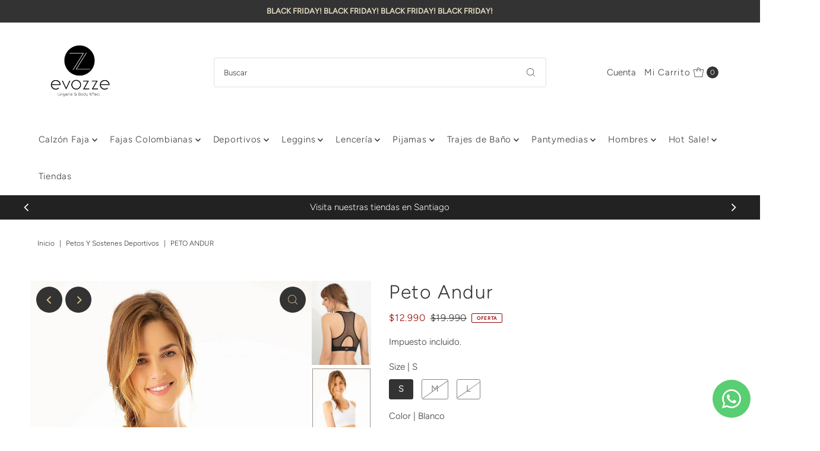

--- FILE ---
content_type: text/html; charset=utf-8
request_url: https://www.evozze.cl/products/top-andur-negro
body_size: 38362
content:
<!DOCTYPE html>
<html class="no-js" lang="es">
<head>


  <!-- Event snippet for Compra conversion page -->
<script>
  gtag('event', 'conversion', {
      'send_to': 'AW-16679951349/ikHQCIK9iM4ZEPW3z5E-',
      'value': 1.0,
      'currency': 'CLP',
      'transaction_id': ''
  });
</script>

  
  <!-- Google tag (gtag.js) -->
<script async src="https://www.googletagmanager.com/gtag/js?id=AW-797316533"></script>
<script>
  window.dataLayer = window.dataLayer || [];
  function gtag(){dataLayer.push(arguments);}
  gtag('js', new Date());

  gtag('config', 'AW-797316533');
</script>
  
  <meta charset="utf-8" />
  <meta name="viewport" content="width=device-width,initial-scale=1">

  <!-- Establish early connection to external domains -->
  <link rel="preconnect" href="https://cdn.shopify.com" crossorigin>
  <link rel="preconnect" href="https://fonts.shopify.com" crossorigin>
  <link rel="preconnect" href="https://monorail-edge.shopifysvc.com">
  <link rel="preconnect" href="//ajax.googleapis.com" crossorigin /><!-- Preload onDomain stylesheets and script libraries -->
  <link rel="preload" href="//www.evozze.cl/cdn/shop/t/59/assets/stylesheet.css?v=161367784873728663151710950491" as="style">
  <link rel="preload" as="font" href="//www.evozze.cl/cdn/fonts/figtree/figtree_n3.e4cc0323f8b9feb279bf6ced9d868d88ce80289f.woff2" type="font/woff2" crossorigin>
  <link rel="preload" as="font" href="//www.evozze.cl/cdn/fonts/figtree/figtree_n3.e4cc0323f8b9feb279bf6ced9d868d88ce80289f.woff2" type="font/woff2" crossorigin>
  <link rel="preload" as="font" href="//www.evozze.cl/cdn/fonts/figtree/figtree_n3.e4cc0323f8b9feb279bf6ced9d868d88ce80289f.woff2" type="font/woff2" crossorigin>
  <link rel="preload" href="//www.evozze.cl/cdn/shop/t/59/assets/eventemitter3.min.js?v=27939738353326123541710950491" as="script">
  <link rel="preload" href="//www.evozze.cl/cdn/shop/t/59/assets/theme.js?v=155615860285731326561710950491" as="script">

  <link rel="shortcut icon" href="//www.evozze.cl/cdn/shop/files/Favicon_50x50_980bbad3-b674-4a3d-b4f9-71f7f1eca1ec.jpg?crop=center&height=32&v=1660148350&width=32" type="image/png" />
  <link rel="canonical" href="https://www.evozze.cl/products/top-andur-negro" />

  <title>Peto Andur &ndash; evozze</title>
  <meta name="description" content="Peto con escote semicurvo y silueta ajustada de soporte medio perfecto para cualquier ocasión. Cargaderas amplias. En tejido de punto. Con forro interno en el frente. Costuras planas para mayor comodidad. Espalda atlética con malla. Abertura en espalda brindando mejor transpirabilidad. Composicion:19% elastano 7% polia" />

  
<meta property="og:image" content="http://www.evozze.cl/cdn/shop/products/fotospagina_714728-799-43.jpg?v=1658935081&width=1024">
  <meta property="og:image:secure_url" content="https://www.evozze.cl/cdn/shop/products/fotospagina_714728-799-43.jpg?v=1658935081&width=1024">
  <meta property="og:image:width" content="2501">
  <meta property="og:image:height" content="3543">

<meta property="og:site_name" content="evozze">



  <meta name="twitter:card" content="summary">


  <meta name="twitter:site" content="@">


  <meta name="twitter:title" content="Peto Andur">
  <meta name="twitter:description" content="







Peto con escote semicurvo y silueta ajustada de soporte medio perfecto para cualquier ocasión.

Cargaderas amplias.
En tejido de punto.
Con forro interno en el frente.
Costuras planas para may">
  <meta name="twitter:image" content="https://www.evozze.cl/cdn/shop/products/fotospagina_714728-799-43.jpg?v=1658935081&width=1024">
  <meta name="twitter:image:width" content="480">
  <meta name="twitter:image:height" content="480">


  
 <script type="application/ld+json">
   {
     "@context": "https://schema.org",
     "@type": "Product",
     "id": "top-andur-negro",
     "url": "https:\/\/www.evozze.cl\/products\/top-andur-negro",
     "image": "\/\/www.evozze.cl\/cdn\/shop\/products\/fotospagina_714728-799-43.jpg?v=1658935081",
     "name": "Peto Andur",
     "brand": {
        "@type": "Brand",
        "name": "Gef"
      },
     "description": "\u003cdiv data-mce-fragment=\"1\" class=\"MuiGrid-root sc-iktFzd kLzWOF right_bar_styles kLzWOF MuiGrid-item MuiGrid-grid-xs-12 MuiGrid-grid-md-6\"\u003e\n\u003cdiv data-mce-fragment=\"1\" itemprop=\"offers\" itemscope=\"\" itemtype=\"http:\/\/schema.org\/Offer\"\u003e\n\u003cdiv data-mce-fragment=\"1\" class=\"MuiPaper-root MuiAccordion-root accordion-box Mui-expanded MuiAccordion-rounded MuiPaper-elevation1 MuiPaper-rounded\"\u003e\n\u003cdiv data-mce-fragment=\"1\" class=\"MuiCollapse-container MuiCollapse-entered\"\u003e\n\u003cdiv data-mce-fragment=\"1\" class=\"MuiCollapse-wrapper\"\u003e\n\u003cdiv data-mce-fragment=\"1\" class=\"MuiCollapse-wrapperInner\"\u003e\n\u003cdiv data-mce-fragment=\"1\" id=\"panelundefineda-content\" role=\"region\"\u003e\n\u003cdiv data-mce-fragment=\"1\" class=\"MuiAccordionDetails-root accordion-text\"\u003e\n\u003cdiv data-mce-fragment=\"1\"\u003ePeto con escote semicurvo y silueta ajustada de soporte medio perfecto para cualquier ocasión.\n\u003cul data-mce-fragment=\"1\"\u003e\n\u003cli\u003eCargaderas amplias.\u003c\/li\u003e\n\u003cli\u003eEn tejido de punto.\u003c\/li\u003e\n\u003cli\u003eCon forro interno en el frente.\u003c\/li\u003e\n\u003cli\u003eCosturas planas para mayor comodidad.\u003c\/li\u003e\n\u003cli\u003eEspalda atlética con malla.\u003c\/li\u003e\n\u003cli\u003eAbertura en espalda brindando mejor transpirabilidad.\u003c\/li\u003e\n\u003cli\u003e\n\u003cstrong\u003eComposicion:\u003c\/strong\u003e\u003cspan id=\"product_attribute_value_7741124012284125861_714728_000900\"\u003e19% elastano 7% poliamida 74% poliéster.\u003c\/span\u003e\n\u003c\/li\u003e\n\u003c\/ul\u003e\n\u003cbr\u003e\u003cstrong\u003eCuidados: \u003c\/strong\u003e\n\u003c\/div\u003e\n\u003cdiv data-mce-fragment=\"1\"\u003e\n\u003cul\u003e\n\u003cli\u003e\u003cspan id=\"product_attribute_value_7741124012284125859_714728_000900\"\u003eTemperatura máxima de lavado, 30 °c proceso normal.\u003c\/span\u003e\u003c\/li\u003e\n\u003cli\u003e\u003cspan id=\"product_attribute_value_7741124012284125859_714728_000900\"\u003eLavar con colores similares y por el revés.\u003c\/span\u003e\u003c\/li\u003e\n\u003cli\u003e\u003cspan id=\"product_attribute_value_7741124012284125859_714728_000900\"\u003eNo usar suavizante ni blanqueador.\u003c\/span\u003e\u003c\/li\u003e\n\u003cli\u003e\u003cspan id=\"product_attribute_value_7741124012284125859_714728_000900\"\u003eNo remojar, ni secar en máquina deber ser secado en tendedero a la sombra.\u003c\/span\u003e\u003c\/li\u003e\n\u003cli\u003e\u003cspan id=\"product_attribute_value_7741124012284125859_714728_000900\"\u003eNo retorcer ni exprimir.\u003c\/span\u003e\u003c\/li\u003e\n\u003c\/ul\u003e\n\u003c\/div\u003e\n\u003cdiv data-mce-fragment=\"1\"\u003e\u003c\/div\u003e\n\u003cdiv data-mce-fragment=\"1\"\u003e\u003c\/div\u003e\n\u003cdiv data-mce-fragment=\"1\"\u003e\u003cbr\u003e\u003c\/div\u003e\n\u003cdiv data-mce-fragment=\"1\" class=\"MuiTypography-root MuiTypography-body1\" style=\"text-align: left;\"\u003e\u003cspan style=\"font-size: 1.4em;\"\u003e\u003c\/span\u003e\u003c\/div\u003e\n\u003cdiv data-mce-fragment=\"1\" class=\"MuiTypography-root MuiTypography-body1\" style=\"text-align: left;\"\u003e\u003cspan style=\"font-size: 1.4em;\"\u003e\u003cimg style=\"margin-bottom: 16px; float: none;\" height=\"364\" width=\"546\" src=\"https:\/\/cdn.shopify.com\/s\/files\/1\/0918\/1972\/files\/WhatsApp_Image_2022-04-01_at_1.59.41_PM_600x600.jpg?v=1648832560\"\u003e\u003c\/span\u003e\u003c\/div\u003e\n\u003c\/div\u003e\n\u003c\/div\u003e\n\u003c\/div\u003e\n\u003c\/div\u003e\n\u003c\/div\u003e\n\u003c\/div\u003e\n\u003cdiv data-mce-fragment=\"1\" class=\"MuiPaper-root MuiAccordion-root accordion-box MuiAccordion-rounded MuiPaper-elevation1 MuiPaper-rounded\"\u003e\n\u003cdiv data-mce-fragment=\"1\" class=\"MuiButtonBase-root MuiAccordionSummary-root accordion-title\" role=\"button\" aria-disabled=\"false\" aria-expanded=\"false\" aria-controls=\"panelma-content\" tabindex=\"0\" data-mce-tabindex=\"0\"\u003e\n\u003cdiv data-mce-fragment=\"1\" class=\"MuiButtonBase-root MuiIconButton-root MuiAccordionSummary-expandIcon MuiIconButton-edgeEnd\" aria-disabled=\"false\" aria-hidden=\"true\"\u003e\u003cbr\u003e\u003c\/div\u003e\n\u003c\/div\u003e\n\u003c\/div\u003e\n\u003c\/div\u003e\n\u003c\/div\u003e\n\u003cdiv data-mce-fragment=\"1\" class=\"MuiGrid-root sc-iktFzd kLzWOF kLzWOF MuiGrid-item MuiGrid-grid-xs-12\"\u003e\u003cbr data-mce-fragment=\"1\"\u003e\u003c\/div\u003e","sku": "GEF-TOP-ANDUR-NEGRO-S","offers": [
        
        {
           "@type": "Offer",
           "price": "12.990",
           "priceCurrency": "CLP",
           "availability": "http://schema.org/InStock",
           "priceValidUntil": "2030-01-01",
           "url": "\/products\/top-andur-negro"
         },
       
        {
           "@type": "Offer",
           "price": "12.990",
           "priceCurrency": "CLP",
           "availability": "http://schema.org/InStock",
           "priceValidUntil": "2030-01-01",
           "url": "\/products\/top-andur-negro"
         },
       
        {
           "@type": "Offer",
           "price": "12.990",
           "priceCurrency": "CLP",
           "availability": "http://schema.org/InStock",
           "priceValidUntil": "2030-01-01",
           "url": "\/products\/top-andur-negro"
         },
       
        {
           "@type": "Offer",
           "price": "12.990",
           "priceCurrency": "CLP",
           "availability": "http://schema.org/InStock",
           "priceValidUntil": "2030-01-01",
           "url": "\/products\/top-andur-negro"
         },
       
        {
           "@type": "Offer",
           "price": "12.990",
           "priceCurrency": "CLP",
           "availability": "http://schema.org/InStock",
           "priceValidUntil": "2030-01-01",
           "url": "\/products\/top-andur-negro"
         },
       
        {
           "@type": "Offer",
           "price": "12.990",
           "priceCurrency": "CLP",
           "availability": "http://schema.org/InStock",
           "priceValidUntil": "2030-01-01",
           "url": "\/products\/top-andur-negro"
         }
       
     ]}
 </script>


  <style data-shopify>
:root {
    --main-family: Figtree;
    --main-weight: 300;
    --main-style: normal;
    --main-spacing: 0em;
    --nav-family: Figtree;
    --nav-weight: 300;
    --nav-style: normal;
    --nav-spacing: 0.050em;
    --heading-family: Figtree;
    --heading-weight: 300;
    --heading-style: 300;
    --heading-spacing: 0.050em;
    --button-spacing: 0.075em;

    --font-size: 15px;
    --h1-size: 32px;
    --h2-size: 32px;
    --h3-size: 22px;
    --nav-size: 15px;
    --supersize-h3: calc(22px * 2);
    --font-size-large: calc(15px + 2);
    --font-size-reset: 15px;

    --section-title-border: bottom-only-short;
    --heading-border-weight: 1px;

    --announcement-bar-background: #333333;
    --announcement-bar-text-color: #e2d8c2;
    --top-bar-links-active: #333333;
    --top-bar-links-bg-active: #ffffff;
    --header-wrapper-background: #ffffff;
    --logo-color: ;
    --header-text-color: #333333;
    --navigation: #ffffff;
    --nav-color: #333333;
    --background: #ffffff;
    --text-color: #333333;
    --dotted-color: #dfdfdf;
    --sale-color: #960000;
    --button-color: #333333;
    --button-text: #e1c991;
    --button-hover: #4d4d4d;
    --secondary-button-color: #e1c991;
    --secondary-button-text: #333333;
    --secondary-button-hover: #ecddb9;
    --directional-background: #333333;
    --directional-color: #e1c991;
    --directional-hover-background: #4d4d4d;
    --swatch-width: 40px;
    --swatch-height: 34px;
    --swatch-tooltip-left: -28px;
    --footer-background: #333333;
    --footer-text-color: #e1c991;
    --footer-border-color: 225, 201, 145;
    --cs1-color: #000;
    --cs1-background: #ffffff;
    --cs2-color: #000;
    --cs2-background: #f5f5f5;
    --cs3-color: #ffffff;
    --cs3-background: #222222;
    --keyboard-focus: #000000;
    --focus-border-style: dotted;
    --focus-border-weight: 1px;
    --section-padding: 50px;
    --grid-text-alignment: left;
    --posted-color: #666666;
    --article-title-color: #808080;
    --article-caption-color: ;
    --close-color: #ab852f;
    --text-color-darken-30: #000000;
    --thumbnail-outline-color: #999999;
    --select-arrow-bg: url(//www.evozze.cl/cdn/shop/t/59/assets/select-arrow.png?v=112595941721225094991710950491);
    --free-shipping-bg: #c2ad7b;
    --free-shipping-text: #fff;
    --color-filter-size: 26px;

    --error-msg-dark: #e81000;
    --error-msg-light: #ffeae8;
    --success-msg-dark: #007f5f;
    --success-msg-light: #e5fff8;

    --color-body-text: var(--text-color);
    --color-body: var(--background);
    --color-bg: var(--background);

    --star-active: rgb(51, 51, 51);
    --star-inactive: rgb(179, 179, 179);

    --section-rounding: 0px;
    --section-background: transparent;
    --section-overlay-color: 0, 0, 0;
    --section-overlay-opacity: 0;
    --section-button-size: 15px;
    --banner-title: #ffffff;

    --pulse-color: rgba(255, 177, 66, 1);
    --age-text-color: #262b2c;
    --age-bg-color: #faf4e8;
  }
  @media (max-width: 740px) {
    :root {
      --font-size: calc(15px - (15px * 0.15));
      --nav-size: calc(15px - (15px * 0.15));
      --h1-size: calc(32px - (32px * 0.15));
      --h2-size: calc(32px - (32px * 0.15));
      --h3-size: calc(22px - (22px * 0.15));
      --supersize-h3: calc(22px * 1.5);
    }
  }
</style>


  <link rel="stylesheet" href="//www.evozze.cl/cdn/shop/t/59/assets/stylesheet.css?v=161367784873728663151710950491" type="text/css">

  <style>
    @font-face {
  font-family: Figtree;
  font-weight: 300;
  font-style: normal;
  font-display: swap;
  src: url("//www.evozze.cl/cdn/fonts/figtree/figtree_n3.e4cc0323f8b9feb279bf6ced9d868d88ce80289f.woff2") format("woff2"),
       url("//www.evozze.cl/cdn/fonts/figtree/figtree_n3.db79ac3fb83d054d99bd79fccf8e8782b5cf449e.woff") format("woff");
}

    @font-face {
  font-family: Figtree;
  font-weight: 300;
  font-style: normal;
  font-display: swap;
  src: url("//www.evozze.cl/cdn/fonts/figtree/figtree_n3.e4cc0323f8b9feb279bf6ced9d868d88ce80289f.woff2") format("woff2"),
       url("//www.evozze.cl/cdn/fonts/figtree/figtree_n3.db79ac3fb83d054d99bd79fccf8e8782b5cf449e.woff") format("woff");
}

    @font-face {
  font-family: Figtree;
  font-weight: 300;
  font-style: normal;
  font-display: swap;
  src: url("//www.evozze.cl/cdn/fonts/figtree/figtree_n3.e4cc0323f8b9feb279bf6ced9d868d88ce80289f.woff2") format("woff2"),
       url("//www.evozze.cl/cdn/fonts/figtree/figtree_n3.db79ac3fb83d054d99bd79fccf8e8782b5cf449e.woff") format("woff");
}

    @font-face {
  font-family: Figtree;
  font-weight: 400;
  font-style: normal;
  font-display: swap;
  src: url("//www.evozze.cl/cdn/fonts/figtree/figtree_n4.3c0838aba1701047e60be6a99a1b0a40ce9b8419.woff2") format("woff2"),
       url("//www.evozze.cl/cdn/fonts/figtree/figtree_n4.c0575d1db21fc3821f17fd6617d3dee552312137.woff") format("woff");
}

    @font-face {
  font-family: Figtree;
  font-weight: 300;
  font-style: italic;
  font-display: swap;
  src: url("//www.evozze.cl/cdn/fonts/figtree/figtree_i3.914abbe7a583759f0a18bf02652c9ee1f4bb1c6d.woff2") format("woff2"),
       url("//www.evozze.cl/cdn/fonts/figtree/figtree_i3.3d7354f07ddb3c61082efcb69896c65d6c00d9fa.woff") format("woff");
}

    @font-face {
  font-family: Figtree;
  font-weight: 400;
  font-style: italic;
  font-display: swap;
  src: url("//www.evozze.cl/cdn/fonts/figtree/figtree_i4.89f7a4275c064845c304a4cf8a4a586060656db2.woff2") format("woff2"),
       url("//www.evozze.cl/cdn/fonts/figtree/figtree_i4.6f955aaaafc55a22ffc1f32ecf3756859a5ad3e2.woff") format("woff");
}

  </style>

  <script>window.performance && window.performance.mark && window.performance.mark('shopify.content_for_header.start');</script><meta name="google-site-verification" content="9WrxWhWx7MDJanSsIEZExPZI-hTTJ531N-nwUmCz1MY">
<meta name="google-site-verification" content="DQvwhDVR3QnTUaPVC5zb6997ordTwYP6zZKL1wICuWk">
<meta id="shopify-digital-wallet" name="shopify-digital-wallet" content="/9181972/digital_wallets/dialog">
<link rel="alternate" type="application/json+oembed" href="https://www.evozze.cl/products/top-andur-negro.oembed">
<script async="async" src="/checkouts/internal/preloads.js?locale=es-CL"></script>
<script id="shopify-features" type="application/json">{"accessToken":"bcbbf7e6f320130075cd35378ba00bfa","betas":["rich-media-storefront-analytics"],"domain":"www.evozze.cl","predictiveSearch":true,"shopId":9181972,"locale":"es"}</script>
<script>var Shopify = Shopify || {};
Shopify.shop = "evozze.myshopify.com";
Shopify.locale = "es";
Shopify.currency = {"active":"CLP","rate":"1.0"};
Shopify.country = "CL";
Shopify.theme = {"name":"Updated copy of Vantage 2.0","id":140867633396,"schema_name":"Vantage","schema_version":"10.2.2","theme_store_id":459,"role":"main"};
Shopify.theme.handle = "null";
Shopify.theme.style = {"id":null,"handle":null};
Shopify.cdnHost = "www.evozze.cl/cdn";
Shopify.routes = Shopify.routes || {};
Shopify.routes.root = "/";</script>
<script type="module">!function(o){(o.Shopify=o.Shopify||{}).modules=!0}(window);</script>
<script>!function(o){function n(){var o=[];function n(){o.push(Array.prototype.slice.apply(arguments))}return n.q=o,n}var t=o.Shopify=o.Shopify||{};t.loadFeatures=n(),t.autoloadFeatures=n()}(window);</script>
<script id="shop-js-analytics" type="application/json">{"pageType":"product"}</script>
<script defer="defer" async type="module" src="//www.evozze.cl/cdn/shopifycloud/shop-js/modules/v2/client.init-shop-cart-sync_DaR8I8JV.es.esm.js"></script>
<script defer="defer" async type="module" src="//www.evozze.cl/cdn/shopifycloud/shop-js/modules/v2/chunk.common_CvUpgQgQ.esm.js"></script>
<script type="module">
  await import("//www.evozze.cl/cdn/shopifycloud/shop-js/modules/v2/client.init-shop-cart-sync_DaR8I8JV.es.esm.js");
await import("//www.evozze.cl/cdn/shopifycloud/shop-js/modules/v2/chunk.common_CvUpgQgQ.esm.js");

  window.Shopify.SignInWithShop?.initShopCartSync?.({"fedCMEnabled":true,"windoidEnabled":true});

</script>
<script>(function() {
  var isLoaded = false;
  function asyncLoad() {
    if (isLoaded) return;
    isLoaded = true;
    var urls = ["https:\/\/cdn.shopify.com\/s\/files\/1\/0918\/1972\/t\/15\/assets\/clever-adwords-remarketing.js?shop=evozze.myshopify.com","https:\/\/cdn.shopify.com\/s\/files\/1\/0918\/1972\/t\/17\/assets\/clever_adwords_global_tag.js?shop=evozze.myshopify.com","https:\/\/loox.io\/widget\/DMTNAqJTIr\/loox.1688404530925.js?shop=evozze.myshopify.com"];
    for (var i = 0; i < urls.length; i++) {
      var s = document.createElement('script');
      s.type = 'text/javascript';
      s.async = true;
      s.src = urls[i];
      var x = document.getElementsByTagName('script')[0];
      x.parentNode.insertBefore(s, x);
    }
  };
  if(window.attachEvent) {
    window.attachEvent('onload', asyncLoad);
  } else {
    window.addEventListener('load', asyncLoad, false);
  }
})();</script>
<script id="__st">var __st={"a":9181972,"offset":-10800,"reqid":"fdbe5ce1-9516-4886-8702-21df5186e28a-1765102531","pageurl":"www.evozze.cl\/products\/top-andur-negro","u":"c1afe29a91d7","p":"product","rtyp":"product","rid":7053748928676};</script>
<script>window.ShopifyPaypalV4VisibilityTracking = true;</script>
<script id="captcha-bootstrap">!function(){'use strict';const t='contact',e='account',n='new_comment',o=[[t,t],['blogs',n],['comments',n],[t,'customer']],c=[[e,'customer_login'],[e,'guest_login'],[e,'recover_customer_password'],[e,'create_customer']],r=t=>t.map((([t,e])=>`form[action*='/${t}']:not([data-nocaptcha='true']) input[name='form_type'][value='${e}']`)).join(','),a=t=>()=>t?[...document.querySelectorAll(t)].map((t=>t.form)):[];function s(){const t=[...o],e=r(t);return a(e)}const i='password',u='form_key',d=['recaptcha-v3-token','g-recaptcha-response','h-captcha-response',i],f=()=>{try{return window.sessionStorage}catch{return}},m='__shopify_v',_=t=>t.elements[u];function p(t,e,n=!1){try{const o=window.sessionStorage,c=JSON.parse(o.getItem(e)),{data:r}=function(t){const{data:e,action:n}=t;return t[m]||n?{data:e,action:n}:{data:t,action:n}}(c);for(const[e,n]of Object.entries(r))t.elements[e]&&(t.elements[e].value=n);n&&o.removeItem(e)}catch(o){console.error('form repopulation failed',{error:o})}}const l='form_type',E='cptcha';function T(t){t.dataset[E]=!0}const w=window,h=w.document,L='Shopify',v='ce_forms',y='captcha';let A=!1;((t,e)=>{const n=(g='f06e6c50-85a8-45c8-87d0-21a2b65856fe',I='https://cdn.shopify.com/shopifycloud/storefront-forms-hcaptcha/ce_storefront_forms_captcha_hcaptcha.v1.5.2.iife.js',D={infoText:'Protegido por hCaptcha',privacyText:'Privacidad',termsText:'Términos'},(t,e,n)=>{const o=w[L][v],c=o.bindForm;if(c)return c(t,g,e,D).then(n);var r;o.q.push([[t,g,e,D],n]),r=I,A||(h.body.append(Object.assign(h.createElement('script'),{id:'captcha-provider',async:!0,src:r})),A=!0)});var g,I,D;w[L]=w[L]||{},w[L][v]=w[L][v]||{},w[L][v].q=[],w[L][y]=w[L][y]||{},w[L][y].protect=function(t,e){n(t,void 0,e),T(t)},Object.freeze(w[L][y]),function(t,e,n,w,h,L){const[v,y,A,g]=function(t,e,n){const i=e?o:[],u=t?c:[],d=[...i,...u],f=r(d),m=r(i),_=r(d.filter((([t,e])=>n.includes(e))));return[a(f),a(m),a(_),s()]}(w,h,L),I=t=>{const e=t.target;return e instanceof HTMLFormElement?e:e&&e.form},D=t=>v().includes(t);t.addEventListener('submit',(t=>{const e=I(t);if(!e)return;const n=D(e)&&!e.dataset.hcaptchaBound&&!e.dataset.recaptchaBound,o=_(e),c=g().includes(e)&&(!o||!o.value);(n||c)&&t.preventDefault(),c&&!n&&(function(t){try{if(!f())return;!function(t){const e=f();if(!e)return;const n=_(t);if(!n)return;const o=n.value;o&&e.removeItem(o)}(t);const e=Array.from(Array(32),(()=>Math.random().toString(36)[2])).join('');!function(t,e){_(t)||t.append(Object.assign(document.createElement('input'),{type:'hidden',name:u})),t.elements[u].value=e}(t,e),function(t,e){const n=f();if(!n)return;const o=[...t.querySelectorAll(`input[type='${i}']`)].map((({name:t})=>t)),c=[...d,...o],r={};for(const[a,s]of new FormData(t).entries())c.includes(a)||(r[a]=s);n.setItem(e,JSON.stringify({[m]:1,action:t.action,data:r}))}(t,e)}catch(e){console.error('failed to persist form',e)}}(e),e.submit())}));const S=(t,e)=>{t&&!t.dataset[E]&&(n(t,e.some((e=>e===t))),T(t))};for(const o of['focusin','change'])t.addEventListener(o,(t=>{const e=I(t);D(e)&&S(e,y())}));const B=e.get('form_key'),M=e.get(l),P=B&&M;t.addEventListener('DOMContentLoaded',(()=>{const t=y();if(P)for(const e of t)e.elements[l].value===M&&p(e,B);[...new Set([...A(),...v().filter((t=>'true'===t.dataset.shopifyCaptcha))])].forEach((e=>S(e,t)))}))}(h,new URLSearchParams(w.location.search),n,t,e,['guest_login'])})(!0,!1)}();</script>
<script integrity="sha256-52AcMU7V7pcBOXWImdc/TAGTFKeNjmkeM1Pvks/DTgc=" data-source-attribution="shopify.loadfeatures" defer="defer" src="//www.evozze.cl/cdn/shopifycloud/storefront/assets/storefront/load_feature-81c60534.js" crossorigin="anonymous"></script>
<script data-source-attribution="shopify.dynamic_checkout.dynamic.init">var Shopify=Shopify||{};Shopify.PaymentButton=Shopify.PaymentButton||{isStorefrontPortableWallets:!0,init:function(){window.Shopify.PaymentButton.init=function(){};var t=document.createElement("script");t.src="https://www.evozze.cl/cdn/shopifycloud/portable-wallets/latest/portable-wallets.es.js",t.type="module",document.head.appendChild(t)}};
</script>
<script data-source-attribution="shopify.dynamic_checkout.buyer_consent">
  function portableWalletsHideBuyerConsent(e){var t=document.getElementById("shopify-buyer-consent"),n=document.getElementById("shopify-subscription-policy-button");t&&n&&(t.classList.add("hidden"),t.setAttribute("aria-hidden","true"),n.removeEventListener("click",e))}function portableWalletsShowBuyerConsent(e){var t=document.getElementById("shopify-buyer-consent"),n=document.getElementById("shopify-subscription-policy-button");t&&n&&(t.classList.remove("hidden"),t.removeAttribute("aria-hidden"),n.addEventListener("click",e))}window.Shopify?.PaymentButton&&(window.Shopify.PaymentButton.hideBuyerConsent=portableWalletsHideBuyerConsent,window.Shopify.PaymentButton.showBuyerConsent=portableWalletsShowBuyerConsent);
</script>
<script>
  function portableWalletsCleanup(e){e&&e.src&&console.error("Failed to load portable wallets script "+e.src);var t=document.querySelectorAll("shopify-accelerated-checkout .shopify-payment-button__skeleton, shopify-accelerated-checkout-cart .wallet-cart-button__skeleton"),e=document.getElementById("shopify-buyer-consent");for(let e=0;e<t.length;e++)t[e].remove();e&&e.remove()}function portableWalletsNotLoadedAsModule(e){e instanceof ErrorEvent&&"string"==typeof e.message&&e.message.includes("import.meta")&&"string"==typeof e.filename&&e.filename.includes("portable-wallets")&&(window.removeEventListener("error",portableWalletsNotLoadedAsModule),window.Shopify.PaymentButton.failedToLoad=e,"loading"===document.readyState?document.addEventListener("DOMContentLoaded",window.Shopify.PaymentButton.init):window.Shopify.PaymentButton.init())}window.addEventListener("error",portableWalletsNotLoadedAsModule);
</script>

<script type="module" src="https://www.evozze.cl/cdn/shopifycloud/portable-wallets/latest/portable-wallets.es.js" onError="portableWalletsCleanup(this)" crossorigin="anonymous"></script>
<script nomodule>
  document.addEventListener("DOMContentLoaded", portableWalletsCleanup);
</script>

<link id="shopify-accelerated-checkout-styles" rel="stylesheet" media="screen" href="https://www.evozze.cl/cdn/shopifycloud/portable-wallets/latest/accelerated-checkout-backwards-compat.css" crossorigin="anonymous">
<style id="shopify-accelerated-checkout-cart">
        #shopify-buyer-consent {
  margin-top: 1em;
  display: inline-block;
  width: 100%;
}

#shopify-buyer-consent.hidden {
  display: none;
}

#shopify-subscription-policy-button {
  background: none;
  border: none;
  padding: 0;
  text-decoration: underline;
  font-size: inherit;
  cursor: pointer;
}

#shopify-subscription-policy-button::before {
  box-shadow: none;
}

      </style>

<script>window.performance && window.performance.mark && window.performance.mark('shopify.content_for_header.end');</script>

<!-- Hotjar Tracking Code for https://www.evozze.com -->
<script>
    (function(h,o,t,j,a,r){
        h.hj=h.hj||function(){(h.hj.q=h.hj.q||[]).push(arguments)};
        h._hjSettings={hjid:5048265,hjsv:6};
        a=o.getElementsByTagName('head')[0];
        r=o.createElement('script');r.async=1;
        r.src=t+h._hjSettings.hjid+j+h._hjSettings.hjsv;
        a.appendChild(r);
    })(window,document,'https://static.hotjar.com/c/hotjar-','.js?sv=');
</script>
  <!-- Google Tag Manager -->
<script>(function(w,d,s,l,i){w[l]=w[l]||[];w[l].push({'gtm.start':
new Date().getTime(),event:'gtm.js'});var f=d.getElementsByTagName(s)[0],
j=d.createElement(s),dl=l!='dataLayer'?'&l='+l:'';j.async=true;j.src=
'https://www.googletagmanager.com/gtm.js?id='+i+dl;f.parentNode.insertBefore(j,f);
})(window,document,'script','dataLayer','GTM-W8WJJ4M');</script>
<!-- End Google Tag Manager -->
<!-- BEGIN app block: shopify://apps/vitals/blocks/app-embed/aeb48102-2a5a-4f39-bdbd-d8d49f4e20b8 --><link rel="preconnect" href="https://appsolve.io/" /><link rel="preconnect" href="https://cdn-sf.vitals.app/" /><script data-ver="58" id="vtlsAebData" class="notranslate">window.vtlsLiquidData = window.vtlsLiquidData || {};window.vtlsLiquidData.buildId = 54774;

window.vtlsLiquidData.apiHosts = {
	...window.vtlsLiquidData.apiHosts,
	"1": "https://appsolve.io"
};
	window.vtlsLiquidData.moduleSettings = {"19":{"73":"10% discount with code \u003cstrong\u003eMARCH10\u003c\/strong\u003e.","441":"Tu correo electrónico ya está registrado.","442":"Dirección de correo electrónico no válida","506":false,"561":false},"48":{"469":true,"491":true,"588":true,"595":false,"603":"","605":"","606":"","781":true,"783":1,"876":0,"1076":true,"1105":0,"1198":false}};

window.vtlsLiquidData.shopThemeName = "Vantage";window.vtlsLiquidData.settingTranslation = {"19":{"441":{"es":"Tu correo electrónico ya está registrado."},"442":{"es":"Dirección de correo electrónico no válida"}}};window.vtlsLiquidData.smartBar=[{"smartBarType":"countdown","domCountdownSelectorId":"smart_bar_countdown","parameters":{"link":"","coupon":"","message":{"es":"El Black termina en #countdown_timer#."},"bg_color":"ffffff","btn_text":"","position":"top","btn_color":"","text_color":"333333","coupon_text":"","font_family":"","custom_theme":"black","countdown_end":"2025-12-03T23:59:00-03:00","special_color":"ffe619","btn_text_color":"","countdown_start":"2025-12-03T18:15:00-03:00","initial_message":"","progress_message":"","display_only_in_cart_drawer":false}}];window.vtlsLiquidData.shopSettings={};window.vtlsLiquidData.shopSettings.cartType="mini_cart";window.vtlsLiquidData.spat="599e9ed492a33dddcea2cd45e5a0b8b7";window.vtlsLiquidData.shopInfo={id:9181972,domain:"www.evozze.cl",shopifyDomain:"evozze.myshopify.com",primaryLocaleIsoCode: "es",defaultCurrency:"CLP",enabledCurrencies:["CLP"],moneyFormat:"${{ amount_no_decimals_with_comma_separator }}",moneyWithCurrencyFormat:"${{ amount_no_decimals_with_comma_separator }} CLP",appId:"1",appName:"Vitals",};window.vtlsLiquidData.acceptedScopes = {};window.vtlsLiquidData.product = {"id": 7053748928676,"available": true,"title": "Peto Andur","handle": "top-andur-negro","vendor": "Gef","type": "Petos y sostenes deportivos","tags": [],"description": "1","featured_image":{"src": "//www.evozze.cl/cdn/shop/products/fotospagina_714728-799-43.jpg?v=1658935081","aspect_ratio": "0.7058989556872707"},"collectionIds": [179972898956,401375232244,156700147852,156700475532,209182021,393037283572],"variants": [{"id": 42046035919092,"title": "S \/ Negro","option1": "S","option2": "Negro","option3": null,"price": 1299000,"compare_at_price": 1999000,"available": false,"image":{"src": "//www.evozze.cl/cdn/shop/products/fotospagina_714728-799-42.jpg?v=1744732414","alt": "Peto Andur","aspect_ratio": 0.7058989556872707},"featured_media_id":24051484557476,"is_preorderable":0},{"id": 43886777860340,"title": "S \/ Blanco","option1": "S","option2": "Blanco","option3": null,"price": 1299000,"compare_at_price": 1999000,"available": true,"image":{"src": "//www.evozze.cl/cdn/shop/products/fotospagina_714728-900-60_cce1dbbf-9fd6-4a2f-add3-3565d91bc24e.jpg?v=1744732414","alt": "Peto Andur","aspect_ratio": 0.7058989556872707},"featured_media_id":31997443244276,"is_preorderable":0},{"id": 42046035951860,"title": "M \/ Negro","option1": "M","option2": "Negro","option3": null,"price": 1299000,"compare_at_price": 1999000,"available": false,"image":{"src": "//www.evozze.cl/cdn/shop/products/fotospagina_714728-799-42.jpg?v=1744732414","alt": "Peto Andur","aspect_ratio": 0.7058989556872707},"featured_media_id":24051484557476,"is_preorderable":0},{"id": 43886777893108,"title": "M \/ Blanco","option1": "M","option2": "Blanco","option3": null,"price": 1299000,"compare_at_price": 1999000,"available": false,"image":{"src": "//www.evozze.cl/cdn/shop/products/fotospagina_714728-900-60_cce1dbbf-9fd6-4a2f-add3-3565d91bc24e.jpg?v=1744732414","alt": "Peto Andur","aspect_ratio": 0.7058989556872707},"featured_media_id":31997443244276,"is_preorderable":0},{"id": 42046035984628,"title": "L \/ Negro","option1": "L","option2": "Negro","option3": null,"price": 1299000,"compare_at_price": 1999000,"available": true,"image":{"src": "//www.evozze.cl/cdn/shop/products/fotospagina_714728-799-42.jpg?v=1744732414","alt": "Peto Andur","aspect_ratio": 0.7058989556872707},"featured_media_id":24051484557476,"is_preorderable":0},{"id": 43886777925876,"title": "L \/ Blanco","option1": "L","option2": "Blanco","option3": null,"price": 1299000,"compare_at_price": 1999000,"available": false,"image":{"src": "//www.evozze.cl/cdn/shop/products/fotospagina_714728-900-60_cce1dbbf-9fd6-4a2f-add3-3565d91bc24e.jpg?v=1744732414","alt": "Peto Andur","aspect_ratio": 0.7058989556872707},"featured_media_id":31997443244276,"is_preorderable":0}],"options": [{"name": "Size"},{"name": "Color"}],"metafields": {"reviews": {}}};window.vtlsLiquidData.cacheKeys = [1764796480,1764796574,1764796480,1764796574,1764796480,1764796480,1764796480,1764796480 ];</script><script id="vtlsAebDynamicFunctions" class="notranslate">window.vtlsLiquidData = window.vtlsLiquidData || {};window.vtlsLiquidData.dynamicFunctions = ({$,vitalsGet,vitalsSet,VITALS_GET_$_DESCRIPTION,VITALS_GET_$_END_SECTION,VITALS_GET_$_ATC_FORM,VITALS_GET_$_ATC_BUTTON,submit_button,form_add_to_cart,cartItemVariantId,VITALS_EVENT_CART_UPDATED,VITALS_EVENT_DISCOUNTS_LOADED,VITALS_EVENT_PRICES_UPDATED,VITALS_EVENT_RENDER_CAROUSEL_STARS,VITALS_EVENT_RENDER_COLLECTION_STARS,VITALS_EVENT_SMART_BAR_RENDERED,VITALS_EVENT_SMART_BAR_CLOSED,VITALS_EVENT_TABS_RENDERED,VITALS_EVENT_VARIANT_CHANGED,VITALS_EVENT_ATC_BUTTON_FOUND,VITALS_IS_MOBILE,VITALS_PAGE_TYPE,VITALS_APPEND_CSS,VITALS_HOOK__CAN_EXECUTE_CHECKOUT,VITALS_HOOK__GET_CUSTOM_CHECKOUT_URL_PARAMETERS,VITALS_HOOK__GET_CUSTOM_VARIANT_SELECTOR,VITALS_HOOK__GET_IMAGES_DEFAULT_SIZE,VITALS_HOOK__ON_CLICK_CHECKOUT_BUTTON,VITALS_HOOK__DONT_ACCELERATE_CHECKOUT,VITALS_HOOK__ON_ATC_STAY_ON_THE_SAME_PAGE,VITALS_HOOK__CAN_EXECUTE_ATC,VITALS_FLAG__IGNORE_VARIANT_ID_FROM_URL,VITALS_FLAG__UPDATE_ATC_BUTTON_REFERENCE,VITALS_FLAG__UPDATE_CART_ON_CHECKOUT,VITALS_FLAG__USE_CAPTURE_FOR_ATC_BUTTON,VITALS_FLAG__USE_FIRST_ATC_SPAN_FOR_PRE_ORDER,VITALS_FLAG__USE_HTML_FOR_STICKY_ATC_BUTTON,VITALS_FLAG__STOP_EXECUTION,VITALS_FLAG__USE_CUSTOM_COLLECTION_FILTER_DROPDOWN,VITALS_FLAG__PRE_ORDER_START_WITH_OBSERVER,VITALS_FLAG__PRE_ORDER_OBSERVER_DELAY,VITALS_FLAG__ON_CHECKOUT_CLICK_USE_CAPTURE_EVENT,handle,}) => {return {"147": {"location":"form","locator":"after"},};};</script><script id="vtlsAebDocumentInjectors" class="notranslate">window.vtlsLiquidData = window.vtlsLiquidData || {};window.vtlsLiquidData.documentInjectors = ({$,vitalsGet,vitalsSet,VITALS_IS_MOBILE,VITALS_APPEND_CSS}) => {const documentInjectors = {};documentInjectors["7"]={};documentInjectors["7"]["d"]=[];documentInjectors["7"]["d"]["0"]={};documentInjectors["7"]["d"]["0"]["a"]=[];documentInjectors["7"]["d"]["0"]["s"]=".shopify-section-group-footer-group";documentInjectors["12"]={};documentInjectors["12"]["d"]=[];documentInjectors["12"]["d"]["0"]={};documentInjectors["12"]["d"]["0"]["a"]=[];documentInjectors["12"]["d"]["0"]["s"]="form[action*=\"\/cart\/add\"]:visible:not([id*=\"product-form-installment\"]):not([id*=\"product-installment-form\"]):not(.vtls-exclude-atc-injector *)";documentInjectors["4"]={};documentInjectors["4"]["d"]=[];documentInjectors["4"]["d"]["0"]={};documentInjectors["4"]["d"]["0"]["a"]=null;documentInjectors["4"]["d"]["0"]["s"]="h2[class*=\"title\"]";documentInjectors["10"]={};documentInjectors["10"]["d"]=[];documentInjectors["10"]["d"]["0"]={};documentInjectors["10"]["d"]["0"]["a"]=[];documentInjectors["10"]["d"]["0"]["s"]=".quantity-selector";documentInjectors["2"]={};documentInjectors["2"]["d"]=[];documentInjectors["2"]["d"]["0"]={};documentInjectors["2"]["d"]["0"]["a"]={"l":"after"};documentInjectors["2"]["d"]["0"]["s"]=".product-info";documentInjectors["11"]={};documentInjectors["11"]["d"]=[];documentInjectors["11"]["d"]["0"]={};documentInjectors["11"]["d"]["0"]["a"]={"ctx":"inside","last":false};documentInjectors["11"]["d"]["0"]["s"]="[type=\"submit\"]:not(.swym-button)";documentInjectors["5"]={};documentInjectors["5"]["d"]=[];documentInjectors["5"]["d"]["0"]={};documentInjectors["5"]["d"]["0"]["a"]=[];documentInjectors["5"]["d"]["0"]["s"]=".header__main-nav";documentInjectors["9"]={};documentInjectors["9"]["d"]=[];documentInjectors["9"]["d"]["0"]={};documentInjectors["9"]["d"]["0"]["a"]=[];documentInjectors["9"]["d"]["0"]["s"]=".product__variants-swatches";documentInjectors["1"]={};documentInjectors["1"]["d"]=[];documentInjectors["1"]["d"]["0"]={};documentInjectors["1"]["d"]["0"]["a"]=[];documentInjectors["1"]["d"]["0"]["s"]=".product-blocks__block--description";return documentInjectors;};</script><script id="vtlsAebBundle" src="https://cdn-sf.vitals.app/assets/js/bundle-e688ef6e4f934db49d8b0f2065f6f19f.js" async></script>

<!-- END app block --><!-- BEGIN app block: shopify://apps/whatsapp-button/blocks/app-embed-block/96d80a63-e860-4262-a001-8b82ac4d00e6 --><script>
    (function() {
        function asyncLoad() {
            var url = 'https://whatsapp-button.eazeapps.io/api/buttonInstallation/scriptTag?shopId=44990&v=1758650122';
            var s = document.createElement('script');
            s.type = 'text/javascript';
            s.async = true;
            s.src = url;
            var x = document.getElementsByTagName('script')[0];
            x.parentNode.insertBefore(s, x);
        };
        if(window.attachEvent) {
            window.attachEvent('onload', asyncLoad);
        } else {
            window.addEventListener('load', asyncLoad, false);
        }
    })();
</script>

<!-- END app block --><script src="https://cdn.shopify.com/extensions/019acaaa-0f84-7d76-ab94-7ebff41d0bc5/scala-parcelamentos-144/assets/oneator.js" type="text/javascript" defer="defer"></script>
<link href="https://cdn.shopify.com/extensions/019acaaa-0f84-7d76-ab94-7ebff41d0bc5/scala-parcelamentos-144/assets/oneator.css" rel="stylesheet" type="text/css" media="all">
<link href="https://monorail-edge.shopifysvc.com" rel="dns-prefetch">
<script>(function(){if ("sendBeacon" in navigator && "performance" in window) {try {var session_token_from_headers = performance.getEntriesByType('navigation')[0].serverTiming.find(x => x.name == '_s').description;} catch {var session_token_from_headers = undefined;}var session_cookie_matches = document.cookie.match(/_shopify_s=([^;]*)/);var session_token_from_cookie = session_cookie_matches && session_cookie_matches.length === 2 ? session_cookie_matches[1] : "";var session_token = session_token_from_headers || session_token_from_cookie || "";function handle_abandonment_event(e) {var entries = performance.getEntries().filter(function(entry) {return /monorail-edge.shopifysvc.com/.test(entry.name);});if (!window.abandonment_tracked && entries.length === 0) {window.abandonment_tracked = true;var currentMs = Date.now();var navigation_start = performance.timing.navigationStart;var payload = {shop_id: 9181972,url: window.location.href,navigation_start,duration: currentMs - navigation_start,session_token,page_type: "product"};window.navigator.sendBeacon("https://monorail-edge.shopifysvc.com/v1/produce", JSON.stringify({schema_id: "online_store_buyer_site_abandonment/1.1",payload: payload,metadata: {event_created_at_ms: currentMs,event_sent_at_ms: currentMs}}));}}window.addEventListener('pagehide', handle_abandonment_event);}}());</script>
<script id="web-pixels-manager-setup">(function e(e,d,r,n,o){if(void 0===o&&(o={}),!Boolean(null===(a=null===(i=window.Shopify)||void 0===i?void 0:i.analytics)||void 0===a?void 0:a.replayQueue)){var i,a;window.Shopify=window.Shopify||{};var t=window.Shopify;t.analytics=t.analytics||{};var s=t.analytics;s.replayQueue=[],s.publish=function(e,d,r){return s.replayQueue.push([e,d,r]),!0};try{self.performance.mark("wpm:start")}catch(e){}var l=function(){var e={modern:/Edge?\/(1{2}[4-9]|1[2-9]\d|[2-9]\d{2}|\d{4,})\.\d+(\.\d+|)|Firefox\/(1{2}[4-9]|1[2-9]\d|[2-9]\d{2}|\d{4,})\.\d+(\.\d+|)|Chrom(ium|e)\/(9{2}|\d{3,})\.\d+(\.\d+|)|(Maci|X1{2}).+ Version\/(15\.\d+|(1[6-9]|[2-9]\d|\d{3,})\.\d+)([,.]\d+|)( \(\w+\)|)( Mobile\/\w+|) Safari\/|Chrome.+OPR\/(9{2}|\d{3,})\.\d+\.\d+|(CPU[ +]OS|iPhone[ +]OS|CPU[ +]iPhone|CPU IPhone OS|CPU iPad OS)[ +]+(15[._]\d+|(1[6-9]|[2-9]\d|\d{3,})[._]\d+)([._]\d+|)|Android:?[ /-](13[3-9]|1[4-9]\d|[2-9]\d{2}|\d{4,})(\.\d+|)(\.\d+|)|Android.+Firefox\/(13[5-9]|1[4-9]\d|[2-9]\d{2}|\d{4,})\.\d+(\.\d+|)|Android.+Chrom(ium|e)\/(13[3-9]|1[4-9]\d|[2-9]\d{2}|\d{4,})\.\d+(\.\d+|)|SamsungBrowser\/([2-9]\d|\d{3,})\.\d+/,legacy:/Edge?\/(1[6-9]|[2-9]\d|\d{3,})\.\d+(\.\d+|)|Firefox\/(5[4-9]|[6-9]\d|\d{3,})\.\d+(\.\d+|)|Chrom(ium|e)\/(5[1-9]|[6-9]\d|\d{3,})\.\d+(\.\d+|)([\d.]+$|.*Safari\/(?![\d.]+ Edge\/[\d.]+$))|(Maci|X1{2}).+ Version\/(10\.\d+|(1[1-9]|[2-9]\d|\d{3,})\.\d+)([,.]\d+|)( \(\w+\)|)( Mobile\/\w+|) Safari\/|Chrome.+OPR\/(3[89]|[4-9]\d|\d{3,})\.\d+\.\d+|(CPU[ +]OS|iPhone[ +]OS|CPU[ +]iPhone|CPU IPhone OS|CPU iPad OS)[ +]+(10[._]\d+|(1[1-9]|[2-9]\d|\d{3,})[._]\d+)([._]\d+|)|Android:?[ /-](13[3-9]|1[4-9]\d|[2-9]\d{2}|\d{4,})(\.\d+|)(\.\d+|)|Mobile Safari.+OPR\/([89]\d|\d{3,})\.\d+\.\d+|Android.+Firefox\/(13[5-9]|1[4-9]\d|[2-9]\d{2}|\d{4,})\.\d+(\.\d+|)|Android.+Chrom(ium|e)\/(13[3-9]|1[4-9]\d|[2-9]\d{2}|\d{4,})\.\d+(\.\d+|)|Android.+(UC? ?Browser|UCWEB|U3)[ /]?(15\.([5-9]|\d{2,})|(1[6-9]|[2-9]\d|\d{3,})\.\d+)\.\d+|SamsungBrowser\/(5\.\d+|([6-9]|\d{2,})\.\d+)|Android.+MQ{2}Browser\/(14(\.(9|\d{2,})|)|(1[5-9]|[2-9]\d|\d{3,})(\.\d+|))(\.\d+|)|K[Aa][Ii]OS\/(3\.\d+|([4-9]|\d{2,})\.\d+)(\.\d+|)/},d=e.modern,r=e.legacy,n=navigator.userAgent;return n.match(d)?"modern":n.match(r)?"legacy":"unknown"}(),u="modern"===l?"modern":"legacy",c=(null!=n?n:{modern:"",legacy:""})[u],f=function(e){return[e.baseUrl,"/wpm","/b",e.hashVersion,"modern"===e.buildTarget?"m":"l",".js"].join("")}({baseUrl:d,hashVersion:r,buildTarget:u}),m=function(e){var d=e.version,r=e.bundleTarget,n=e.surface,o=e.pageUrl,i=e.monorailEndpoint;return{emit:function(e){var a=e.status,t=e.errorMsg,s=(new Date).getTime(),l=JSON.stringify({metadata:{event_sent_at_ms:s},events:[{schema_id:"web_pixels_manager_load/3.1",payload:{version:d,bundle_target:r,page_url:o,status:a,surface:n,error_msg:t},metadata:{event_created_at_ms:s}}]});if(!i)return console&&console.warn&&console.warn("[Web Pixels Manager] No Monorail endpoint provided, skipping logging."),!1;try{return self.navigator.sendBeacon.bind(self.navigator)(i,l)}catch(e){}var u=new XMLHttpRequest;try{return u.open("POST",i,!0),u.setRequestHeader("Content-Type","text/plain"),u.send(l),!0}catch(e){return console&&console.warn&&console.warn("[Web Pixels Manager] Got an unhandled error while logging to Monorail."),!1}}}}({version:r,bundleTarget:l,surface:e.surface,pageUrl:self.location.href,monorailEndpoint:e.monorailEndpoint});try{o.browserTarget=l,function(e){var d=e.src,r=e.async,n=void 0===r||r,o=e.onload,i=e.onerror,a=e.sri,t=e.scriptDataAttributes,s=void 0===t?{}:t,l=document.createElement("script"),u=document.querySelector("head"),c=document.querySelector("body");if(l.async=n,l.src=d,a&&(l.integrity=a,l.crossOrigin="anonymous"),s)for(var f in s)if(Object.prototype.hasOwnProperty.call(s,f))try{l.dataset[f]=s[f]}catch(e){}if(o&&l.addEventListener("load",o),i&&l.addEventListener("error",i),u)u.appendChild(l);else{if(!c)throw new Error("Did not find a head or body element to append the script");c.appendChild(l)}}({src:f,async:!0,onload:function(){if(!function(){var e,d;return Boolean(null===(d=null===(e=window.Shopify)||void 0===e?void 0:e.analytics)||void 0===d?void 0:d.initialized)}()){var d=window.webPixelsManager.init(e)||void 0;if(d){var r=window.Shopify.analytics;r.replayQueue.forEach((function(e){var r=e[0],n=e[1],o=e[2];d.publishCustomEvent(r,n,o)})),r.replayQueue=[],r.publish=d.publishCustomEvent,r.visitor=d.visitor,r.initialized=!0}}},onerror:function(){return m.emit({status:"failed",errorMsg:"".concat(f," has failed to load")})},sri:function(e){var d=/^sha384-[A-Za-z0-9+/=]+$/;return"string"==typeof e&&d.test(e)}(c)?c:"",scriptDataAttributes:o}),m.emit({status:"loading"})}catch(e){m.emit({status:"failed",errorMsg:(null==e?void 0:e.message)||"Unknown error"})}}})({shopId: 9181972,storefrontBaseUrl: "https://www.evozze.cl",extensionsBaseUrl: "https://extensions.shopifycdn.com/cdn/shopifycloud/web-pixels-manager",monorailEndpoint: "https://monorail-edge.shopifysvc.com/unstable/produce_batch",surface: "storefront-renderer",enabledBetaFlags: ["2dca8a86"],webPixelsConfigList: [{"id":"686391540","configuration":"{\"pixelCode\":\"CI8DFTRC77UCDSLJO6NG\"}","eventPayloadVersion":"v1","runtimeContext":"STRICT","scriptVersion":"22e92c2ad45662f435e4801458fb78cc","type":"APP","apiClientId":4383523,"privacyPurposes":["ANALYTICS","MARKETING","SALE_OF_DATA"],"dataSharingAdjustments":{"protectedCustomerApprovalScopes":["read_customer_address","read_customer_email","read_customer_name","read_customer_personal_data","read_customer_phone"]}},{"id":"495091956","configuration":"{\"config\":\"{\\\"google_tag_ids\\\":[\\\"G-RWQYL2WQEK\\\",\\\"GT-5MR6DKLZ\\\"],\\\"target_country\\\":\\\"CL\\\",\\\"gtag_events\\\":[{\\\"type\\\":\\\"search\\\",\\\"action_label\\\":\\\"G-RWQYL2WQEK\\\"},{\\\"type\\\":\\\"begin_checkout\\\",\\\"action_label\\\":\\\"G-RWQYL2WQEK\\\"},{\\\"type\\\":\\\"view_item\\\",\\\"action_label\\\":[\\\"G-RWQYL2WQEK\\\",\\\"MC-5N7WH85GDG\\\"]},{\\\"type\\\":\\\"purchase\\\",\\\"action_label\\\":[\\\"G-RWQYL2WQEK\\\",\\\"MC-5N7WH85GDG\\\"]},{\\\"type\\\":\\\"page_view\\\",\\\"action_label\\\":[\\\"G-RWQYL2WQEK\\\",\\\"MC-5N7WH85GDG\\\"]},{\\\"type\\\":\\\"add_payment_info\\\",\\\"action_label\\\":\\\"G-RWQYL2WQEK\\\"},{\\\"type\\\":\\\"add_to_cart\\\",\\\"action_label\\\":\\\"G-RWQYL2WQEK\\\"}],\\\"enable_monitoring_mode\\\":false}\"}","eventPayloadVersion":"v1","runtimeContext":"OPEN","scriptVersion":"b2a88bafab3e21179ed38636efcd8a93","type":"APP","apiClientId":1780363,"privacyPurposes":[],"dataSharingAdjustments":{"protectedCustomerApprovalScopes":["read_customer_address","read_customer_email","read_customer_name","read_customer_personal_data","read_customer_phone"]}},{"id":"95977716","configuration":"{\"tagID\":\"2612377785382\"}","eventPayloadVersion":"v1","runtimeContext":"STRICT","scriptVersion":"18031546ee651571ed29edbe71a3550b","type":"APP","apiClientId":3009811,"privacyPurposes":["ANALYTICS","MARKETING","SALE_OF_DATA"],"dataSharingAdjustments":{"protectedCustomerApprovalScopes":["read_customer_address","read_customer_email","read_customer_name","read_customer_personal_data","read_customer_phone"]}},{"id":"40075508","eventPayloadVersion":"1","runtimeContext":"LAX","scriptVersion":"1","type":"CUSTOM","privacyPurposes":["ANALYTICS","MARKETING","SALE_OF_DATA"],"name":"LN_CHECKOUT"},{"id":"58458356","eventPayloadVersion":"v1","runtimeContext":"LAX","scriptVersion":"1","type":"CUSTOM","privacyPurposes":["MARKETING"],"name":"Meta pixel (migrated)"},{"id":"shopify-app-pixel","configuration":"{}","eventPayloadVersion":"v1","runtimeContext":"STRICT","scriptVersion":"0450","apiClientId":"shopify-pixel","type":"APP","privacyPurposes":["ANALYTICS","MARKETING"]},{"id":"shopify-custom-pixel","eventPayloadVersion":"v1","runtimeContext":"LAX","scriptVersion":"0450","apiClientId":"shopify-pixel","type":"CUSTOM","privacyPurposes":["ANALYTICS","MARKETING"]}],isMerchantRequest: false,initData: {"shop":{"name":"evozze","paymentSettings":{"currencyCode":"CLP"},"myshopifyDomain":"evozze.myshopify.com","countryCode":"CL","storefrontUrl":"https:\/\/www.evozze.cl"},"customer":null,"cart":null,"checkout":null,"productVariants":[{"price":{"amount":12990.0,"currencyCode":"CLP"},"product":{"title":"Peto Andur","vendor":"Gef","id":"7053748928676","untranslatedTitle":"Peto Andur","url":"\/products\/top-andur-negro","type":"Petos y sostenes deportivos"},"id":"42046035919092","image":{"src":"\/\/www.evozze.cl\/cdn\/shop\/products\/fotospagina_714728-799-42.jpg?v=1744732414"},"sku":"GEF-TOP-ANDUR-NEGRO-S","title":"S \/ Negro","untranslatedTitle":"S \/ Negro"},{"price":{"amount":12990.0,"currencyCode":"CLP"},"product":{"title":"Peto Andur","vendor":"Gef","id":"7053748928676","untranslatedTitle":"Peto Andur","url":"\/products\/top-andur-negro","type":"Petos y sostenes deportivos"},"id":"43886777860340","image":{"src":"\/\/www.evozze.cl\/cdn\/shop\/products\/fotospagina_714728-900-60_cce1dbbf-9fd6-4a2f-add3-3565d91bc24e.jpg?v=1744732414"},"sku":"GEF-TOP-ANDUR-BLANCO-S","title":"S \/ Blanco","untranslatedTitle":"S \/ Blanco"},{"price":{"amount":12990.0,"currencyCode":"CLP"},"product":{"title":"Peto Andur","vendor":"Gef","id":"7053748928676","untranslatedTitle":"Peto Andur","url":"\/products\/top-andur-negro","type":"Petos y sostenes deportivos"},"id":"42046035951860","image":{"src":"\/\/www.evozze.cl\/cdn\/shop\/products\/fotospagina_714728-799-42.jpg?v=1744732414"},"sku":"GEF-TOP-ANDUR-NEGRO-M","title":"M \/ Negro","untranslatedTitle":"M \/ Negro"},{"price":{"amount":12990.0,"currencyCode":"CLP"},"product":{"title":"Peto Andur","vendor":"Gef","id":"7053748928676","untranslatedTitle":"Peto Andur","url":"\/products\/top-andur-negro","type":"Petos y sostenes deportivos"},"id":"43886777893108","image":{"src":"\/\/www.evozze.cl\/cdn\/shop\/products\/fotospagina_714728-900-60_cce1dbbf-9fd6-4a2f-add3-3565d91bc24e.jpg?v=1744732414"},"sku":"GEF-TOP-ANDUR-BLANCO-M","title":"M \/ Blanco","untranslatedTitle":"M \/ Blanco"},{"price":{"amount":12990.0,"currencyCode":"CLP"},"product":{"title":"Peto Andur","vendor":"Gef","id":"7053748928676","untranslatedTitle":"Peto Andur","url":"\/products\/top-andur-negro","type":"Petos y sostenes deportivos"},"id":"42046035984628","image":{"src":"\/\/www.evozze.cl\/cdn\/shop\/products\/fotospagina_714728-799-42.jpg?v=1744732414"},"sku":"GEF-TOP-ANDUR-NEGRO-L","title":"L \/ Negro","untranslatedTitle":"L \/ Negro"},{"price":{"amount":12990.0,"currencyCode":"CLP"},"product":{"title":"Peto Andur","vendor":"Gef","id":"7053748928676","untranslatedTitle":"Peto Andur","url":"\/products\/top-andur-negro","type":"Petos y sostenes deportivos"},"id":"43886777925876","image":{"src":"\/\/www.evozze.cl\/cdn\/shop\/products\/fotospagina_714728-900-60_cce1dbbf-9fd6-4a2f-add3-3565d91bc24e.jpg?v=1744732414"},"sku":"GEF-TOP-ANDUR-BLANCO-L","title":"L \/ Blanco","untranslatedTitle":"L \/ Blanco"}],"purchasingCompany":null},},"https://www.evozze.cl/cdn","ae1676cfwd2530674p4253c800m34e853cb",{"modern":"","legacy":""},{"shopId":"9181972","storefrontBaseUrl":"https:\/\/www.evozze.cl","extensionBaseUrl":"https:\/\/extensions.shopifycdn.com\/cdn\/shopifycloud\/web-pixels-manager","surface":"storefront-renderer","enabledBetaFlags":"[\"2dca8a86\"]","isMerchantRequest":"false","hashVersion":"ae1676cfwd2530674p4253c800m34e853cb","publish":"custom","events":"[[\"page_viewed\",{}],[\"product_viewed\",{\"productVariant\":{\"price\":{\"amount\":12990.0,\"currencyCode\":\"CLP\"},\"product\":{\"title\":\"Peto Andur\",\"vendor\":\"Gef\",\"id\":\"7053748928676\",\"untranslatedTitle\":\"Peto Andur\",\"url\":\"\/products\/top-andur-negro\",\"type\":\"Petos y sostenes deportivos\"},\"id\":\"43886777860340\",\"image\":{\"src\":\"\/\/www.evozze.cl\/cdn\/shop\/products\/fotospagina_714728-900-60_cce1dbbf-9fd6-4a2f-add3-3565d91bc24e.jpg?v=1744732414\"},\"sku\":\"GEF-TOP-ANDUR-BLANCO-S\",\"title\":\"S \/ Blanco\",\"untranslatedTitle\":\"S \/ Blanco\"}}]]"});</script><script>
  window.ShopifyAnalytics = window.ShopifyAnalytics || {};
  window.ShopifyAnalytics.meta = window.ShopifyAnalytics.meta || {};
  window.ShopifyAnalytics.meta.currency = 'CLP';
  var meta = {"product":{"id":7053748928676,"gid":"gid:\/\/shopify\/Product\/7053748928676","vendor":"Gef","type":"Petos y sostenes deportivos","variants":[{"id":42046035919092,"price":1299000,"name":"Peto Andur - S \/ Negro","public_title":"S \/ Negro","sku":"GEF-TOP-ANDUR-NEGRO-S"},{"id":43886777860340,"price":1299000,"name":"Peto Andur - S \/ Blanco","public_title":"S \/ Blanco","sku":"GEF-TOP-ANDUR-BLANCO-S"},{"id":42046035951860,"price":1299000,"name":"Peto Andur - M \/ Negro","public_title":"M \/ Negro","sku":"GEF-TOP-ANDUR-NEGRO-M"},{"id":43886777893108,"price":1299000,"name":"Peto Andur - M \/ Blanco","public_title":"M \/ Blanco","sku":"GEF-TOP-ANDUR-BLANCO-M"},{"id":42046035984628,"price":1299000,"name":"Peto Andur - L \/ Negro","public_title":"L \/ Negro","sku":"GEF-TOP-ANDUR-NEGRO-L"},{"id":43886777925876,"price":1299000,"name":"Peto Andur - L \/ Blanco","public_title":"L \/ Blanco","sku":"GEF-TOP-ANDUR-BLANCO-L"}],"remote":false},"page":{"pageType":"product","resourceType":"product","resourceId":7053748928676}};
  for (var attr in meta) {
    window.ShopifyAnalytics.meta[attr] = meta[attr];
  }
</script>
<script class="analytics">
  (function () {
    var customDocumentWrite = function(content) {
      var jquery = null;

      if (window.jQuery) {
        jquery = window.jQuery;
      } else if (window.Checkout && window.Checkout.$) {
        jquery = window.Checkout.$;
      }

      if (jquery) {
        jquery('body').append(content);
      }
    };

    var hasLoggedConversion = function(token) {
      if (token) {
        return document.cookie.indexOf('loggedConversion=' + token) !== -1;
      }
      return false;
    }

    var setCookieIfConversion = function(token) {
      if (token) {
        var twoMonthsFromNow = new Date(Date.now());
        twoMonthsFromNow.setMonth(twoMonthsFromNow.getMonth() + 2);

        document.cookie = 'loggedConversion=' + token + '; expires=' + twoMonthsFromNow;
      }
    }

    var trekkie = window.ShopifyAnalytics.lib = window.trekkie = window.trekkie || [];
    if (trekkie.integrations) {
      return;
    }
    trekkie.methods = [
      'identify',
      'page',
      'ready',
      'track',
      'trackForm',
      'trackLink'
    ];
    trekkie.factory = function(method) {
      return function() {
        var args = Array.prototype.slice.call(arguments);
        args.unshift(method);
        trekkie.push(args);
        return trekkie;
      };
    };
    for (var i = 0; i < trekkie.methods.length; i++) {
      var key = trekkie.methods[i];
      trekkie[key] = trekkie.factory(key);
    }
    trekkie.load = function(config) {
      trekkie.config = config || {};
      trekkie.config.initialDocumentCookie = document.cookie;
      var first = document.getElementsByTagName('script')[0];
      var script = document.createElement('script');
      script.type = 'text/javascript';
      script.onerror = function(e) {
        var scriptFallback = document.createElement('script');
        scriptFallback.type = 'text/javascript';
        scriptFallback.onerror = function(error) {
                var Monorail = {
      produce: function produce(monorailDomain, schemaId, payload) {
        var currentMs = new Date().getTime();
        var event = {
          schema_id: schemaId,
          payload: payload,
          metadata: {
            event_created_at_ms: currentMs,
            event_sent_at_ms: currentMs
          }
        };
        return Monorail.sendRequest("https://" + monorailDomain + "/v1/produce", JSON.stringify(event));
      },
      sendRequest: function sendRequest(endpointUrl, payload) {
        // Try the sendBeacon API
        if (window && window.navigator && typeof window.navigator.sendBeacon === 'function' && typeof window.Blob === 'function' && !Monorail.isIos12()) {
          var blobData = new window.Blob([payload], {
            type: 'text/plain'
          });

          if (window.navigator.sendBeacon(endpointUrl, blobData)) {
            return true;
          } // sendBeacon was not successful

        } // XHR beacon

        var xhr = new XMLHttpRequest();

        try {
          xhr.open('POST', endpointUrl);
          xhr.setRequestHeader('Content-Type', 'text/plain');
          xhr.send(payload);
        } catch (e) {
          console.log(e);
        }

        return false;
      },
      isIos12: function isIos12() {
        return window.navigator.userAgent.lastIndexOf('iPhone; CPU iPhone OS 12_') !== -1 || window.navigator.userAgent.lastIndexOf('iPad; CPU OS 12_') !== -1;
      }
    };
    Monorail.produce('monorail-edge.shopifysvc.com',
      'trekkie_storefront_load_errors/1.1',
      {shop_id: 9181972,
      theme_id: 140867633396,
      app_name: "storefront",
      context_url: window.location.href,
      source_url: "//www.evozze.cl/cdn/s/trekkie.storefront.94e7babdf2ec3663c2b14be7d5a3b25b9303ebb0.min.js"});

        };
        scriptFallback.async = true;
        scriptFallback.src = '//www.evozze.cl/cdn/s/trekkie.storefront.94e7babdf2ec3663c2b14be7d5a3b25b9303ebb0.min.js';
        first.parentNode.insertBefore(scriptFallback, first);
      };
      script.async = true;
      script.src = '//www.evozze.cl/cdn/s/trekkie.storefront.94e7babdf2ec3663c2b14be7d5a3b25b9303ebb0.min.js';
      first.parentNode.insertBefore(script, first);
    };
    trekkie.load(
      {"Trekkie":{"appName":"storefront","development":false,"defaultAttributes":{"shopId":9181972,"isMerchantRequest":null,"themeId":140867633396,"themeCityHash":"13193040254259057189","contentLanguage":"es","currency":"CLP","eventMetadataId":"d45929dd-5d84-4bc5-9a0a-09751d9a3ba4"},"isServerSideCookieWritingEnabled":true,"monorailRegion":"shop_domain","enabledBetaFlags":["f0df213a"]},"Session Attribution":{},"S2S":{"facebookCapiEnabled":true,"source":"trekkie-storefront-renderer","apiClientId":580111}}
    );

    var loaded = false;
    trekkie.ready(function() {
      if (loaded) return;
      loaded = true;

      window.ShopifyAnalytics.lib = window.trekkie;

      var originalDocumentWrite = document.write;
      document.write = customDocumentWrite;
      try { window.ShopifyAnalytics.merchantGoogleAnalytics.call(this); } catch(error) {};
      document.write = originalDocumentWrite;

      window.ShopifyAnalytics.lib.page(null,{"pageType":"product","resourceType":"product","resourceId":7053748928676,"shopifyEmitted":true});

      var match = window.location.pathname.match(/checkouts\/(.+)\/(thank_you|post_purchase)/)
      var token = match? match[1]: undefined;
      if (!hasLoggedConversion(token)) {
        setCookieIfConversion(token);
        window.ShopifyAnalytics.lib.track("Viewed Product",{"currency":"CLP","variantId":42046035919092,"productId":7053748928676,"productGid":"gid:\/\/shopify\/Product\/7053748928676","name":"Peto Andur - S \/ Negro","price":"12990","sku":"GEF-TOP-ANDUR-NEGRO-S","brand":"Gef","variant":"S \/ Negro","category":"Petos y sostenes deportivos","nonInteraction":true,"remote":false},undefined,undefined,{"shopifyEmitted":true});
      window.ShopifyAnalytics.lib.track("monorail:\/\/trekkie_storefront_viewed_product\/1.1",{"currency":"CLP","variantId":42046035919092,"productId":7053748928676,"productGid":"gid:\/\/shopify\/Product\/7053748928676","name":"Peto Andur - S \/ Negro","price":"12990","sku":"GEF-TOP-ANDUR-NEGRO-S","brand":"Gef","variant":"S \/ Negro","category":"Petos y sostenes deportivos","nonInteraction":true,"remote":false,"referer":"https:\/\/www.evozze.cl\/products\/top-andur-negro"});
      }
    });


        var eventsListenerScript = document.createElement('script');
        eventsListenerScript.async = true;
        eventsListenerScript.src = "//www.evozze.cl/cdn/shopifycloud/storefront/assets/shop_events_listener-3da45d37.js";
        document.getElementsByTagName('head')[0].appendChild(eventsListenerScript);

})();</script>
  <script>
  if (!window.ga || (window.ga && typeof window.ga !== 'function')) {
    window.ga = function ga() {
      (window.ga.q = window.ga.q || []).push(arguments);
      if (window.Shopify && window.Shopify.analytics && typeof window.Shopify.analytics.publish === 'function') {
        window.Shopify.analytics.publish("ga_stub_called", {}, {sendTo: "google_osp_migration"});
      }
      console.error("Shopify's Google Analytics stub called with:", Array.from(arguments), "\nSee https://help.shopify.com/manual/promoting-marketing/pixels/pixel-migration#google for more information.");
    };
    if (window.Shopify && window.Shopify.analytics && typeof window.Shopify.analytics.publish === 'function') {
      window.Shopify.analytics.publish("ga_stub_initialized", {}, {sendTo: "google_osp_migration"});
    }
  }
</script>
<script
  defer
  src="https://www.evozze.cl/cdn/shopifycloud/perf-kit/shopify-perf-kit-2.1.2.min.js"
  data-application="storefront-renderer"
  data-shop-id="9181972"
  data-render-region="gcp-us-central1"
  data-page-type="product"
  data-theme-instance-id="140867633396"
  data-theme-name="Vantage"
  data-theme-version="10.2.2"
  data-monorail-region="shop_domain"
  data-resource-timing-sampling-rate="10"
  data-shs="true"
  data-shs-beacon="true"
  data-shs-export-with-fetch="true"
  data-shs-logs-sample-rate="1"
></script>
</head>

<body class="gridlock product template-product js-slideout-toggle-wrapper js-modal-toggle-wrapper theme-features__section-titles--bottom-only-short theme-features__image-ratio--vertical theme-features__grid-text-alignment--left theme-features__product-variants--swatches theme-features__color-swatch-style--circle theme-features__ajax-cart-method--mini_cart theme-features__upcase-nav--false theme-features__button-shape--rounded">
  <!-- Google Tag Manager (noscript) -->
<noscript><iframe src="https://www.googletagmanager.com/ns.html?id=GTM-W8WJJ4M"
height="0" width="0" style="display:none;visibility:hidden"></iframe></noscript>
<!-- End Google Tag Manager (noscript) -->
  
  <div class="js-slideout-overlay site-overlay"></div>
  <div class="js-modal-overlay site-overlay"></div>

  <aside class="slideout slideout__drawer-left" data-wau-slideout="mobile-navigation" id="slideout-mobile-navigation">
    <div id="shopify-section-mobile-navigation" class="shopify-section"><nav class="mobile-menu" role="navigation" data-section-loaded="false" data-section-id="mobile-navigation" data-section-type="mobile-navigation">
  <div class="slideout__trigger--close">
    <button class="slideout__trigger-mobile-menu js-slideout-close" data-slideout-direction="left" aria-label="Close navigation" tabindex="0" type="button" name="button">
      <div class="icn-close"></div>
    </button>
  </div>
  
    
        <div class="mobile-menu__block mobile-menu__search" ><predictive-search
            data-routes="/search/suggest"
            data-input-selector='input[name="q"]'
            data-results-selector="#predictive-search"
            ><form action="/search" method="get">
            <label class="visually-hidden" for="q--mobile-navigation">Buscar</label>
            <input
              type="text"
              name="q"
              id="q--mobile-navigation"
              class="search__input"
              placeholder="Buscar"
              value=""role="combobox"
                aria-expanded="false"
                aria-owns="predictive-search-results-list"
                aria-controls="predictive-search-results-list"
                aria-haspopup="listbox"
                aria-autocomplete="list"
                autocorrect="off"
                autocomplete="off"
                autocapitalize="off"
                spellcheck="false"/>
            <input name="options[prefix]" type="hidden" value="last">
              
<div id="predictive-search" class="predictive-search" tabindex="-1"></div></form></predictive-search></div>
        
    
    
          <div class="mobile-menu__block mobile-menu__social text-center" >
            <div id="social">
              <div class="social-icons__wrapper">
  
    <a href="https://www.facebook.com/evozze" target="_blank"  aria-label="Facebook">
      


  
    <svg class="vantage--facebook social-icons--icon" height="14px" version="1.1" xmlns="http://www.w3.org/2000/svg" xmlns:xlink="http://www.w3.org/1999/xlink" x="0px"
    y="0px" viewBox="0 0 11 20" xml:space="preserve">
      <g class="hover-fill" fill="#000000">
        <path d="M11,0H8C5.2,0,3,2.2,3,5v3H0v4h3v8h4v-8h3l1-4H7V5c0-0.6,0.4-1,1-1h3V0z"/>
      </g>
      <style>.mobile-menu__block .vantage--facebook:hover .hover-fill { fill: #313131;}</style>
    </svg>
  







    </a>
  
  
  
    <a href="https://www.pinterest.cl/evozzes" target="_blank"  aria-label="Pinterest">
      


  
    <svg class="vantage--pinterest social-icons--icon" height="14px" version="1.1" xmlns="http://www.w3.org/2000/svg" xmlns:xlink="http://www.w3.org/1999/xlink" x="0px"
     y="0px" viewBox="0 0 15.5 20" xml:space="preserve">
      <g class="hover-fill" fill="#000000">
        <path id="Icon-Path" d="M0,7.2c0-0.8,0.1-1.7,0.4-2.4c0.4-0.8,0.8-1.5,1.3-2s1.2-1.1,1.9-1.5s1.5-0.8,2.3-0.9C6.5,0.1,7.3,0,8.1,0
        c1.3,0,2.5,0.3,3.6,0.8s2,1.3,2.7,2.3c0.7,1.1,1.1,2.3,1.1,3.6c0,0.8-0.1,1.5-0.3,2.3c-0.1,0.8-0.4,1.5-0.7,2.1
        c-0.3,0.7-0.7,1.2-1.2,1.7c-0.5,0.5-1.1,0.9-1.7,1.2s-1.5,0.5-2.3,0.4c-0.5,0-1.1-0.1-1.6-0.4c-0.7-0.1-1.1-0.5-1.2-0.9
        c-0.1,0.3-0.1,0.8-0.4,1.3c-0.1,0.5-0.3,0.9-0.3,1.2c0,0.1-0.1,0.4-0.3,0.8c-0.1,0.3-0.1,0.5-0.3,0.8L4.9,18
        c-0.1,0.3-0.4,0.7-0.5,0.9C4.1,19.2,4,19.6,3.6,20H3.5l-0.1-0.1c-0.1-1.2-0.1-2-0.1-2.3c0-0.8,0.1-1.6,0.3-2.5
        c0.1-0.9,0.4-2.1,0.8-3.5s0.5-2.1,0.7-2.4c-0.4-0.4-0.5-1.1-0.5-2c0-0.7,0.3-1.3,0.7-1.9C5.5,4.8,6,4.5,6.7,4.5
        c0.5,0,0.9,0.1,1.2,0.5c0.3,0.3,0.4,0.7,0.4,1.2S8.1,7.6,7.7,8.5c-0.4,0.9-0.5,1.7-0.5,2.3c0,0.5,0.1,0.9,0.5,1.2s0.8,0.5,1.3,0.5
        c0.4,0,0.8-0.1,1.2-0.3c0.4-0.3,0.7-0.5,0.9-0.8c0.5-0.8,0.9-1.6,1.1-2.5c0.1-0.5,0.1-0.9,0.3-1.3c0-0.4,0.1-0.8,0.1-1.2
        c0-1.3-0.4-2.4-1.3-3.2C10.4,2.4,9.3,2,7.9,2c-1.6,0-2.9,0.5-4,1.6S2.3,6,2.3,7.6c0,0.4,0,0.7,0.1,1.1c0.1,0.1,0.3,0.4,0.4,0.7
        c0.1,0.1,0.3,0.4,0.3,0.5c0.1,0.1,0.1,0.3,0.1,0.4c0,0.3,0,0.5-0.1,0.9c-0.1,0.3-0.3,0.4-0.5,0.4c0,0-0.1,0-0.3,0
        c-0.3-0.1-0.7-0.4-0.9-0.7c-0.4-0.3-0.7-0.7-0.8-1.1C0.4,9.3,0.3,8.9,0.1,8.5C0.1,8.1,0,7.6,0,7.2L0,7.2z"/>
      </g>
      <style>.mobile-menu__block .vantage--pinterest:hover .hover-fill { fill: #313131;}</style>
    </svg>
  







    </a>
  
  
  
  
    <a href="https://www.youtube.com/channel/UC-4a_CDYxbKBQlXr9hkrFcQ" target="_blank"  aria-label="YouTube">
      


  
    <svg class="vantage--youtube social-icons--icon" height="14px" version="1.1" xmlns="http://www.w3.org/2000/svg" xmlns:xlink="http://www.w3.org/1999/xlink" x="0px"
      y="0px" viewBox="0 0 28.5 20" xml:space="preserve">
      <g class="hover-fill" fill="#000000">
        <path d="M28,3.3c-0.3-1.3-1.3-2.1-2.4-2.4C23.3,0,14.3,0,14.3,0s-8.8,0-11,0.6C2,1,1,1.9,0.7,3.1C0,5.4,0,9.9,0,9.9s0,4.7,0.7,6.8
        C1,18,2,19,3.3,19.3c2.2,0.7,11,0.7,11,0.7s8.9,0,11.1-0.7c1.3-0.3,2.1-1.3,2.4-2.4c0.7-2.3,0.7-6.8,0.7-6.8S28.6,5.4,28,3.3z
        M11.5,14.3V5.9l7.3,4.2L11.5,14.3z"/>
      </g>
      <style>.mobile-menu__block .vantage--youtube:hover .hover-fill { fill: #313131;}</style>
    </svg>
  







    </a>
  
  
  
  
    <a href="https://www.instagram.com/evozze/" target="_blank"  aria-label="Instagram">
      


  
    <svg class="vantage--instagram social-icons--icon" height="14px" version="1.1" xmlns="http://www.w3.org/2000/svg" xmlns:xlink="http://www.w3.org/1999/xlink" x="0px"
    y="0px" viewBox="0 0 19.9 20" xml:space="preserve">
      <g class="hover-fill" fill="#000000">
        <path d="M10,4.8c-2.8,0-5.1,2.3-5.1,5.1S7.2,15,10,15s5.1-2.3,5.1-5.1S12.8,4.8,10,4.8z M10,13.2c-1.8,0-3.3-1.5-3.3-3.3
        S8.2,6.6,10,6.6s3.3,1.5,3.3,3.3S11.8,13.2,10,13.2z M15.2,3.4c-0.6,0-1.1,0.5-1.1,1.1s0.5,1.3,1.1,1.3s1.3-0.5,1.3-1.1
        c0-0.3-0.1-0.6-0.4-0.9S15.6,3.4,15.2,3.4z M19.9,9.9c0-1.4,0-2.7-0.1-4.1c-0.1-1.5-0.4-3-1.6-4.2C17,0.5,15.6,0.1,13.9,0
        c-1.2,0-2.6,0-3.9,0C8.6,0,7.2,0,5.8,0.1c-1.5,0-2.9,0.4-4.1,1.5S0.2,4.1,0.1,5.8C0,7.2,0,8.6,0,9.9c0,1.3,0,2.8,0.1,4.2
        c0.1,1.5,0.4,3,1.6,4.2c1.1,1.1,2.5,1.5,4.2,1.6C7.3,20,8.6,20,10,20s2.7,0,4.1-0.1c1.5-0.1,3-0.4,4.2-1.6c1.1-1.1,1.5-2.5,1.6-4.2
        C19.9,12.7,19.9,11.3,19.9,9.9z M17.6,15.7c-0.1,0.5-0.4,0.8-0.8,1.1c-0.4,0.4-0.6,0.5-1.1,0.8c-1.3,0.5-4.4,0.4-5.8,0.4
        s-4.6,0.1-5.8-0.4c-0.5-0.1-0.8-0.4-1.1-0.8c-0.4-0.4-0.5-0.6-0.8-1.1c-0.5-1.3-0.4-4.4-0.4-5.8S1.7,5.3,2.2,4.1
        C2.3,3.6,2.6,3.3,3,3s0.6-0.5,1.1-0.8c1.3-0.5,4.4-0.4,5.8-0.4s4.6-0.1,5.8,0.4c0.5,0.1,0.8,0.4,1.1,0.8c0.4,0.4,0.5,0.6,0.8,1.1
        C18.1,5.3,18,8.5,18,9.9S18.2,14.4,17.6,15.7z"/>
      </g>
      <style>.mobile-menu__block .vantage--instagram:hover .hover-fill { fill: #313131;}</style>
    </svg>
  







    </a>
  
  
  
    <a href="https://www.tiktok.com/@evozze" target="_blank" title="Tiktok">
      


  
    <svg class="vantage--tiktok share-icons--icon" height="14px" version="1.1" xmlns="http://www.w3.org/2000/svg" xmlns:xlink="http://www.w3.org/1999/xlink" x="0px"
    y="0px" viewBox="0 0 15.7 20" xml:space="preserve">
      <g class="hover-fill" fill="#000000">
        <path d="M11.9,0c0.1,0,0.2,0,0.3,0.1c0.1,0.1,0.1,0.2,0.1,0.3c0,0.4,0.1,0.9,0.4,1.2c0.6,0.8,1.6,1.1,2.5,0.6c0.1-0.1,0.2-0.1,0.3,0
        l0,0c0.1,0.1,0.2,0.2,0.2,0.3l0,0v4c0,0.2-0.1,0.3-0.3,0.4C14.5,7,13.6,7,12.8,6.8l0,0V14c0,0,0,0.1,0,0.2c-0.3,3.5-3.4,6.1-6.9,5.8
        c-3.6-0.3-6.2-3.4-5.9-7c0.3-3.2,2.9-5.7,6.1-5.8h0.1c0.2,0,0.4,0.1,0.4,0.3l0,0l0,0V12c0,0.2-0.2,0.4-0.3,0.4
        c-0.7,0.1-1.2,0.6-1.2,1.3c0,0.7,0.6,1.3,1.3,1.3s1.2-0.5,1.3-1.2l0,0V0.4C7.6,0.2,7.8,0,8,0l0,0H11.9z"/>
      </g>
      <style>.mobile-menu__block .vantage--tiktok:hover .hover-fill { fill: #313131;}</style>
    </svg>
  







    </a>
  
  
</div>

            </div>
          </div>
        
    
    
<div class="mobile-menu__block mobile-menu__cart-status" >
            <a class="mobile-menu__cart-icon" href="/cart">
              Mi carrito
              (<span class="mobile-menu__cart-count js-cart-count">0</span>)
              <svg class="vantage--icon-theme-bag mobile-menu__cart-icon--icon" version="1.1" xmlns="http://www.w3.org/2000/svg" xmlns:xlink="http://www.w3.org/1999/xlink" x="0px" y="0px"
       viewBox="0 0 22 20" height="14px" xml:space="preserve">
      <g class="hover-fill" fill="#000000">
        <path d="M21.9,4.2C21.8,4.1,21.6,4,21.5,4H15c0-2.2-1.8-4-4-4C8.8,0,7,1.8,7,4v2.2C6.7,6.3,6.5,6.6,6.5,7c0,0.6,0.4,1,1,1s1-0.4,1-1
        c0-0.4-0.2-0.7-0.5-0.8V5h5V4H8c0-1.7,1.3-3,3-3s3,1.3,3,3v2.2c-0.3,0.2-0.5,0.5-0.5,0.8c0,0.6,0.4,1,1,1s1-0.4,1-1
        c0-0.4-0.2-0.7-0.5-0.8V5h5.9l-2.3,13.6c0,0.2-0.2,0.4-0.5,0.4H3.8c-0.2,0-0.5-0.2-0.5-0.4L1.1,5H6V4H0.5C0.4,4,0.2,4.1,0.1,4.2
        C0,4.3,0,4.4,0,4.6l2.4,14.2C2.5,19.5,3.1,20,3.8,20h14.3c0.7,0,1.4-0.5,1.5-1.3L22,4.6C22,4.4,22,4.3,21.9,4.2z"/>
      </g>
      <style>.mobile-menu__cart-icon .vantage--icon-theme-bag:hover .hover-fill { fill: #000000;}</style>
    </svg>








            </a>
          </div>
      
    
    

          
          

          <ul class="js-accordion js-accordion-mobile-nav c-accordion c-accordion--mobile-nav c-accordion--1603134"
              id="c-accordion--1603134"
              

              data-accordion-family="mobile-navigation"

               >

            

            

              

              

                

                
                

                <li class="js-accordion-header c-accordion__header">
                  <a class="js-accordion-link c-accordion__link" href="/collections/calzon-faja">Calzón Faja</a>
                  <button class="dropdown-arrow" aria-label="Calzón Faja" data-toggle="accordion" aria-expanded="false" aria-controls="c-accordion__panel--1603134-1" >
                    
  
    <svg class="vantage--apollo-down-carrot c-accordion__header--icon vib-center" height="6px" version="1.1" xmlns="http://www.w3.org/2000/svg" xmlns:xlink="http://www.w3.org/1999/xlink" x="0px" y="0px"
    	 viewBox="0 0 20 13.3" xml:space="preserve">
      <g class="hover-fill" fill="#000000">
        <polygon points="17.7,0 10,8.3 2.3,0 0,2.5 10,13.3 20,2.5 "/>
      </g>
      <style>.c-accordion__header .vantage--apollo-down-carrot:hover .hover-fill { fill: #000000;}</style>
    </svg>
  









                  </button>
                </li>

                <li class="c-accordion__panel c-accordion__panel--1603134-1" id="c-accordion__panel--1603134-1" data-parent="#c-accordion--1603134">

                  

                  <ul class="js-accordion js-accordion-mobile-nav c-accordion c-accordion--mobile-nav c-accordion--mobile-nav__inner c-accordion--1603134-1" id="c-accordion--1603134-1">

                    
                      
                      <li>
                        <a class="js-accordion-link c-accordion__link" href="/collections/invisibles">Calzón Faja Invisible</a>
                      </li>
                      
                    
                      
                      <li>
                        <a class="js-accordion-link c-accordion__link" href="/collections/calzones-reductores">Calzón Faja Levanta Cola</a>
                      </li>
                      
                    
                      
                      <li>
                        <a class="js-accordion-link c-accordion__link" href="/collections/calzon-faja-powernet">Calzón Faja Powernet con Efecto Cirujano</a>
                      </li>
                      
                    
                  </ul>
                </li>
              
            

              

              

                

                
                

                <li class="js-accordion-header c-accordion__header">
                  <a class="js-accordion-link c-accordion__link" href="/collections/fajas-colombianas">Fajas Colombianas</a>
                  <button class="dropdown-arrow" aria-label="Fajas Colombianas" data-toggle="accordion" aria-expanded="false" aria-controls="c-accordion__panel--1603134-2" >
                    
  
    <svg class="vantage--apollo-down-carrot c-accordion__header--icon vib-center" height="6px" version="1.1" xmlns="http://www.w3.org/2000/svg" xmlns:xlink="http://www.w3.org/1999/xlink" x="0px" y="0px"
    	 viewBox="0 0 20 13.3" xml:space="preserve">
      <g class="hover-fill" fill="#000000">
        <polygon points="17.7,0 10,8.3 2.3,0 0,2.5 10,13.3 20,2.5 "/>
      </g>
      <style>.c-accordion__header .vantage--apollo-down-carrot:hover .hover-fill { fill: #000000;}</style>
    </svg>
  









                  </button>
                </li>

                <li class="c-accordion__panel c-accordion__panel--1603134-2" id="c-accordion__panel--1603134-2" data-parent="#c-accordion--1603134">

                  

                  <ul class="js-accordion js-accordion-mobile-nav c-accordion c-accordion--mobile-nav c-accordion--mobile-nav__inner c-accordion--1603134-1" id="c-accordion--1603134-1">

                    
                      
                      <li>
                        <a class="js-accordion-link c-accordion__link" href="/collections/premium-smart-secret">Fajas Smart Secret Evolution</a>
                      </li>
                      
                    
                      
                      <li>
                        <a class="js-accordion-link c-accordion__link" href="/collections/powernet-alta-compresion">Fajas Powernet con efecto Cirujano</a>
                      </li>
                      
                    
                      
                      <li>
                        <a class="js-accordion-link c-accordion__link" href="/collections/fajas-invisibles">Fajas Invisibles</a>
                      </li>
                      
                    
                      
                      <li>
                        <a class="js-accordion-link c-accordion__link" href="https://www.evozze.cl/collections/camisetas-reductoras">Camisetas Faja</a>
                      </li>
                      
                    
                      
                      <li>
                        <a class="js-accordion-link c-accordion__link" href="/collections/entrenadores-de-cintura">Cinturillas Latex</a>
                      </li>
                      
                    
                      
                      <li>
                        <a class="js-accordion-link c-accordion__link" href="/collections/bodys-control">Bodys Reductores</a>
                      </li>
                      
                    
                      
                      <li>
                        <a class="js-accordion-link c-accordion__link" href="/collections/sosten-post-operatorio">Sosten Post Operatorio</a>
                      </li>
                      
                    
                      
                      <li>
                        <a class="js-accordion-link c-accordion__link" href="/collections/diseno-exterior">Bodys Faja Diseño Exterior</a>
                      </li>
                      
                    
                      
                      <li>
                        <a class="js-accordion-link c-accordion__link" href="/collections/post-maternal">Post Maternal</a>
                      </li>
                      
                    
                      
                      <li>
                        <a class="js-accordion-link c-accordion__link" href="/collections/tabla">Tabla Abdominal</a>
                      </li>
                      
                    
                  </ul>
                </li>
              
            

              

              

                

                
                

                <li class="js-accordion-header c-accordion__header">
                  <a class="js-accordion-link c-accordion__link" href="/collections/calzas-deportivas-con-control">Deportivos</a>
                  <button class="dropdown-arrow" aria-label="Deportivos" data-toggle="accordion" aria-expanded="false" aria-controls="c-accordion__panel--1603134-3" >
                    
  
    <svg class="vantage--apollo-down-carrot c-accordion__header--icon vib-center" height="6px" version="1.1" xmlns="http://www.w3.org/2000/svg" xmlns:xlink="http://www.w3.org/1999/xlink" x="0px" y="0px"
    	 viewBox="0 0 20 13.3" xml:space="preserve">
      <g class="hover-fill" fill="#000000">
        <polygon points="17.7,0 10,8.3 2.3,0 0,2.5 10,13.3 20,2.5 "/>
      </g>
      <style>.c-accordion__header .vantage--apollo-down-carrot:hover .hover-fill { fill: #000000;}</style>
    </svg>
  









                  </button>
                </li>

                <li class="c-accordion__panel c-accordion__panel--1603134-3" id="c-accordion__panel--1603134-3" data-parent="#c-accordion--1603134">

                  

                  <ul class="js-accordion js-accordion-mobile-nav c-accordion c-accordion--mobile-nav c-accordion--mobile-nav__inner c-accordion--1603134-1" id="c-accordion--1603134-1">

                    
                      
                      <li>
                        <a class="js-accordion-link c-accordion__link" href="https://www.evozze.cl/collections/calzas-deportivas">Calzas Deportivas Control Abdomen</a>
                      </li>
                      
                    
                      
                      <li>
                        <a class="js-accordion-link c-accordion__link" href="https://www.evozze.cl/collections/short-y-faldas">Short y Faldas</a>
                      </li>
                      
                    
                      
                      <li>
                        <a class="js-accordion-link c-accordion__link" href="https://www.evozze.cl/collections/petos-y-sostenes-deportivos">Petos y Sostenes Deportivos</a>
                      </li>
                      
                    
                      
                      <li>
                        <a class="js-accordion-link c-accordion__link" href="https://www.evozze.cl/collections/buzos-y-joggers">Buzos y Joggers</a>
                      </li>
                      
                    
                      
                      <li>
                        <a class="js-accordion-link c-accordion__link" href="https://www.evozze.cl/collections/poleras-deportivas">Camisetas Deportivas</a>
                      </li>
                      
                    
                  </ul>
                </li>
              
            

              

              

                

                
                

                <li class="js-accordion-header c-accordion__header">
                  <a class="js-accordion-link c-accordion__link" href="/collections/leggins">Leggins</a>
                  <button class="dropdown-arrow" aria-label="Leggins" data-toggle="accordion" aria-expanded="false" aria-controls="c-accordion__panel--1603134-4" >
                    
  
    <svg class="vantage--apollo-down-carrot c-accordion__header--icon vib-center" height="6px" version="1.1" xmlns="http://www.w3.org/2000/svg" xmlns:xlink="http://www.w3.org/1999/xlink" x="0px" y="0px"
    	 viewBox="0 0 20 13.3" xml:space="preserve">
      <g class="hover-fill" fill="#000000">
        <polygon points="17.7,0 10,8.3 2.3,0 0,2.5 10,13.3 20,2.5 "/>
      </g>
      <style>.c-accordion__header .vantage--apollo-down-carrot:hover .hover-fill { fill: #000000;}</style>
    </svg>
  









                  </button>
                </li>

                <li class="c-accordion__panel c-accordion__panel--1603134-4" id="c-accordion__panel--1603134-4" data-parent="#c-accordion--1603134">

                  

                  <ul class="js-accordion js-accordion-mobile-nav c-accordion c-accordion--mobile-nav c-accordion--mobile-nav__inner c-accordion--1603134-1" id="c-accordion--1603134-1">

                    
                      
                      <li>
                        <a class="js-accordion-link c-accordion__link" href="/collections/calzas-deportivas">Calzas Deportivas Control Abdomen</a>
                      </li>
                      
                    
                      
                      <li>
                        <a class="js-accordion-link c-accordion__link" href="/collections/calzas">Calzas Diseño Exterior</a>
                      </li>
                      
                    
                      
                      <li>
                        <a class="js-accordion-link c-accordion__link" href="/collections/calzas-uso-interior">Calzas Uso Interior</a>
                      </li>
                      
                    
                  </ul>
                </li>
              
            

              

              

                

                
                

                <li class="js-accordion-header c-accordion__header">
                  <a class="js-accordion-link c-accordion__link" href="/collections/ropa-interior">Lencería</a>
                  <button class="dropdown-arrow" aria-label="Lencería" data-toggle="accordion" aria-expanded="false" aria-controls="c-accordion__panel--1603134-5" >
                    
  
    <svg class="vantage--apollo-down-carrot c-accordion__header--icon vib-center" height="6px" version="1.1" xmlns="http://www.w3.org/2000/svg" xmlns:xlink="http://www.w3.org/1999/xlink" x="0px" y="0px"
    	 viewBox="0 0 20 13.3" xml:space="preserve">
      <g class="hover-fill" fill="#000000">
        <polygon points="17.7,0 10,8.3 2.3,0 0,2.5 10,13.3 20,2.5 "/>
      </g>
      <style>.c-accordion__header .vantage--apollo-down-carrot:hover .hover-fill { fill: #000000;}</style>
    </svg>
  









                  </button>
                </li>

                <li class="c-accordion__panel c-accordion__panel--1603134-5" id="c-accordion__panel--1603134-5" data-parent="#c-accordion--1603134">

                  

                  <ul class="js-accordion js-accordion-mobile-nav c-accordion c-accordion--mobile-nav c-accordion--mobile-nav__inner c-accordion--1603134-1" id="c-accordion--1603134-1">

                    
                      
                      <li>
                        <a class="js-accordion-link c-accordion__link" href="https://www.evozze.cl/collections/sostenes">Sostenes</a>
                      </li>
                      
                    
                      
                      <li>
                        <a class="js-accordion-link c-accordion__link" href="https://www.evozze.cl/collections/tops-y-bralettes">Tops y Bralettes</a>
                      </li>
                      
                    
                      
                      <li>
                        <a class="js-accordion-link c-accordion__link" href="/collections/calzones-colaless">Calzones Tipo Hilo</a>
                      </li>
                      
                    
                      
                      <li>
                        <a class="js-accordion-link c-accordion__link" href="/collections/calzones-bikinis">Calzones Bikinis</a>
                      </li>
                      
                    
                      
                      <li>
                        <a class="js-accordion-link c-accordion__link" href="/collections/calzones-culotte">Calzones Culotte</a>
                      </li>
                      
                    
                      
                      <li>
                        <a class="js-accordion-link c-accordion__link" href="/collections/pantaletas">Pantaletas</a>
                      </li>
                      
                    
                      
                      <li>
                        <a class="js-accordion-link c-accordion__link" href="/collections/pack-de-calzones">Pack de Calzones</a>
                      </li>
                      
                    
                      
                      <li>
                        <a class="js-accordion-link c-accordion__link" href="/collections/punto-blanco">Punto Blanco</a>
                      </li>
                      
                    
                      
                      <li>
                        <a class="js-accordion-link c-accordion__link" href="https://www.evozze.cl/collections/camisetas">Camisetas</a>
                      </li>
                      
                    
                      
                      <li>
                        <a class="js-accordion-link c-accordion__link" href="/collections/linea-free">Linea Free</a>
                      </li>
                      
                    
                  </ul>
                </li>
              
            

              

              

                

                
                

                <li class="js-accordion-header c-accordion__header">
                  <a class="js-accordion-link c-accordion__link" href="/collections/pijamas-y-mas">Pijamas</a>
                  <button class="dropdown-arrow" aria-label="Pijamas" data-toggle="accordion" aria-expanded="false" aria-controls="c-accordion__panel--1603134-6" >
                    
  
    <svg class="vantage--apollo-down-carrot c-accordion__header--icon vib-center" height="6px" version="1.1" xmlns="http://www.w3.org/2000/svg" xmlns:xlink="http://www.w3.org/1999/xlink" x="0px" y="0px"
    	 viewBox="0 0 20 13.3" xml:space="preserve">
      <g class="hover-fill" fill="#000000">
        <polygon points="17.7,0 10,8.3 2.3,0 0,2.5 10,13.3 20,2.5 "/>
      </g>
      <style>.c-accordion__header .vantage--apollo-down-carrot:hover .hover-fill { fill: #000000;}</style>
    </svg>
  









                  </button>
                </li>

                <li class="c-accordion__panel c-accordion__panel--1603134-6" id="c-accordion__panel--1603134-6" data-parent="#c-accordion--1603134">

                  

                  <ul class="js-accordion js-accordion-mobile-nav c-accordion c-accordion--mobile-nav c-accordion--mobile-nav__inner c-accordion--1603134-1" id="c-accordion--1603134-1">

                    
                      
                      <li>
                        <a class="js-accordion-link c-accordion__link" href="/collections/baby-dolls">Baby Dolls</a>
                      </li>
                      
                    
                      
                      <li>
                        <a class="js-accordion-link c-accordion__link" href="/collections/camisolas">Camisolas</a>
                      </li>
                      
                    
                      
                      <li>
                        <a class="js-accordion-link c-accordion__link" href="/collections/batas">Batas</a>
                      </li>
                      
                    
                      
                      <li>
                        <a class="js-accordion-link c-accordion__link" href="/collections/novias">Pijamas para Novias</a>
                      </li>
                      
                    
                      
                      <li>
                        <a class="js-accordion-link c-accordion__link" href="/collections/pijamas">Conjuntos</a>
                      </li>
                      
                    
                      
                      <li>
                        <a class="js-accordion-link c-accordion__link" href="/collections/liquidacion-de-pijamas-colombianos">Liquidación</a>
                      </li>
                      
                    
                  </ul>
                </li>
              
            

              

              

                

                
                

                <li class="js-accordion-header c-accordion__header">
                  <a class="js-accordion-link c-accordion__link" href="/collections/todo-trajes-de-bano">Trajes de Baño</a>
                  <button class="dropdown-arrow" aria-label="Trajes de Baño" data-toggle="accordion" aria-expanded="false" aria-controls="c-accordion__panel--1603134-7" >
                    
  
    <svg class="vantage--apollo-down-carrot c-accordion__header--icon vib-center" height="6px" version="1.1" xmlns="http://www.w3.org/2000/svg" xmlns:xlink="http://www.w3.org/1999/xlink" x="0px" y="0px"
    	 viewBox="0 0 20 13.3" xml:space="preserve">
      <g class="hover-fill" fill="#000000">
        <polygon points="17.7,0 10,8.3 2.3,0 0,2.5 10,13.3 20,2.5 "/>
      </g>
      <style>.c-accordion__header .vantage--apollo-down-carrot:hover .hover-fill { fill: #000000;}</style>
    </svg>
  









                  </button>
                </li>

                <li class="c-accordion__panel c-accordion__panel--1603134-7" id="c-accordion__panel--1603134-7" data-parent="#c-accordion--1603134">

                  

                  <ul class="js-accordion js-accordion-mobile-nav c-accordion c-accordion--mobile-nav c-accordion--mobile-nav__inner c-accordion--1603134-1" id="c-accordion--1603134-1">

                    
                      
                      <li>
                        <a class="js-accordion-link c-accordion__link" href="/collections/trajes-de-bano">Enteros Modeladores</a>
                      </li>
                      
                    
                      
                      <li>
                        <a class="js-accordion-link c-accordion__link" href="/collections/tankinis">Tankinis</a>
                      </li>
                      
                    
                      
                      <li>
                        <a class="js-accordion-link c-accordion__link" href="/collections/trikinis">Trikinis</a>
                      </li>
                      
                    
                      
                      <li>
                        <a class="js-accordion-link c-accordion__link" href="/collections/top-bikinis">Top Bikinis</a>
                      </li>
                      
                    
                      
                      <li>
                        <a class="js-accordion-link c-accordion__link" href="/collections/bikinis">Bikinis</a>
                      </li>
                      
                    
                      
                      <li>
                        <a class="js-accordion-link c-accordion__link" href="/collections/salidas-de-bano">Salidas de Playa</a>
                      </li>
                      
                    
                  </ul>
                </li>
              
            

              

              

                

                
                

                <li class="js-accordion-header c-accordion__header">
                  <a class="js-accordion-link c-accordion__link" href="/collections/pantymedias">Pantymedias</a>
                  <button class="dropdown-arrow" aria-label="Pantymedias" data-toggle="accordion" aria-expanded="false" aria-controls="c-accordion__panel--1603134-8" >
                    
  
    <svg class="vantage--apollo-down-carrot c-accordion__header--icon vib-center" height="6px" version="1.1" xmlns="http://www.w3.org/2000/svg" xmlns:xlink="http://www.w3.org/1999/xlink" x="0px" y="0px"
    	 viewBox="0 0 20 13.3" xml:space="preserve">
      <g class="hover-fill" fill="#000000">
        <polygon points="17.7,0 10,8.3 2.3,0 0,2.5 10,13.3 20,2.5 "/>
      </g>
      <style>.c-accordion__header .vantage--apollo-down-carrot:hover .hover-fill { fill: #000000;}</style>
    </svg>
  









                  </button>
                </li>

                <li class="c-accordion__panel c-accordion__panel--1603134-8" id="c-accordion__panel--1603134-8" data-parent="#c-accordion--1603134">

                  

                  <ul class="js-accordion js-accordion-mobile-nav c-accordion c-accordion--mobile-nav c-accordion--mobile-nav__inner c-accordion--1603134-1" id="c-accordion--1603134-1">

                    
                      
                      <li>
                        <a class="js-accordion-link c-accordion__link" href="/collections/minimedias">Minimedias</a>
                      </li>
                      
                    
                      
                      <li>
                        <a class="js-accordion-link c-accordion__link" href="/collections/panty-medias">Panty Medias</a>
                      </li>
                      
                    
                      
                      <li>
                        <a class="js-accordion-link c-accordion__link" href="/collections/balerinas">Panty Compresión Diferenciada</a>
                      </li>
                      
                    
                      
                      <li>
                        <a class="js-accordion-link c-accordion__link" href="/collections/panties-diseno">Panty Diseño</a>
                      </li>
                      
                    
                      
                      <li>
                        <a class="js-accordion-link c-accordion__link" href="/collections/media-liguero">Media Liga</a>
                      </li>
                      
                    
                      
                      <li>
                        <a class="js-accordion-link c-accordion__link" href="/collections/pantys-compresion-y-levanta-cola">Panty Levanta Cola</a>
                      </li>
                      
                    
                  </ul>
                </li>
              
            

              

              

                

                
                

                <li class="js-accordion-header c-accordion__header">
                  <a class="js-accordion-link c-accordion__link" href="/collections/hombres">Hombres</a>
                  <button class="dropdown-arrow" aria-label="Hombres" data-toggle="accordion" aria-expanded="false" aria-controls="c-accordion__panel--1603134-9" >
                    
  
    <svg class="vantage--apollo-down-carrot c-accordion__header--icon vib-center" height="6px" version="1.1" xmlns="http://www.w3.org/2000/svg" xmlns:xlink="http://www.w3.org/1999/xlink" x="0px" y="0px"
    	 viewBox="0 0 20 13.3" xml:space="preserve">
      <g class="hover-fill" fill="#000000">
        <polygon points="17.7,0 10,8.3 2.3,0 0,2.5 10,13.3 20,2.5 "/>
      </g>
      <style>.c-accordion__header .vantage--apollo-down-carrot:hover .hover-fill { fill: #000000;}</style>
    </svg>
  









                  </button>
                </li>

                <li class="c-accordion__panel c-accordion__panel--1603134-9" id="c-accordion__panel--1603134-9" data-parent="#c-accordion--1603134">

                  

                  <ul class="js-accordion js-accordion-mobile-nav c-accordion c-accordion--mobile-nav c-accordion--mobile-nav__inner c-accordion--1603134-1" id="c-accordion--1603134-1">

                    
                      
                      <li>
                        <a class="js-accordion-link c-accordion__link" href="https://www.evozze.cl/collections/boxer">Todos los Boxers</a>
                      </li>
                      
                    
                      
                      <li>
                        <a class="js-accordion-link c-accordion__link" href="https://www.evozze.cl/collections/boxer-clasico">Boxer Clásico</a>
                      </li>
                      
                    
                      
                      <li>
                        <a class="js-accordion-link c-accordion__link" href="https://www.evozze.cl/collections/boxer-diseno">Boxer Diseño</a>
                      </li>
                      
                    
                      
                      <li>
                        <a class="js-accordion-link c-accordion__link" href="/collections/boxer-deportivos">Boxer Deportivos</a>
                      </li>
                      
                    
                      
                      <li>
                        <a class="js-accordion-link c-accordion__link" href="/collections/slip">Slip</a>
                      </li>
                      
                    
                      
                      <li>
                        <a class="js-accordion-link c-accordion__link" href="/collections/oferta-boxer">Oferta Bóxer</a>
                      </li>
                      
                    
                      
                      <li>
                        <a class="js-accordion-link c-accordion__link" href="https://www.evozze.cl/collections/fajas-y-camisetas-hombre">Fajas Postoperatorias</a>
                      </li>
                      
                    
                      
                      <li>
                        <a class="js-accordion-link c-accordion__link" href="/collections/camisetas-pijamas-y-buzos-hombre">Camisetas, Pijamas y Buzos Hombre</a>
                      </li>
                      
                    
                      
                      <li>
                        <a class="js-accordion-link c-accordion__link" href="https://www.evozze.cl/collections/mascarillas">Mascarillas</a>
                      </li>
                      
                    
                  </ul>
                </li>
              
            

              

              

                

                
                

                <li class="js-accordion-header c-accordion__header">
                  <a class="js-accordion-link c-accordion__link" href="/collections/ofertas">Hot Sale!</a>
                  <button class="dropdown-arrow" aria-label="Hot Sale!" data-toggle="accordion" aria-expanded="false" aria-controls="c-accordion__panel--1603134-10" >
                    
  
    <svg class="vantage--apollo-down-carrot c-accordion__header--icon vib-center" height="6px" version="1.1" xmlns="http://www.w3.org/2000/svg" xmlns:xlink="http://www.w3.org/1999/xlink" x="0px" y="0px"
    	 viewBox="0 0 20 13.3" xml:space="preserve">
      <g class="hover-fill" fill="#000000">
        <polygon points="17.7,0 10,8.3 2.3,0 0,2.5 10,13.3 20,2.5 "/>
      </g>
      <style>.c-accordion__header .vantage--apollo-down-carrot:hover .hover-fill { fill: #000000;}</style>
    </svg>
  









                  </button>
                </li>

                <li class="c-accordion__panel c-accordion__panel--1603134-10" id="c-accordion__panel--1603134-10" data-parent="#c-accordion--1603134">

                  

                  <ul class="js-accordion js-accordion-mobile-nav c-accordion c-accordion--mobile-nav c-accordion--mobile-nav__inner c-accordion--1603134-1" id="c-accordion--1603134-1">

                    
                      
                      <li>
                        <a class="js-accordion-link c-accordion__link" href="/collections/ofertas-en-fajas">Liquidacion Fajas y Bodys Control</a>
                      </li>
                      
                    
                      
                      <li>
                        <a class="js-accordion-link c-accordion__link" href="/collections/ofertas-en-ropa-deportiva">Liquidación Deportivos</a>
                      </li>
                      
                    
                      
                      <li>
                        <a class="js-accordion-link c-accordion__link" href="/collections/ofertas-trajes-de-bano">Liquidación Trajes de Baño</a>
                      </li>
                      
                    
                      
                      <li>
                        <a class="js-accordion-link c-accordion__link" href="/collections/liquidacion-de-pijamas-colombianos">Liquidacion de Pijamas Colombianos</a>
                      </li>
                      
                    
                      
                      <li>
                        <a class="js-accordion-link c-accordion__link" href="/collections/ofertas-en-lenceria">Liquidación Lenceria</a>
                      </li>
                      
                    
                  </ul>
                </li>
              
            

              

              
              <li>
                <a class="js-accordion-link c-accordion__link" href="/pages/tiendas">Tiendas</a>
              </li>
              
            
            
              
                <li class="mobile-menu__item">
                  <a href="/account/login">
                    <svg class="vantage--icon-theme-user mobile-menu__item--icon vib-center" version="1.1" xmlns="http://www.w3.org/2000/svg" xmlns:xlink="http://www.w3.org/1999/xlink" x="0px" y="0px"
       viewBox="0 0 20.5 20" height="14px" xml:space="preserve">
       <g class="hover-fill" fill="#000000">
         <path d="M12.7,9.6c1.6-0.9,2.7-2.6,2.7-4.5c0-2.8-2.3-5.1-5.1-5.1C7.4,0,5.1,2.3,5.1,5.1c0,1.9,1.1,3.6,2.7,4.5
           C3.3,10.7,0,14.7,0,19.5C0,19.8,0.2,20,0.5,20s0.5-0.2,0.5-0.5c0-5.1,4.2-9.3,9.3-9.3s9.3,4.2,9.3,9.3c0,0.3,0.2,0.5,0.5,0.5
           s0.5-0.2,0.5-0.5C20.5,14.7,17.1,10.7,12.7,9.6z M6,5.1c0-2.3,1.9-4.2,4.2-4.2s4.2,1.9,4.2,4.2s-1.9,4.2-4.2,4.2S6,7.4,6,5.1z"/>
       </g>
       <style>.mobile-menu__item .vantage--icon-theme-user:hover .hover-fill { fill: #000000;}</style>
    </svg>








                    <span class="vib-center">&nbsp;&nbsp;Iniciar sesión/Crear cuenta</span>
                  </a>
                </li>
              
            
          </ul><!-- /.c-accordion.c-accordion--mobile-nav -->
        
    
    <style>
      .mobile-menu {
        background: #ffffff;
        height: 100vh;
      }
      .mobile-menu {
        --background-color: #ffffff;
        --link-color: #000000;
        --border-color: #333333;
      }
      .mobile-menu #predictive-search {
        --ps-background-color: var(--background-color);
        --ps-border-color: var(--border-color);
        --ps-color: var(--link-color);
      }
      .slideout__drawer-left,
      .mobile-menu__search input {
        background: #ffffff;
      }
      .mobile-menu .mobile-menu__item {
        border-bottom: 1px solid #333333;
      }
      .mobile-menu__search form input,
      .mobile-menu__cart-icon,
      .mobile-menu__accordion > .mobile-menu__item:first-child {
        border-color: #333333;
        border-radius: 0 !important;
      }
      .mobile-menu .mobile-menu__item a,
      .mobile-menu .accordion__submenu-2 a,
      .mobile-menu .accordion__submenu-1 a,
      .mobile-menu__cart-status a,
      .mobile-menu .mobile-menu__item i,
      .mobile-menu__search input,
      .mobile-menu__search input:focus {
        color: #000000;
      }
      .mobile-menu__search ::-webkit-input-placeholder { /* WebKit browsers */
        color: #000000;
      }
      .mobile-menu__search :-moz-placeholder { /* Mozilla Firefox 4 to 18 */
        color: #000000;
      }
      .mobile-menu__search ::-moz-placeholder { /* Mozilla Firefox 19+ */
        color: #000000;
      }
      .mobile-menu__search :-ms-input-placeholder { /* Internet Explorer 10+ */
        color: #000000;
      }
      .mobile-menu .accordion__submenu-2 a,
      .mobile-menu .accordion__submenu-1 a {
       opacity: 0.9;
      }
      .mobile-menu .slideout__trigger-mobile-menu .icn-close:after,
      .mobile-menu .slideout__trigger-mobile-menu .icn-close:before {
        border-color: #000000 !important;
      }

      /* inherit link color */
      .c-accordion.c-accordion--mobile-nav .dropdown-arrow {
        color: #000000;
        border-color: #333333;
      }
      .c-accordion.c-accordion--mobile-nav:not(.c-accordion--mobile-nav__inner) > li:first-child,
      .c-accordion.c-accordion--mobile-nav li:not(.c-accordion__panel) {
        border-color: #333333 !important;
      }
      .c-accordion.c-accordion--mobile-nav a {
        color: #000000;
      }
    </style>
  </nav>

</div>
  </aside>

  <main class="site-wrap" role="main" data-money-format="${{ amount_no_decimals_with_comma_separator }}">
    <div id="wrapper" class="site-wrap__container">
    <!-- BEGIN sections: header-group -->
<div id="shopify-section-sections--17584018129140__announcement-bar" class="shopify-section shopify-section-group-header-group js-site-announcement-bar">


<div id="top-bar" class="grid__wrapper header__topbar-container  js-top-bar  full-width-false  top-bar--sections--17584018129140__announcement-bar  has-announcement--true" data-section-type="announcement-bar" data-section-id="sections--17584018129140__announcement-bar">

  

  

  

  
    
    <div class="header__topbar-announcement-text announcement-text span-12 auto sm-span-12">
      
      <div class="rte">
        <p><strong>BLACK FRIDAY!  BLACK FRIDAY!   BLACK FRIDAY!  BLACK FRIDAY! </strong></p>
      </div><!-- /.rte -->
      
    </div>
  
  
  
    <div class="header__topbar__shopping-cart-links top-bar-shop-links ">
      <ul id="cart" class="header__shopping-cart-links-container">
  

</ul>

    </div>
  
</div><!-- /#top-bar -->
<style>

  


  @media (max-width:  740px) {
    .has-announcement--false {
      display: none !important;
    }
  }

</style>


</div><div id="shopify-section-sections--17584018129140__header" class="shopify-section shopify-section-group-header-group js-site-header">

<div class="header-section
    header__wrapper
    full-width-false
    block-layout-true
    inline-layout-false
    cart-icon-bag"
    data-section-id="sections--17584018129140__header" data-section-type="header-section">

  

  

  

  

  


  <div id="mobile-header" class="header__mobile-container js-mobile-header stickynav  desktop-hide">
    
     <div class="mobile-menu__trigger desktop-hide">
       <div class="slideout__trigger--open text-left">
         <button class="slideout__trigger-mobile-menu js-slideout-open text-left" data-wau-slideout-target="mobile-navigation" data-slideout-direction="left" aria-label="Open navigation" tabindex="0" type="button" name="button">
           <svg class="vantage--icon-theme-menu-bars mobile-menu__trigger--icon" version="1.1" xmlns="http://www.w3.org/2000/svg" xmlns:xlink="http://www.w3.org/1999/xlink" x="0px" y="0px"
       viewBox="0 0 27 12.78" height="12px" xml:space="preserve">
       <g class="hover-fill" fill="var(--header-text-color)">
         <path d="M0,6a.67.67,0,0,1,.67-.67H24.83a.67.67,0,0,1,0,1.34H.67A.67.67,0,0,1,0,6Z"/>
         <path d="M0,11.41a.67.67,0,0,1,.67-.67H24.83a.67.67,0,1,1,0,1.34H.67A.67.67,0,0,1,0,11.41Z"/>
         <path d="M0,.67A.67.67,0,0,1,.67,0H24.83a.67.67,0,0,1,0,1.34H.67A.67.67,0,0,1,0,.67Z"/>
      </g>
      <style>.mobile-menu__trigger .vantage--icon-theme-menu-bars:hover .hover-fill { fill: var(--header-text-color);}</style>
    </svg>








         </button>
       </div>
     </div>
  
    
    <div id="logo" class="span-3 auto header__desktop-logo">
      
      
<a class=""href="/">
          <img src="//www.evozze.cl/cdn/shop/files/Logo_Evozze_editable_chico.png?v=1645724568&amp;width=600" alt="" srcset="//www.evozze.cl/cdn/shop/files/Logo_Evozze_editable_chico.png?v=1645724568&amp;width=352 352w, //www.evozze.cl/cdn/shop/files/Logo_Evozze_editable_chico.png?v=1645724568&amp;width=600 600w" width="600" height="524" loading="eager" fetchpriority="high">
        </a>
      
    </div>
  
    <div id="shopping-links" class="header__shopping-cart-links">
      <ul id="cart" class="header__shopping-cart-links-container">
  
  
  <li class="header__shopping-cart-link cart__link-search device-hide">
    <a  class="slideout__trigger-search button-as-link js-modal-open"
        href="#"
        data-wau-modal-target="search-modal"
        aria-label="Buscar"
        aria-haspopup="true"
        aria-expanded="false"
        tabindex="0" type="button" name="button">
      <svg class="vantage--icon-theme-search header__shopping-cart-link--icon" version="1.1" xmlns="http://www.w3.org/2000/svg" xmlns:xlink="http://www.w3.org/1999/xlink" x="0px" y="0px"
     viewBox="0 0 20 20" height="16px" xml:space="preserve">
      <g class="hover-fill" fill="var(--header-text-color)">
        <path d="M19.8,19.1l-4.6-4.6c1.4-1.5,2.2-3.6,2.2-5.8c0-4.8-3.9-8.7-8.7-8.7S0,3.9,0,8.7s3.9,8.7,8.7,8.7
        c2.2,0,4.2-0.8,5.8-2.2l4.6,4.6c0.2,0.2,0.5,0.2,0.7,0C20.1,19.6,20.1,19.3,19.8,19.1z M1,8.7C1,4.5,4.5,1,8.7,1
        c4.2,0,7.7,3.4,7.7,7.7c0,4.2-3.4,7.7-7.7,7.7C4.5,16.4,1,13,1,8.7z"/>
      </g>
    <style>.header__shopping-cart-link .vantage--icon-theme-search:hover .hover-fill { fill: var(--header-text-color);}</style>
    </svg>








    </a>
      <div class="search-modal-content" data-wau-modal-content="search-modal" data-wau-modal-full style="display: none;"><predictive-search
          data-routes="/search/suggest"
          data-input-selector='input[name="q"]'
          data-results-selector="#predictive-search"
          ><form id="search-box" class="header__search-box-inline search-form" action="/search" method="get">
          <label class="visually-hidden" for="q--search-box">Buscar</label>
          <input
            type="text"
            name="q"
            id="q--search-box"
            class="search__input search-field"
            placeholder="Buscar"
            value=""role="combobox"
              aria-expanded="false"
              aria-owns="predictive-search-results-list"
              aria-controls="predictive-search-results-list"
              aria-haspopup="listbox"
              aria-autocomplete="list"
              autocorrect="off"
              autocomplete="off"
              autocapitalize="off"
              spellcheck="false"/>
          <button type="submit">
            <svg class="vantage--icon-theme-search header__search-box-inline--icon vib-center" version="1.1" xmlns="http://www.w3.org/2000/svg" xmlns:xlink="http://www.w3.org/1999/xlink" x="0px" y="0px"
     viewBox="0 0 20 20" height="16px" xml:space="preserve">
      <g class="hover-fill" fill="var(--text-color)">
        <path d="M19.8,19.1l-4.6-4.6c1.4-1.5,2.2-3.6,2.2-5.8c0-4.8-3.9-8.7-8.7-8.7S0,3.9,0,8.7s3.9,8.7,8.7,8.7
        c2.2,0,4.2-0.8,5.8-2.2l4.6,4.6c0.2,0.2,0.5,0.2,0.7,0C20.1,19.6,20.1,19.3,19.8,19.1z M1,8.7C1,4.5,4.5,1,8.7,1
        c4.2,0,7.7,3.4,7.7,7.7c0,4.2-3.4,7.7-7.7,7.7C4.5,16.4,1,13,1,8.7z"/>
      </g>
    <style>.header__search-box-inline .vantage--icon-theme-search:hover .hover-fill { fill: var(--text-color);}</style>
    </svg>








          </button>
          <input name="options[prefix]" type="hidden" value="last">

          
<div id="predictive-search" class="predictive-search" tabindex="-1"></div></form></predictive-search></div>
  </li>
  
  
    
      <li class="header__shopping-cart-link cart__link-login device-hide">
        <a href="/account/login">Cuenta</a>
      </li>
    
  
  

<li class="mini-cart-trigger header__shopping-cart-link cart__link-cart">
        <div class="slideout__trigger--open">
          <button class="slideout__trigger-mobile-menu cart-icon js-mini-cart-trigger js-modal-open" data-wau-modal-target="mini-ajax-cart" aria-label="Open cart" tabindex="0" type="button" name="button">
            <span class="device-hide">Mi carrito</span>
            <svg class="vantage--icon-theme-bag slideout__trigger-mobile-menu--icon" version="1.1" xmlns="http://www.w3.org/2000/svg" xmlns:xlink="http://www.w3.org/1999/xlink" x="0px" y="0px"
       viewBox="0 0 22 20" height="16px" xml:space="preserve">
      <g class="hover-fill" fill="var(--header-text-color)">
        <path d="M21.9,4.2C21.8,4.1,21.6,4,21.5,4H15c0-2.2-1.8-4-4-4C8.8,0,7,1.8,7,4v2.2C6.7,6.3,6.5,6.6,6.5,7c0,0.6,0.4,1,1,1s1-0.4,1-1
        c0-0.4-0.2-0.7-0.5-0.8V5h5V4H8c0-1.7,1.3-3,3-3s3,1.3,3,3v2.2c-0.3,0.2-0.5,0.5-0.5,0.8c0,0.6,0.4,1,1,1s1-0.4,1-1
        c0-0.4-0.2-0.7-0.5-0.8V5h5.9l-2.3,13.6c0,0.2-0.2,0.4-0.5,0.4H3.8c-0.2,0-0.5-0.2-0.5-0.4L1.1,5H6V4H0.5C0.4,4,0.2,4.1,0.1,4.2
        C0,4.3,0,4.4,0,4.6l2.4,14.2C2.5,19.5,3.1,20,3.8,20h14.3c0.7,0,1.4-0.5,1.5-1.3L22,4.6C22,4.4,22,4.3,21.9,4.2z"/>
      </g>
      <style>.slideout__trigger-mobile-menu .vantage--icon-theme-bag:hover .hover-fill { fill: var(--header-text-color);}</style>
    </svg>








            <span class="js-cart-count">0</span>
          </button>
        </div></li>
  
</ul>

    </div>
  </div>

  
    <div id="header-wrapper" class="header__main-wrapper device-hide">

      

        <div class="header__block-top-wrapper js-block-header grid__wrapper">
          
    <div id="logo" class="span-3 auto header__desktop-logo">
      
      
<a class=""href="/">
          <img src="//www.evozze.cl/cdn/shop/files/Logo_Evozze_editable_chico.png?v=1645724568&amp;width=600" alt="" srcset="//www.evozze.cl/cdn/shop/files/Logo_Evozze_editable_chico.png?v=1645724568&amp;width=352 352w, //www.evozze.cl/cdn/shop/files/Logo_Evozze_editable_chico.png?v=1645724568&amp;width=600 600w" width="600" height="524" loading="eager" fetchpriority="high">
        </a>
      
    </div>
  
          
    <div class="span-6 auto"><predictive-search
      data-routes="/search/suggest"
      data-input-selector='input[name="q"]'
      data-results-selector="#predictive-search"
      ><form id="search-box" class="header__search-box-inline search-form" action="/search" method="get">
      <label class="visually-hidden" for="q">Buscar</label>
      <input
        type="text"
        name="q"
        id="q"
        class="search__input search-field"
        placeholder="Buscar"
        value=""role="combobox"
          aria-expanded="false"
          aria-owns="predictive-search-results-list"
          aria-controls="predictive-search-results-list"
          aria-haspopup="listbox"
          aria-autocomplete="list"
          autocorrect="off"
          autocomplete="off"
          autocapitalize="off"
          spellcheck="false"/>
      <button type="submit">
        <svg class="vantage--icon-theme-search header__search-box-inline--icon" version="1.1" xmlns="http://www.w3.org/2000/svg" xmlns:xlink="http://www.w3.org/1999/xlink" x="0px" y="0px"
     viewBox="0 0 20 20" height="14px" xml:space="preserve">
      <g class="hover-fill" fill="var(--header-text-color)">
        <path d="M19.8,19.1l-4.6-4.6c1.4-1.5,2.2-3.6,2.2-5.8c0-4.8-3.9-8.7-8.7-8.7S0,3.9,0,8.7s3.9,8.7,8.7,8.7
        c2.2,0,4.2-0.8,5.8-2.2l4.6,4.6c0.2,0.2,0.5,0.2,0.7,0C20.1,19.6,20.1,19.3,19.8,19.1z M1,8.7C1,4.5,4.5,1,8.7,1
        c4.2,0,7.7,3.4,7.7,7.7c0,4.2-3.4,7.7-7.7,7.7C4.5,16.4,1,13,1,8.7z"/>
      </g>
    <style>.header__search-box-inline .vantage--icon-theme-search:hover .hover-fill { fill: var(--header-text-color);}</style>
    </svg>








      </button>
      <input name="options[prefix]" type="hidden" value="last">

      
    </form><div id="predictive-search" class="predictive-search" tabindex="-1"></div></predictive-search></div>
  
          
    <div id="shopping-links" class="span-3 auto auto header__shopping-cart-links">
      <ul id="cart" class="header__shopping-cart-links-container">
  
  
  <li class="header__shopping-cart-link cart__link-search device-hide">
    <a  class="slideout__trigger-search button-as-link js-modal-open"
        href="#"
        data-wau-modal-target="search-modal"
        aria-label="Buscar"
        aria-haspopup="true"
        aria-expanded="false"
        tabindex="0" type="button" name="button">
      <svg class="vantage--icon-theme-search header__shopping-cart-link--icon" version="1.1" xmlns="http://www.w3.org/2000/svg" xmlns:xlink="http://www.w3.org/1999/xlink" x="0px" y="0px"
     viewBox="0 0 20 20" height="16px" xml:space="preserve">
      <g class="hover-fill" fill="var(--header-text-color)">
        <path d="M19.8,19.1l-4.6-4.6c1.4-1.5,2.2-3.6,2.2-5.8c0-4.8-3.9-8.7-8.7-8.7S0,3.9,0,8.7s3.9,8.7,8.7,8.7
        c2.2,0,4.2-0.8,5.8-2.2l4.6,4.6c0.2,0.2,0.5,0.2,0.7,0C20.1,19.6,20.1,19.3,19.8,19.1z M1,8.7C1,4.5,4.5,1,8.7,1
        c4.2,0,7.7,3.4,7.7,7.7c0,4.2-3.4,7.7-7.7,7.7C4.5,16.4,1,13,1,8.7z"/>
      </g>
    <style>.header__shopping-cart-link .vantage--icon-theme-search:hover .hover-fill { fill: var(--header-text-color);}</style>
    </svg>








    </a>
      <div class="search-modal-content" data-wau-modal-content="search-modal" data-wau-modal-full style="display: none;"><predictive-search
          data-routes="/search/suggest"
          data-input-selector='input[name="q"]'
          data-results-selector="#predictive-search"
          ><form id="search-box" class="header__search-box-inline search-form" action="/search" method="get">
          <label class="visually-hidden" for="q--search-box">Buscar</label>
          <input
            type="text"
            name="q"
            id="q--search-box"
            class="search__input search-field"
            placeholder="Buscar"
            value=""role="combobox"
              aria-expanded="false"
              aria-owns="predictive-search-results-list"
              aria-controls="predictive-search-results-list"
              aria-haspopup="listbox"
              aria-autocomplete="list"
              autocorrect="off"
              autocomplete="off"
              autocapitalize="off"
              spellcheck="false"/>
          <button type="submit">
            <svg class="vantage--icon-theme-search header__search-box-inline--icon vib-center" version="1.1" xmlns="http://www.w3.org/2000/svg" xmlns:xlink="http://www.w3.org/1999/xlink" x="0px" y="0px"
     viewBox="0 0 20 20" height="16px" xml:space="preserve">
      <g class="hover-fill" fill="var(--text-color)">
        <path d="M19.8,19.1l-4.6-4.6c1.4-1.5,2.2-3.6,2.2-5.8c0-4.8-3.9-8.7-8.7-8.7S0,3.9,0,8.7s3.9,8.7,8.7,8.7
        c2.2,0,4.2-0.8,5.8-2.2l4.6,4.6c0.2,0.2,0.5,0.2,0.7,0C20.1,19.6,20.1,19.3,19.8,19.1z M1,8.7C1,4.5,4.5,1,8.7,1
        c4.2,0,7.7,3.4,7.7,7.7c0,4.2-3.4,7.7-7.7,7.7C4.5,16.4,1,13,1,8.7z"/>
      </g>
    <style>.header__search-box-inline .vantage--icon-theme-search:hover .hover-fill { fill: var(--text-color);}</style>
    </svg>








          </button>
          <input name="options[prefix]" type="hidden" value="last">

          
<div id="predictive-search" class="predictive-search" tabindex="-1"></div></form></predictive-search></div>
  </li>
  
  
    
      <li class="header__shopping-cart-link cart__link-login device-hide">
        <a href="/account/login">Cuenta</a>
      </li>
    
  
  

<li class="mini-cart-trigger header__shopping-cart-link cart__link-cart">
        <div class="slideout__trigger--open">
          <button class="slideout__trigger-mobile-menu cart-icon js-mini-cart-trigger js-modal-open" data-wau-modal-target="mini-ajax-cart" aria-label="Open cart" tabindex="0" type="button" name="button">
            <span class="device-hide">Mi carrito</span>
            <svg class="vantage--icon-theme-bag slideout__trigger-mobile-menu--icon" version="1.1" xmlns="http://www.w3.org/2000/svg" xmlns:xlink="http://www.w3.org/1999/xlink" x="0px" y="0px"
       viewBox="0 0 22 20" height="16px" xml:space="preserve">
      <g class="hover-fill" fill="var(--header-text-color)">
        <path d="M21.9,4.2C21.8,4.1,21.6,4,21.5,4H15c0-2.2-1.8-4-4-4C8.8,0,7,1.8,7,4v2.2C6.7,6.3,6.5,6.6,6.5,7c0,0.6,0.4,1,1,1s1-0.4,1-1
        c0-0.4-0.2-0.7-0.5-0.8V5h5V4H8c0-1.7,1.3-3,3-3s3,1.3,3,3v2.2c-0.3,0.2-0.5,0.5-0.5,0.8c0,0.6,0.4,1,1,1s1-0.4,1-1
        c0-0.4-0.2-0.7-0.5-0.8V5h5.9l-2.3,13.6c0,0.2-0.2,0.4-0.5,0.4H3.8c-0.2,0-0.5-0.2-0.5-0.4L1.1,5H6V4H0.5C0.4,4,0.2,4.1,0.1,4.2
        C0,4.3,0,4.4,0,4.6l2.4,14.2C2.5,19.5,3.1,20,3.8,20h14.3c0.7,0,1.4-0.5,1.5-1.3L22,4.6C22,4.4,22,4.3,21.9,4.2z"/>
      </g>
      <style>.slideout__trigger-mobile-menu .vantage--icon-theme-bag:hover .hover-fill { fill: var(--header-text-color);}</style>
    </svg>








            <span class="js-cart-count">0</span>
          </button>
        </div></li>
  
</ul>

    </div>
  
        </div>

        
    <ul id="main-nav" class="span-12 auto nav header__main-nav header__nav__list js-theme-header stickynav">
      
        






  
  <li class="header__nav__list-item header__nav__dropdown-simple has_sub_menu first-level js-doubletap-to-go js-aria-expand" data-active-class="navigation__menuitem--active" aria-haspopup="true" aria-expanded="false" role="none">
    <a class="header__nav__link dlink first-level js-open-dropdown-on-key" href="/collections/calzon-faja">
      Calzón Faja
      
  
    <svg class="vantage--apollo-down-carrot header__nav__link--icon vib-center" height="6px" version="1.1" xmlns="http://www.w3.org/2000/svg" xmlns:xlink="http://www.w3.org/1999/xlink" x="0px" y="0px"
    	 viewBox="0 0 20 13.3" xml:space="preserve">
      <g class="hover-fill" fill="var(--nav-color)">
        <polygon points="17.7,0 10,8.3 2.3,0 0,2.5 10,13.3 20,2.5 "/>
      </g>
      <style>.header__nav__link .vantage--apollo-down-carrot:hover .hover-fill { fill: var(--nav-color);}</style>
    </svg>
  









    </a>
    <ul class="header__nav__submenu">
      
        
          <li class="header__nav__list-item">
            <a class="header__nav__link second-level" href="/collections/invisibles">
              Calzón Faja Invisible
            </a>
          </li>
        
      
        
          <li class="header__nav__list-item">
            <a class="header__nav__link second-level" href="/collections/calzones-reductores">
              Calzón Faja Levanta Cola
            </a>
          </li>
        
      
        
          <li class="header__nav__list-item">
            <a class="header__nav__link second-level" href="/collections/calzon-faja-powernet">
              Calzón Faja Powernet con Efecto Cirujano
            </a>
          </li>
        
      
    </ul>
  </li>
  


      
        






  
  <li class="header__nav__list-item header__nav__dropdown-simple has_sub_menu first-level js-doubletap-to-go js-aria-expand" data-active-class="navigation__menuitem--active" aria-haspopup="true" aria-expanded="false" role="none">
    <a class="header__nav__link dlink first-level js-open-dropdown-on-key" href="/collections/fajas-colombianas">
      Fajas Colombianas
      
  
    <svg class="vantage--apollo-down-carrot header__nav__link--icon vib-center" height="6px" version="1.1" xmlns="http://www.w3.org/2000/svg" xmlns:xlink="http://www.w3.org/1999/xlink" x="0px" y="0px"
    	 viewBox="0 0 20 13.3" xml:space="preserve">
      <g class="hover-fill" fill="var(--nav-color)">
        <polygon points="17.7,0 10,8.3 2.3,0 0,2.5 10,13.3 20,2.5 "/>
      </g>
      <style>.header__nav__link .vantage--apollo-down-carrot:hover .hover-fill { fill: var(--nav-color);}</style>
    </svg>
  









    </a>
    <ul class="header__nav__submenu">
      
        
          <li class="header__nav__list-item">
            <a class="header__nav__link second-level" href="/collections/premium-smart-secret">
              Fajas Smart Secret Evolution
            </a>
          </li>
        
      
        
          <li class="header__nav__list-item">
            <a class="header__nav__link second-level" href="/collections/powernet-alta-compresion">
              Fajas Powernet con efecto Cirujano
            </a>
          </li>
        
      
        
          <li class="header__nav__list-item">
            <a class="header__nav__link second-level" href="/collections/fajas-invisibles">
              Fajas Invisibles
            </a>
          </li>
        
      
        
          <li class="header__nav__list-item">
            <a class="header__nav__link second-level" href="https://www.evozze.cl/collections/camisetas-reductoras">
              Camisetas Faja
            </a>
          </li>
        
      
        
          <li class="header__nav__list-item">
            <a class="header__nav__link second-level" href="/collections/entrenadores-de-cintura">
              Cinturillas Latex
            </a>
          </li>
        
      
        
          <li class="header__nav__list-item">
            <a class="header__nav__link second-level" href="/collections/bodys-control">
              Bodys Reductores
            </a>
          </li>
        
      
        
          <li class="header__nav__list-item">
            <a class="header__nav__link second-level" href="/collections/sosten-post-operatorio">
              Sosten Post Operatorio
            </a>
          </li>
        
      
        
          <li class="header__nav__list-item">
            <a class="header__nav__link second-level" href="/collections/diseno-exterior">
              Bodys Faja Diseño Exterior
            </a>
          </li>
        
      
        
          <li class="header__nav__list-item">
            <a class="header__nav__link second-level" href="/collections/post-maternal">
              Post Maternal
            </a>
          </li>
        
      
        
          <li class="header__nav__list-item">
            <a class="header__nav__link second-level" href="/collections/tabla">
              Tabla Abdominal
            </a>
          </li>
        
      
    </ul>
  </li>
  


      
        






  
  <li class="header__nav__list-item header__nav__dropdown-simple has_sub_menu first-level js-doubletap-to-go js-aria-expand" data-active-class="navigation__menuitem--active" aria-haspopup="true" aria-expanded="false" role="none">
    <a class="header__nav__link dlink first-level js-open-dropdown-on-key" href="/collections/calzas-deportivas-con-control">
      Deportivos
      
  
    <svg class="vantage--apollo-down-carrot header__nav__link--icon vib-center" height="6px" version="1.1" xmlns="http://www.w3.org/2000/svg" xmlns:xlink="http://www.w3.org/1999/xlink" x="0px" y="0px"
    	 viewBox="0 0 20 13.3" xml:space="preserve">
      <g class="hover-fill" fill="var(--nav-color)">
        <polygon points="17.7,0 10,8.3 2.3,0 0,2.5 10,13.3 20,2.5 "/>
      </g>
      <style>.header__nav__link .vantage--apollo-down-carrot:hover .hover-fill { fill: var(--nav-color);}</style>
    </svg>
  









    </a>
    <ul class="header__nav__submenu">
      
        
          <li class="header__nav__list-item">
            <a class="header__nav__link second-level" href="https://www.evozze.cl/collections/calzas-deportivas">
              Calzas Deportivas Control Abdomen
            </a>
          </li>
        
      
        
          <li class="header__nav__list-item">
            <a class="header__nav__link second-level" href="https://www.evozze.cl/collections/short-y-faldas">
              Short y Faldas
            </a>
          </li>
        
      
        
          <li class="header__nav__list-item">
            <a class="header__nav__link second-level" href="https://www.evozze.cl/collections/petos-y-sostenes-deportivos">
              Petos y Sostenes Deportivos
            </a>
          </li>
        
      
        
          <li class="header__nav__list-item">
            <a class="header__nav__link second-level" href="https://www.evozze.cl/collections/buzos-y-joggers">
              Buzos y Joggers
            </a>
          </li>
        
      
        
          <li class="header__nav__list-item">
            <a class="header__nav__link second-level" href="https://www.evozze.cl/collections/poleras-deportivas">
              Camisetas Deportivas
            </a>
          </li>
        
      
    </ul>
  </li>
  


      
        






  
  <li class="header__nav__list-item header__nav__dropdown-simple has_sub_menu first-level js-doubletap-to-go js-aria-expand" data-active-class="navigation__menuitem--active" aria-haspopup="true" aria-expanded="false" role="none">
    <a class="header__nav__link dlink first-level js-open-dropdown-on-key" href="/collections/leggins">
      Leggins
      
  
    <svg class="vantage--apollo-down-carrot header__nav__link--icon vib-center" height="6px" version="1.1" xmlns="http://www.w3.org/2000/svg" xmlns:xlink="http://www.w3.org/1999/xlink" x="0px" y="0px"
    	 viewBox="0 0 20 13.3" xml:space="preserve">
      <g class="hover-fill" fill="var(--nav-color)">
        <polygon points="17.7,0 10,8.3 2.3,0 0,2.5 10,13.3 20,2.5 "/>
      </g>
      <style>.header__nav__link .vantage--apollo-down-carrot:hover .hover-fill { fill: var(--nav-color);}</style>
    </svg>
  









    </a>
    <ul class="header__nav__submenu">
      
        
          <li class="header__nav__list-item">
            <a class="header__nav__link second-level" href="/collections/calzas-deportivas">
              Calzas Deportivas Control Abdomen
            </a>
          </li>
        
      
        
          <li class="header__nav__list-item">
            <a class="header__nav__link second-level" href="/collections/calzas">
              Calzas Diseño Exterior
            </a>
          </li>
        
      
        
          <li class="header__nav__list-item">
            <a class="header__nav__link second-level" href="/collections/calzas-uso-interior">
              Calzas Uso Interior
            </a>
          </li>
        
      
    </ul>
  </li>
  


      
        






  
  <li class="header__nav__list-item header__nav__dropdown-simple has_sub_menu first-level js-doubletap-to-go js-aria-expand" data-active-class="navigation__menuitem--active" aria-haspopup="true" aria-expanded="false" role="none">
    <a class="header__nav__link dlink first-level js-open-dropdown-on-key" href="/collections/ropa-interior">
      Lencería
      
  
    <svg class="vantage--apollo-down-carrot header__nav__link--icon vib-center" height="6px" version="1.1" xmlns="http://www.w3.org/2000/svg" xmlns:xlink="http://www.w3.org/1999/xlink" x="0px" y="0px"
    	 viewBox="0 0 20 13.3" xml:space="preserve">
      <g class="hover-fill" fill="var(--nav-color)">
        <polygon points="17.7,0 10,8.3 2.3,0 0,2.5 10,13.3 20,2.5 "/>
      </g>
      <style>.header__nav__link .vantage--apollo-down-carrot:hover .hover-fill { fill: var(--nav-color);}</style>
    </svg>
  









    </a>
    <ul class="header__nav__submenu">
      
        
          <li class="header__nav__list-item">
            <a class="header__nav__link second-level" href="https://www.evozze.cl/collections/sostenes">
              Sostenes
            </a>
          </li>
        
      
        
          <li class="header__nav__list-item">
            <a class="header__nav__link second-level" href="https://www.evozze.cl/collections/tops-y-bralettes">
              Tops y Bralettes
            </a>
          </li>
        
      
        
          <li class="header__nav__list-item">
            <a class="header__nav__link second-level" href="/collections/calzones-colaless">
              Calzones Tipo Hilo
            </a>
          </li>
        
      
        
          <li class="header__nav__list-item">
            <a class="header__nav__link second-level" href="/collections/calzones-bikinis">
              Calzones Bikinis
            </a>
          </li>
        
      
        
          <li class="header__nav__list-item">
            <a class="header__nav__link second-level" href="/collections/calzones-culotte">
              Calzones Culotte
            </a>
          </li>
        
      
        
          <li class="header__nav__list-item">
            <a class="header__nav__link second-level" href="/collections/pantaletas">
              Pantaletas
            </a>
          </li>
        
      
        
          <li class="header__nav__list-item">
            <a class="header__nav__link second-level" href="/collections/pack-de-calzones">
              Pack de Calzones
            </a>
          </li>
        
      
        
          <li class="header__nav__list-item">
            <a class="header__nav__link second-level" href="/collections/punto-blanco">
              Punto Blanco
            </a>
          </li>
        
      
        
          <li class="header__nav__list-item">
            <a class="header__nav__link second-level" href="https://www.evozze.cl/collections/camisetas">
              Camisetas
            </a>
          </li>
        
      
        
          <li class="header__nav__list-item">
            <a class="header__nav__link second-level" href="/collections/linea-free">
              Linea Free
            </a>
          </li>
        
      
    </ul>
  </li>
  


      
        






  
  <li class="header__nav__list-item header__nav__dropdown-simple has_sub_menu first-level js-doubletap-to-go js-aria-expand" data-active-class="navigation__menuitem--active" aria-haspopup="true" aria-expanded="false" role="none">
    <a class="header__nav__link dlink first-level js-open-dropdown-on-key" href="/collections/pijamas-y-mas">
      Pijamas
      
  
    <svg class="vantage--apollo-down-carrot header__nav__link--icon vib-center" height="6px" version="1.1" xmlns="http://www.w3.org/2000/svg" xmlns:xlink="http://www.w3.org/1999/xlink" x="0px" y="0px"
    	 viewBox="0 0 20 13.3" xml:space="preserve">
      <g class="hover-fill" fill="var(--nav-color)">
        <polygon points="17.7,0 10,8.3 2.3,0 0,2.5 10,13.3 20,2.5 "/>
      </g>
      <style>.header__nav__link .vantage--apollo-down-carrot:hover .hover-fill { fill: var(--nav-color);}</style>
    </svg>
  









    </a>
    <ul class="header__nav__submenu">
      
        
          <li class="header__nav__list-item">
            <a class="header__nav__link second-level" href="/collections/baby-dolls">
              Baby Dolls
            </a>
          </li>
        
      
        
          <li class="header__nav__list-item">
            <a class="header__nav__link second-level" href="/collections/camisolas">
              Camisolas
            </a>
          </li>
        
      
        
          <li class="header__nav__list-item">
            <a class="header__nav__link second-level" href="/collections/batas">
              Batas
            </a>
          </li>
        
      
        
          <li class="header__nav__list-item">
            <a class="header__nav__link second-level" href="/collections/novias">
              Pijamas para Novias
            </a>
          </li>
        
      
        
          <li class="header__nav__list-item">
            <a class="header__nav__link second-level" href="/collections/pijamas">
              Conjuntos
            </a>
          </li>
        
      
        
          <li class="header__nav__list-item">
            <a class="header__nav__link second-level" href="/collections/liquidacion-de-pijamas-colombianos">
              Liquidación
            </a>
          </li>
        
      
    </ul>
  </li>
  


      
        






  
  <li class="header__nav__list-item header__nav__dropdown-simple has_sub_menu first-level js-doubletap-to-go js-aria-expand" data-active-class="navigation__menuitem--active" aria-haspopup="true" aria-expanded="false" role="none">
    <a class="header__nav__link dlink first-level js-open-dropdown-on-key" href="/collections/todo-trajes-de-bano">
      Trajes de Baño
      
  
    <svg class="vantage--apollo-down-carrot header__nav__link--icon vib-center" height="6px" version="1.1" xmlns="http://www.w3.org/2000/svg" xmlns:xlink="http://www.w3.org/1999/xlink" x="0px" y="0px"
    	 viewBox="0 0 20 13.3" xml:space="preserve">
      <g class="hover-fill" fill="var(--nav-color)">
        <polygon points="17.7,0 10,8.3 2.3,0 0,2.5 10,13.3 20,2.5 "/>
      </g>
      <style>.header__nav__link .vantage--apollo-down-carrot:hover .hover-fill { fill: var(--nav-color);}</style>
    </svg>
  









    </a>
    <ul class="header__nav__submenu">
      
        
          <li class="header__nav__list-item">
            <a class="header__nav__link second-level" href="/collections/trajes-de-bano">
              Enteros Modeladores
            </a>
          </li>
        
      
        
          <li class="header__nav__list-item">
            <a class="header__nav__link second-level" href="/collections/tankinis">
              Tankinis
            </a>
          </li>
        
      
        
          <li class="header__nav__list-item">
            <a class="header__nav__link second-level" href="/collections/trikinis">
              Trikinis
            </a>
          </li>
        
      
        
          <li class="header__nav__list-item">
            <a class="header__nav__link second-level" href="/collections/top-bikinis">
              Top Bikinis
            </a>
          </li>
        
      
        
          <li class="header__nav__list-item">
            <a class="header__nav__link second-level" href="/collections/bikinis">
              Bikinis
            </a>
          </li>
        
      
        
          <li class="header__nav__list-item">
            <a class="header__nav__link second-level" href="/collections/salidas-de-bano">
              Salidas de Playa
            </a>
          </li>
        
      
    </ul>
  </li>
  


      
        






  
  <li class="header__nav__list-item header__nav__dropdown-simple has_sub_menu first-level js-doubletap-to-go js-aria-expand" data-active-class="navigation__menuitem--active" aria-haspopup="true" aria-expanded="false" role="none">
    <a class="header__nav__link dlink first-level js-open-dropdown-on-key" href="/collections/pantymedias">
      Pantymedias
      
  
    <svg class="vantage--apollo-down-carrot header__nav__link--icon vib-center" height="6px" version="1.1" xmlns="http://www.w3.org/2000/svg" xmlns:xlink="http://www.w3.org/1999/xlink" x="0px" y="0px"
    	 viewBox="0 0 20 13.3" xml:space="preserve">
      <g class="hover-fill" fill="var(--nav-color)">
        <polygon points="17.7,0 10,8.3 2.3,0 0,2.5 10,13.3 20,2.5 "/>
      </g>
      <style>.header__nav__link .vantage--apollo-down-carrot:hover .hover-fill { fill: var(--nav-color);}</style>
    </svg>
  









    </a>
    <ul class="header__nav__submenu">
      
        
          <li class="header__nav__list-item">
            <a class="header__nav__link second-level" href="/collections/minimedias">
              Minimedias
            </a>
          </li>
        
      
        
          <li class="header__nav__list-item">
            <a class="header__nav__link second-level" href="/collections/panty-medias">
              Panty Medias
            </a>
          </li>
        
      
        
          <li class="header__nav__list-item">
            <a class="header__nav__link second-level" href="/collections/balerinas">
              Panty Compresión Diferenciada
            </a>
          </li>
        
      
        
          <li class="header__nav__list-item">
            <a class="header__nav__link second-level" href="/collections/panties-diseno">
              Panty Diseño
            </a>
          </li>
        
      
        
          <li class="header__nav__list-item">
            <a class="header__nav__link second-level" href="/collections/media-liguero">
              Media Liga
            </a>
          </li>
        
      
        
          <li class="header__nav__list-item">
            <a class="header__nav__link second-level" href="/collections/pantys-compresion-y-levanta-cola">
              Panty Levanta Cola
            </a>
          </li>
        
      
    </ul>
  </li>
  


      
        






  
  <li class="header__nav__list-item header__nav__dropdown-simple has_sub_menu first-level js-doubletap-to-go js-aria-expand" data-active-class="navigation__menuitem--active" aria-haspopup="true" aria-expanded="false" role="none">
    <a class="header__nav__link dlink first-level js-open-dropdown-on-key" href="/collections/hombres">
      Hombres
      
  
    <svg class="vantage--apollo-down-carrot header__nav__link--icon vib-center" height="6px" version="1.1" xmlns="http://www.w3.org/2000/svg" xmlns:xlink="http://www.w3.org/1999/xlink" x="0px" y="0px"
    	 viewBox="0 0 20 13.3" xml:space="preserve">
      <g class="hover-fill" fill="var(--nav-color)">
        <polygon points="17.7,0 10,8.3 2.3,0 0,2.5 10,13.3 20,2.5 "/>
      </g>
      <style>.header__nav__link .vantage--apollo-down-carrot:hover .hover-fill { fill: var(--nav-color);}</style>
    </svg>
  









    </a>
    <ul class="header__nav__submenu">
      
        
          <li class="header__nav__list-item">
            <a class="header__nav__link second-level" href="https://www.evozze.cl/collections/boxer">
              Todos los Boxers
            </a>
          </li>
        
      
        
          <li class="header__nav__list-item">
            <a class="header__nav__link second-level" href="https://www.evozze.cl/collections/boxer-clasico">
              Boxer Clásico
            </a>
          </li>
        
      
        
          <li class="header__nav__list-item">
            <a class="header__nav__link second-level" href="https://www.evozze.cl/collections/boxer-diseno">
              Boxer Diseño
            </a>
          </li>
        
      
        
          <li class="header__nav__list-item">
            <a class="header__nav__link second-level" href="/collections/boxer-deportivos">
              Boxer Deportivos
            </a>
          </li>
        
      
        
          <li class="header__nav__list-item">
            <a class="header__nav__link second-level" href="/collections/slip">
              Slip
            </a>
          </li>
        
      
        
          <li class="header__nav__list-item">
            <a class="header__nav__link second-level" href="/collections/oferta-boxer">
              Oferta Bóxer
            </a>
          </li>
        
      
        
          <li class="header__nav__list-item">
            <a class="header__nav__link second-level" href="https://www.evozze.cl/collections/fajas-y-camisetas-hombre">
              Fajas Postoperatorias
            </a>
          </li>
        
      
        
          <li class="header__nav__list-item">
            <a class="header__nav__link second-level" href="/collections/camisetas-pijamas-y-buzos-hombre">
              Camisetas, Pijamas y Buzos Hombre
            </a>
          </li>
        
      
        
          <li class="header__nav__list-item">
            <a class="header__nav__link second-level" href="https://www.evozze.cl/collections/mascarillas">
              Mascarillas
            </a>
          </li>
        
      
    </ul>
  </li>
  


      
        






  
  <li class="header__nav__list-item header__nav__dropdown-simple has_sub_menu first-level js-doubletap-to-go js-aria-expand" data-active-class="navigation__menuitem--active" aria-haspopup="true" aria-expanded="false" role="none">
    <a class="header__nav__link dlink first-level js-open-dropdown-on-key" href="/collections/ofertas">
      Hot Sale!
      
  
    <svg class="vantage--apollo-down-carrot header__nav__link--icon vib-center" height="6px" version="1.1" xmlns="http://www.w3.org/2000/svg" xmlns:xlink="http://www.w3.org/1999/xlink" x="0px" y="0px"
    	 viewBox="0 0 20 13.3" xml:space="preserve">
      <g class="hover-fill" fill="var(--nav-color)">
        <polygon points="17.7,0 10,8.3 2.3,0 0,2.5 10,13.3 20,2.5 "/>
      </g>
      <style>.header__nav__link .vantage--apollo-down-carrot:hover .hover-fill { fill: var(--nav-color);}</style>
    </svg>
  









    </a>
    <ul class="header__nav__submenu">
      
        
          <li class="header__nav__list-item">
            <a class="header__nav__link second-level" href="/collections/ofertas-en-fajas">
              Liquidacion Fajas y Bodys Control
            </a>
          </li>
        
      
        
          <li class="header__nav__list-item">
            <a class="header__nav__link second-level" href="/collections/ofertas-en-ropa-deportiva">
              Liquidación Deportivos
            </a>
          </li>
        
      
        
          <li class="header__nav__list-item">
            <a class="header__nav__link second-level" href="/collections/ofertas-trajes-de-bano">
              Liquidación Trajes de Baño
            </a>
          </li>
        
      
        
          <li class="header__nav__list-item">
            <a class="header__nav__link second-level" href="/collections/liquidacion-de-pijamas-colombianos">
              Liquidacion de Pijamas Colombianos
            </a>
          </li>
        
      
        
          <li class="header__nav__list-item">
            <a class="header__nav__link second-level" href="/collections/ofertas-en-lenceria">
              Liquidación Lenceria
            </a>
          </li>
        
      
    </ul>
  </li>
  


      
        






 
  <li class="header__nav__list-item no-dropdown first-level js-doubletap-to-go js-aria-expand" data-active-class="navigation__menuitem--active" aria-haspopup="true" aria-expanded="false" role="none">
    <a class="header__nav__link dlink first-level" href="/pages/tiendas">
      Tiendas
    </a>
  </li>
 


      
    </ul>
  

      

    </div>
  

  
    <div class="modal__container modal__container--mini_modal js-mini-cart" data-wau-modal="mini-ajax-cart" id="modal-ajax-cart">
      <div class="modal__inner-wrapper">
        <section id="mini-cart" data-ajax-cart-mini class="mini-cart__container js-mini-cart-wrapper ajax-cart__mini-modal-wrapper">
  <div class="loading-wrapper js-mini-cart-loader">
    <div class="loading-ripple"><div></div><div></div></div>
  </div>
  <div class="ajax-cart__header-wrapper grid__wrapper edge pt5">
    <div class="span-12 sm-span-12 auto a-right v-center">
      <div class="slideout__trigger--close">
        <button class="slideout__trigger-password js-mini-close" aria-controls="mini-ajax-cart" aria-label="Close cart" tabindex="0" type="button" name="button">
          <div class="icn-close"></div>
        </button>
      </div>
    </div>
  </div>

  <div class="ajax-cart__form-wrapper cart-wrapper js-ajax-cart-content">

  </div>

  

</section>

      </div>
    </div><style media="screen">

  

  
    li.header__shopping-cart-link.cart__link-search {
        display: none;
    }
  

    .header__main-nav li  a.dlink,
    .header__main-nav li  a.alink  {
      height: 60px;
      line-height: 60px;
    }
    .header__nav__list-item.has_sub_menu a.header__nav__link.first-level:before {
      line-height: calc(60px + 2px);
    }
    @media screen and ( min-width: 740px ) {.header__desktop-logo a {
          display: inline-block;
        }
        .header__desktop-logo img {
          max-width: 140px;
          vertical-align: middle;
        }}.header__mobile-container .header__mobile-logo {
        line-height: 40px;
      }
      .header__search-box-inline.search-form #predictive-search-results .product-index.span-2.md-span-4.sm-span-6.auto {
        grid-column: auto / span 4;
        width: 100%;
      }
      #header-wrapper #predictive-search-results {
        transform: translateY(-71px);
        
        margin-left: 4%;
        margin-right: 4%;
        
        box-shadow: 0px 3px 3px -1px #999;
        border: 0;
      }
    

    .empty-div { margin-top: 0 !important; }
  </style>
</div>
<div class="clear js-clear-element"></div>


</div><div id="shopify-section-sections--17584018129140__07fcc5c4-8b08-4ae8-a1ff-fd6154989b67" class="shopify-section shopify-section-group-header-group js-site-announcement-carousel"><section
  class="global__section pb0 pt0 pb0 padding-top global__section-sections--17584018129140__07fcc5c4-8b08-4ae8-a1ff-fd6154989b67 "
  data-section-id="sections--17584018129140__07fcc5c4-8b08-4ae8-a1ff-fd6154989b67"
  data-section-loaded="false"
  data-section-type="slideshow-section"
>

  <div class="gridlock-fluid"><div class="row">

    

    <div class="row">
      <div class="announcement--carousel_container sections--17584018129140__07fcc5c4-8b08-4ae8-a1ff-fd6154989b67 grid__wrapper pl0 pr0 ">
         <div class="span-12 auto js-slideshow" data-flickity='{
      "wrapAround":true,
      "fade":false,
      "autoPlay":5000,
      "cellAlign": "left",
      "dragThreshold":"15",
      "adaptiveHeight": true,
      "pauseAutoPlayOnHover":false,
      "prevNextButtons":true,
      "pageDots": false,
      "selectedAttraction": "0.01",
      "friction": "0.15"
   }'>
            
              <div class="announcement--text_content" data-slider-index="0" >
                
                  <div class="rte"><p>Visita nuestras tiendas en Santiago</p></div>
                
              </div>
            
              <div class="announcement--text_content" data-slider-index="1" >
                
                  <div class="rte"><p>Compra con hasta 3 cuotas sin interés.</p></div>
                
              </div>
            
              <div class="announcement--text_content" data-slider-index="2" >
                
                  <div class="rte"><p> Encuentra las mejores marcas de Colombia!</p></div>
                
              </div>
            
          </div>
      </div>
    </div>

  </div></div>

  <style data-shopify>

  .global__section-sections--17584018129140__07fcc5c4-8b08-4ae8-a1ff-fd6154989b67  {
    background: var(--cs3-background);
  }
  
    .global__section-sections--17584018129140__07fcc5c4-8b08-4ae8-a1ff-fd6154989b67 .announcement--text_content .rte,
    .global__section-sections--17584018129140__07fcc5c4-8b08-4ae8-a1ff-fd6154989b67 .announcement--text_content .rte p,
    .global__section-sections--17584018129140__07fcc5c4-8b08-4ae8-a1ff-fd6154989b67 .announcement--text_content .rte a {
      color: var(--cs3-color) !important;
    }
    .announcement--carousel_container .flickity-button svg {
      fill:  var(--cs3-color) !important;
    }
  

  </style>
</section>

</div>
<!-- END sections: header-group -->

       <div id="shopify-section-template--17584017768692__breadcrumbs" class="shopify-section"><section class="breadcrumbs breadcrumbs--template--17584017768692__breadcrumbs row"
id="breadcrumbs--template--17584017768692__breadcrumbs">
  <div class="desktop-12">
    <a href="/" class="homepage-link" title="Inicio">Inicio</a>
    
      
        <span class="separator">&#124;</span>
        <a href="/collections/types?q=Petos%20y%20sostenes%20deportivos" title="Petos y sostenes deportivos">Petos y sostenes deportivos</a>
      

      <span class="separator">&#124;</span>
      <span class="page-title">Peto Andur</span>
    
  </div>

  <div class="clear"></div>
</section><!-- /.row -->

</div><div id="shopify-section-template--17584017768692__main" class="shopify-section"><div class="row">

  <section class="product-page product-template clearfix main__section" id="product-7053748928676"
    data-product-id="7053748928676"
    data-section-id="template--17584017768692__main"
    data-section-type="product-section"
    data-section-loaded="false"
    data-url="/products/top-andur-negro"
    data-sale-format="percentage"
    data-main-product
    data-initial-variant="31997443244276">

    <meta itemprop="url" content="//products/top-andur-negro">
    <meta itemprop="image" content="//www.evozze.cl/cdn/shop/products/fotospagina_714728-799-43.jpg?v=1658935081&width=1024">

    <script class="product-json" type="application/json">
  {
      "id": 7053748928676,
      "title": "Peto Andur",
      "handle": "top-andur-negro",
      "description": "\u003cdiv data-mce-fragment=\"1\" class=\"MuiGrid-root sc-iktFzd kLzWOF right_bar_styles kLzWOF MuiGrid-item MuiGrid-grid-xs-12 MuiGrid-grid-md-6\"\u003e\n\u003cdiv data-mce-fragment=\"1\" itemprop=\"offers\" itemscope=\"\" itemtype=\"http:\/\/schema.org\/Offer\"\u003e\n\u003cdiv data-mce-fragment=\"1\" class=\"MuiPaper-root MuiAccordion-root accordion-box Mui-expanded MuiAccordion-rounded MuiPaper-elevation1 MuiPaper-rounded\"\u003e\n\u003cdiv data-mce-fragment=\"1\" class=\"MuiCollapse-container MuiCollapse-entered\"\u003e\n\u003cdiv data-mce-fragment=\"1\" class=\"MuiCollapse-wrapper\"\u003e\n\u003cdiv data-mce-fragment=\"1\" class=\"MuiCollapse-wrapperInner\"\u003e\n\u003cdiv data-mce-fragment=\"1\" id=\"panelundefineda-content\" role=\"region\"\u003e\n\u003cdiv data-mce-fragment=\"1\" class=\"MuiAccordionDetails-root accordion-text\"\u003e\n\u003cdiv data-mce-fragment=\"1\"\u003ePeto con escote semicurvo y silueta ajustada de soporte medio perfecto para cualquier ocasión.\n\u003cul data-mce-fragment=\"1\"\u003e\n\u003cli\u003eCargaderas amplias.\u003c\/li\u003e\n\u003cli\u003eEn tejido de punto.\u003c\/li\u003e\n\u003cli\u003eCon forro interno en el frente.\u003c\/li\u003e\n\u003cli\u003eCosturas planas para mayor comodidad.\u003c\/li\u003e\n\u003cli\u003eEspalda atlética con malla.\u003c\/li\u003e\n\u003cli\u003eAbertura en espalda brindando mejor transpirabilidad.\u003c\/li\u003e\n\u003cli\u003e\n\u003cstrong\u003eComposicion:\u003c\/strong\u003e\u003cspan id=\"product_attribute_value_7741124012284125861_714728_000900\"\u003e19% elastano 7% poliamida 74% poliéster.\u003c\/span\u003e\n\u003c\/li\u003e\n\u003c\/ul\u003e\n\u003cbr\u003e\u003cstrong\u003eCuidados: \u003c\/strong\u003e\n\u003c\/div\u003e\n\u003cdiv data-mce-fragment=\"1\"\u003e\n\u003cul\u003e\n\u003cli\u003e\u003cspan id=\"product_attribute_value_7741124012284125859_714728_000900\"\u003eTemperatura máxima de lavado, 30 °c proceso normal.\u003c\/span\u003e\u003c\/li\u003e\n\u003cli\u003e\u003cspan id=\"product_attribute_value_7741124012284125859_714728_000900\"\u003eLavar con colores similares y por el revés.\u003c\/span\u003e\u003c\/li\u003e\n\u003cli\u003e\u003cspan id=\"product_attribute_value_7741124012284125859_714728_000900\"\u003eNo usar suavizante ni blanqueador.\u003c\/span\u003e\u003c\/li\u003e\n\u003cli\u003e\u003cspan id=\"product_attribute_value_7741124012284125859_714728_000900\"\u003eNo remojar, ni secar en máquina deber ser secado en tendedero a la sombra.\u003c\/span\u003e\u003c\/li\u003e\n\u003cli\u003e\u003cspan id=\"product_attribute_value_7741124012284125859_714728_000900\"\u003eNo retorcer ni exprimir.\u003c\/span\u003e\u003c\/li\u003e\n\u003c\/ul\u003e\n\u003c\/div\u003e\n\u003cdiv data-mce-fragment=\"1\"\u003e\u003c\/div\u003e\n\u003cdiv data-mce-fragment=\"1\"\u003e\u003c\/div\u003e\n\u003cdiv data-mce-fragment=\"1\"\u003e\u003cbr\u003e\u003c\/div\u003e\n\u003cdiv data-mce-fragment=\"1\" class=\"MuiTypography-root MuiTypography-body1\" style=\"text-align: left;\"\u003e\u003cspan style=\"font-size: 1.4em;\"\u003e\u003c\/span\u003e\u003c\/div\u003e\n\u003cdiv data-mce-fragment=\"1\" class=\"MuiTypography-root MuiTypography-body1\" style=\"text-align: left;\"\u003e\u003cspan style=\"font-size: 1.4em;\"\u003e\u003cimg style=\"margin-bottom: 16px; float: none;\" height=\"364\" width=\"546\" src=\"https:\/\/cdn.shopify.com\/s\/files\/1\/0918\/1972\/files\/WhatsApp_Image_2022-04-01_at_1.59.41_PM_600x600.jpg?v=1648832560\"\u003e\u003c\/span\u003e\u003c\/div\u003e\n\u003c\/div\u003e\n\u003c\/div\u003e\n\u003c\/div\u003e\n\u003c\/div\u003e\n\u003c\/div\u003e\n\u003c\/div\u003e\n\u003cdiv data-mce-fragment=\"1\" class=\"MuiPaper-root MuiAccordion-root accordion-box MuiAccordion-rounded MuiPaper-elevation1 MuiPaper-rounded\"\u003e\n\u003cdiv data-mce-fragment=\"1\" class=\"MuiButtonBase-root MuiAccordionSummary-root accordion-title\" role=\"button\" aria-disabled=\"false\" aria-expanded=\"false\" aria-controls=\"panelma-content\" tabindex=\"0\" data-mce-tabindex=\"0\"\u003e\n\u003cdiv data-mce-fragment=\"1\" class=\"MuiButtonBase-root MuiIconButton-root MuiAccordionSummary-expandIcon MuiIconButton-edgeEnd\" aria-disabled=\"false\" aria-hidden=\"true\"\u003e\u003cbr\u003e\u003c\/div\u003e\n\u003c\/div\u003e\n\u003c\/div\u003e\n\u003c\/div\u003e\n\u003c\/div\u003e\n\u003cdiv data-mce-fragment=\"1\" class=\"MuiGrid-root sc-iktFzd kLzWOF kLzWOF MuiGrid-item MuiGrid-grid-xs-12\"\u003e\u003cbr data-mce-fragment=\"1\"\u003e\u003c\/div\u003e",
      "published_at": [34,6,18,28,3,2022,1,87,true,"-03"],
      "created_at": [53,12,15,13,10,2021,3,286,true,"-03"],
      "vendor": "Gef",
      "type": "Petos y sostenes deportivos",
      "tags": [],
      "price": 1299000,
      "price_min": 1299000,
      "price_max": 1299000,
      "available": true,
      "price_varies": false,
      "compare_at_price": 1999000,
      "compare_at_price_min": 1999000,
      "compare_at_price_max": 1999000,
      "compare_at_price_varies": false,
      "variants": [
        {
          "id": 42046035919092,
          "title": "S \/ Negro",
          "option1": "S",
          "option2": "Negro",
          "option3": null,
          "sku": "GEF-TOP-ANDUR-NEGRO-S",
          "featured_image": {
              "id": 31687904100516,
              "product_id": 31687904100516,
              "position": 4,
              "created_at": [34,6,18,28,3,2022,1,87,true,"-03"],
              "updated_at": [53,12,15,13,10,2021,3,286,true,"-03"],
              "alt": "Peto Andur",
              "width": 2501,
              "height": 3543,
              "src": "\/\/www.evozze.cl\/cdn\/shop\/products\/fotospagina_714728-799-42.jpg?v=1744732414"
          },
          "available": false,
          "options": ["S","Negro"],
          "price": 1299000,
          "unit_price_measurement": {
            "measured_type": null,
            "quantity_unit": null,
            "quantity_value": null,
            "reference_unit": null,
            "reference_value": null
          },
          "unit_price": null,
          "weight": 1000,
          "weight_unit": "kg",
          "weight_in_unit": 1.0,
          "compare_at_price": 1999000,
          "inventory_management": "shopify",
          "inventory_quantity": 0,
          "inventory_policy": "deny",
          "barcode": "",
          "featured_media": {
            "alt": "Peto Andur",
            "id": 24051484557476,
            "position": 4,
            "preview_image": {
              "aspect_ratio": 0.7058989556872707,
              "height": 3543,
              "width": 2501
            }
          }
        },
      
        {
          "id": 43886777860340,
          "title": "S \/ Blanco",
          "option1": "S",
          "option2": "Blanco",
          "option3": null,
          "sku": "GEF-TOP-ANDUR-BLANCO-S",
          "featured_image": {
              "id": 39403416813812,
              "product_id": 39403416813812,
              "position": 2,
              "created_at": [34,6,18,28,3,2022,1,87,true,"-03"],
              "updated_at": [53,12,15,13,10,2021,3,286,true,"-03"],
              "alt": "Peto Andur",
              "width": 2501,
              "height": 3543,
              "src": "\/\/www.evozze.cl\/cdn\/shop\/products\/fotospagina_714728-900-60_cce1dbbf-9fd6-4a2f-add3-3565d91bc24e.jpg?v=1744732414"
          },
          "available": true,
          "options": ["S","Blanco"],
          "price": 1299000,
          "unit_price_measurement": {
            "measured_type": null,
            "quantity_unit": null,
            "quantity_value": null,
            "reference_unit": null,
            "reference_value": null
          },
          "unit_price": null,
          "weight": 1000,
          "weight_unit": "kg",
          "weight_in_unit": 1.0,
          "compare_at_price": 1999000,
          "inventory_management": "shopify",
          "inventory_quantity": 2,
          "inventory_policy": "deny",
          "barcode": "",
          "featured_media": {
            "alt": "Peto Andur",
            "id": 31997443244276,
            "position": 2,
            "preview_image": {
              "aspect_ratio": 0.7058989556872707,
              "height": 3543,
              "width": 2501
            }
          }
        },
      
        {
          "id": 42046035951860,
          "title": "M \/ Negro",
          "option1": "M",
          "option2": "Negro",
          "option3": null,
          "sku": "GEF-TOP-ANDUR-NEGRO-M",
          "featured_image": {
              "id": 31687904100516,
              "product_id": 31687904100516,
              "position": 4,
              "created_at": [34,6,18,28,3,2022,1,87,true,"-03"],
              "updated_at": [53,12,15,13,10,2021,3,286,true,"-03"],
              "alt": "Peto Andur",
              "width": 2501,
              "height": 3543,
              "src": "\/\/www.evozze.cl\/cdn\/shop\/products\/fotospagina_714728-799-42.jpg?v=1744732414"
          },
          "available": false,
          "options": ["M","Negro"],
          "price": 1299000,
          "unit_price_measurement": {
            "measured_type": null,
            "quantity_unit": null,
            "quantity_value": null,
            "reference_unit": null,
            "reference_value": null
          },
          "unit_price": null,
          "weight": 1000,
          "weight_unit": "kg",
          "weight_in_unit": 1.0,
          "compare_at_price": 1999000,
          "inventory_management": "shopify",
          "inventory_quantity": 0,
          "inventory_policy": "deny",
          "barcode": "",
          "featured_media": {
            "alt": "Peto Andur",
            "id": 24051484557476,
            "position": 4,
            "preview_image": {
              "aspect_ratio": 0.7058989556872707,
              "height": 3543,
              "width": 2501
            }
          }
        },
      
        {
          "id": 43886777893108,
          "title": "M \/ Blanco",
          "option1": "M",
          "option2": "Blanco",
          "option3": null,
          "sku": "GEF-TOP-ANDUR-BLANCO-M",
          "featured_image": {
              "id": 39403416813812,
              "product_id": 39403416813812,
              "position": 2,
              "created_at": [34,6,18,28,3,2022,1,87,true,"-03"],
              "updated_at": [53,12,15,13,10,2021,3,286,true,"-03"],
              "alt": "Peto Andur",
              "width": 2501,
              "height": 3543,
              "src": "\/\/www.evozze.cl\/cdn\/shop\/products\/fotospagina_714728-900-60_cce1dbbf-9fd6-4a2f-add3-3565d91bc24e.jpg?v=1744732414"
          },
          "available": false,
          "options": ["M","Blanco"],
          "price": 1299000,
          "unit_price_measurement": {
            "measured_type": null,
            "quantity_unit": null,
            "quantity_value": null,
            "reference_unit": null,
            "reference_value": null
          },
          "unit_price": null,
          "weight": 1000,
          "weight_unit": "kg",
          "weight_in_unit": 1.0,
          "compare_at_price": 1999000,
          "inventory_management": "shopify",
          "inventory_quantity": 0,
          "inventory_policy": "deny",
          "barcode": "",
          "featured_media": {
            "alt": "Peto Andur",
            "id": 31997443244276,
            "position": 2,
            "preview_image": {
              "aspect_ratio": 0.7058989556872707,
              "height": 3543,
              "width": 2501
            }
          }
        },
      
        {
          "id": 42046035984628,
          "title": "L \/ Negro",
          "option1": "L",
          "option2": "Negro",
          "option3": null,
          "sku": "GEF-TOP-ANDUR-NEGRO-L",
          "featured_image": {
              "id": 31687904100516,
              "product_id": 31687904100516,
              "position": 4,
              "created_at": [34,6,18,28,3,2022,1,87,true,"-03"],
              "updated_at": [53,12,15,13,10,2021,3,286,true,"-03"],
              "alt": "Peto Andur",
              "width": 2501,
              "height": 3543,
              "src": "\/\/www.evozze.cl\/cdn\/shop\/products\/fotospagina_714728-799-42.jpg?v=1744732414"
          },
          "available": true,
          "options": ["L","Negro"],
          "price": 1299000,
          "unit_price_measurement": {
            "measured_type": null,
            "quantity_unit": null,
            "quantity_value": null,
            "reference_unit": null,
            "reference_value": null
          },
          "unit_price": null,
          "weight": 1000,
          "weight_unit": "kg",
          "weight_in_unit": 1.0,
          "compare_at_price": 1999000,
          "inventory_management": "shopify",
          "inventory_quantity": 2,
          "inventory_policy": "deny",
          "barcode": "",
          "featured_media": {
            "alt": "Peto Andur",
            "id": 24051484557476,
            "position": 4,
            "preview_image": {
              "aspect_ratio": 0.7058989556872707,
              "height": 3543,
              "width": 2501
            }
          }
        },
      
        {
          "id": 43886777925876,
          "title": "L \/ Blanco",
          "option1": "L",
          "option2": "Blanco",
          "option3": null,
          "sku": "GEF-TOP-ANDUR-BLANCO-L",
          "featured_image": {
              "id": 39403416813812,
              "product_id": 39403416813812,
              "position": 2,
              "created_at": [34,6,18,28,3,2022,1,87,true,"-03"],
              "updated_at": [53,12,15,13,10,2021,3,286,true,"-03"],
              "alt": "Peto Andur",
              "width": 2501,
              "height": 3543,
              "src": "\/\/www.evozze.cl\/cdn\/shop\/products\/fotospagina_714728-900-60_cce1dbbf-9fd6-4a2f-add3-3565d91bc24e.jpg?v=1744732414"
          },
          "available": false,
          "options": ["L","Blanco"],
          "price": 1299000,
          "unit_price_measurement": {
            "measured_type": null,
            "quantity_unit": null,
            "quantity_value": null,
            "reference_unit": null,
            "reference_value": null
          },
          "unit_price": null,
          "weight": 1000,
          "weight_unit": "kg",
          "weight_in_unit": 1.0,
          "compare_at_price": 1999000,
          "inventory_management": "shopify",
          "inventory_quantity": 0,
          "inventory_policy": "deny",
          "barcode": "",
          "featured_media": {
            "alt": "Peto Andur",
            "id": 31997443244276,
            "position": 2,
            "preview_image": {
              "aspect_ratio": 0.7058989556872707,
              "height": 3543,
              "width": 2501
            }
          }
        }
      ],
      "images": ["\/\/www.evozze.cl\/cdn\/shop\/products\/fotospagina_714728-799-43.jpg?v=1658935081","\/\/www.evozze.cl\/cdn\/shop\/products\/fotospagina_714728-900-60_cce1dbbf-9fd6-4a2f-add3-3565d91bc24e.jpg?v=1744732414","\/\/www.evozze.cl\/cdn\/shop\/products\/fotospagina_714728-900-59_0723d5f8-a8a9-41f3-ba4d-587cb894de16.jpg?v=1744732414","\/\/www.evozze.cl\/cdn\/shop\/products\/fotospagina_714728-799-42.jpg?v=1744732414","\/\/www.evozze.cl\/cdn\/shop\/products\/fotospagina_714728-799-41.jpg?v=1681483464","\/\/www.evozze.cl\/cdn\/shop\/products\/fotospagina_714728-900-58_db5bff5d-ecee-4ad0-959b-37ae4d5bb273.jpg?v=1681483462","\/\/www.evozze.cl\/cdn\/shop\/products\/fotospagina_714728-900-57_1a21dd07-04e6-49cc-bd17-4953875a1ab0.jpg?v=1681483457"],
      "featured_image": "\/\/www.evozze.cl\/cdn\/shop\/products\/fotospagina_714728-799-43.jpg?v=1658935081",
      "featured_media": {"alt":null,"id":24051490816164,"position":1,"preview_image":{"aspect_ratio":0.706,"height":3543,"width":2501,"src":"\/\/www.evozze.cl\/cdn\/shop\/products\/fotospagina_714728-799-43.jpg?v=1658935081"},"aspect_ratio":0.706,"height":3543,"media_type":"image","src":"\/\/www.evozze.cl\/cdn\/shop\/products\/fotospagina_714728-799-43.jpg?v=1658935081","width":2501},
      "featured_media_id": 24051490816164,
      "options": ["Size","Color"],
      "url": "\/products\/top-andur-negro",
      "media": [
        {
          "alt": "Peto Andur",
          "id": 24051490816164,
          "position": 1,
          "preview_image": {
            "aspect_ratio": 0.7058989556872707,
            "height": 3543,
            "width": 2501
          },
          "aspect_ratio": 0.7058989556872707,
          "height": 3543,
          "media_type": "image",
          "src": {"alt":null,"id":24051490816164,"position":1,"preview_image":{"aspect_ratio":0.706,"height":3543,"width":2501,"src":"\/\/www.evozze.cl\/cdn\/shop\/products\/fotospagina_714728-799-43.jpg?v=1658935081"},"aspect_ratio":0.706,"height":3543,"media_type":"image","src":"\/\/www.evozze.cl\/cdn\/shop\/products\/fotospagina_714728-799-43.jpg?v=1658935081","width":2501},
          "width": 2501
        },
    
        {
          "alt": "Peto Andur",
          "id": 31997443244276,
          "position": 2,
          "preview_image": {
            "aspect_ratio": 0.7058989556872707,
            "height": 3543,
            "width": 2501
          },
          "aspect_ratio": 0.7058989556872707,
          "height": 3543,
          "media_type": "image",
          "src": {"alt":null,"id":31997443244276,"position":2,"preview_image":{"aspect_ratio":0.706,"height":3543,"width":2501,"src":"\/\/www.evozze.cl\/cdn\/shop\/products\/fotospagina_714728-900-60_cce1dbbf-9fd6-4a2f-add3-3565d91bc24e.jpg?v=1744732414"},"aspect_ratio":0.706,"height":3543,"media_type":"image","src":"\/\/www.evozze.cl\/cdn\/shop\/products\/fotospagina_714728-900-60_cce1dbbf-9fd6-4a2f-add3-3565d91bc24e.jpg?v=1744732414","width":2501},
          "width": 2501
        },
    
        {
          "alt": "Peto Andur",
          "id": 31997443309812,
          "position": 3,
          "preview_image": {
            "aspect_ratio": 0.7058989556872707,
            "height": 3543,
            "width": 2501
          },
          "aspect_ratio": 0.7058989556872707,
          "height": 3543,
          "media_type": "image",
          "src": {"alt":null,"id":31997443309812,"position":3,"preview_image":{"aspect_ratio":0.706,"height":3543,"width":2501,"src":"\/\/www.evozze.cl\/cdn\/shop\/products\/fotospagina_714728-900-59_0723d5f8-a8a9-41f3-ba4d-587cb894de16.jpg?v=1744732414"},"aspect_ratio":0.706,"height":3543,"media_type":"image","src":"\/\/www.evozze.cl\/cdn\/shop\/products\/fotospagina_714728-900-59_0723d5f8-a8a9-41f3-ba4d-587cb894de16.jpg?v=1744732414","width":2501},
          "width": 2501
        },
    
        {
          "alt": "Peto Andur",
          "id": 24051484557476,
          "position": 4,
          "preview_image": {
            "aspect_ratio": 0.7058989556872707,
            "height": 3543,
            "width": 2501
          },
          "aspect_ratio": 0.7058989556872707,
          "height": 3543,
          "media_type": "image",
          "src": {"alt":null,"id":24051484557476,"position":4,"preview_image":{"aspect_ratio":0.706,"height":3543,"width":2501,"src":"\/\/www.evozze.cl\/cdn\/shop\/products\/fotospagina_714728-799-42.jpg?v=1744732414"},"aspect_ratio":0.706,"height":3543,"media_type":"image","src":"\/\/www.evozze.cl\/cdn\/shop\/products\/fotospagina_714728-799-42.jpg?v=1744732414","width":2501},
          "width": 2501
        },
    
        {
          "alt": "Peto Andur",
          "id": 24051492749476,
          "position": 5,
          "preview_image": {
            "aspect_ratio": 0.7058989556872707,
            "height": 3543,
            "width": 2501
          },
          "aspect_ratio": 0.7058989556872707,
          "height": 3543,
          "media_type": "image",
          "src": {"alt":null,"id":24051492749476,"position":5,"preview_image":{"aspect_ratio":0.706,"height":3543,"width":2501,"src":"\/\/www.evozze.cl\/cdn\/shop\/products\/fotospagina_714728-799-41.jpg?v=1681483464"},"aspect_ratio":0.706,"height":3543,"media_type":"image","src":"\/\/www.evozze.cl\/cdn\/shop\/products\/fotospagina_714728-799-41.jpg?v=1681483464","width":2501},
          "width": 2501
        },
    
        {
          "alt": "Peto Andur",
          "id": 31997443277044,
          "position": 6,
          "preview_image": {
            "aspect_ratio": 0.7058989556872707,
            "height": 3543,
            "width": 2501
          },
          "aspect_ratio": 0.7058989556872707,
          "height": 3543,
          "media_type": "image",
          "src": {"alt":null,"id":31997443277044,"position":6,"preview_image":{"aspect_ratio":0.706,"height":3543,"width":2501,"src":"\/\/www.evozze.cl\/cdn\/shop\/products\/fotospagina_714728-900-58_db5bff5d-ecee-4ad0-959b-37ae4d5bb273.jpg?v=1681483462"},"aspect_ratio":0.706,"height":3543,"media_type":"image","src":"\/\/www.evozze.cl\/cdn\/shop\/products\/fotospagina_714728-900-58_db5bff5d-ecee-4ad0-959b-37ae4d5bb273.jpg?v=1681483462","width":2501},
          "width": 2501
        },
    
        {
          "alt": "Peto Andur",
          "id": 31997443342580,
          "position": 7,
          "preview_image": {
            "aspect_ratio": 0.7058989556872707,
            "height": 3543,
            "width": 2501
          },
          "aspect_ratio": 0.7058989556872707,
          "height": 3543,
          "media_type": "image",
          "src": {"alt":null,"id":31997443342580,"position":7,"preview_image":{"aspect_ratio":0.706,"height":3543,"width":2501,"src":"\/\/www.evozze.cl\/cdn\/shop\/products\/fotospagina_714728-900-57_1a21dd07-04e6-49cc-bd17-4953875a1ab0.jpg?v=1681483457"},"aspect_ratio":0.706,"height":3543,"media_type":"image","src":"\/\/www.evozze.cl\/cdn\/shop\/products\/fotospagina_714728-900-57_1a21dd07-04e6-49cc-bd17-4953875a1ab0.jpg?v=1681483457","width":2501},
          "width": 2501
        }
    ]
  }
</script>



    


    

    <div class="grid__wrapper edge">
      
        <div class="span-6 md-span-12 sm-span-12 auto">
          
      <div id="product-photos" data-gallery-thumbnails
        class="product-photos carousel-container js-product-gallery"
        data-product-single-media-group
        data-gallery-config='
      {
        "thumbPosition": "right",
        "thumbsShown": 3,
        "clickToEnlarge": true,
        "enableVideoLooping": false,
        "mainSlider": true,
        "thumbSlider": true,
        "productId": 7053748928676,
        "isQuick": false
      }
    '>
        
         
          




  <div id="slider">
    <div class="slides product-image-container carousel carousel-main js-carousel-main" data-product-id="7053748928676">
      
        


          <div class="image-slide carousel-cell" data-image-id="24051490816164" data-slide-index="0" tabindex="-1">
            <div class="product-media-container product-media--24051490816164 image"
            data-product-single-media-wrapper
            
            
            
            data-thumbnail-id="product-template-24051490816164"
            data-media-id="product-template-24051490816164">
            

                <img src="//www.evozze.cl/cdn/shop/products/fotospagina_714728-799-43.jpg?v=1658935081&amp;width=1200" alt="Peto Andur" srcset="//www.evozze.cl/cdn/shop/products/fotospagina_714728-799-43.jpg?v=1658935081&amp;width=200 200w, //www.evozze.cl/cdn/shop/products/fotospagina_714728-799-43.jpg?v=1658935081&amp;width=300 300w, //www.evozze.cl/cdn/shop/products/fotospagina_714728-799-43.jpg?v=1658935081&amp;width=400 400w, //www.evozze.cl/cdn/shop/products/fotospagina_714728-799-43.jpg?v=1658935081&amp;width=500 500w, //www.evozze.cl/cdn/shop/products/fotospagina_714728-799-43.jpg?v=1658935081&amp;width=600 600w, //www.evozze.cl/cdn/shop/products/fotospagina_714728-799-43.jpg?v=1658935081&amp;width=700 700w, //www.evozze.cl/cdn/shop/products/fotospagina_714728-799-43.jpg?v=1658935081&amp;width=800 800w, //www.evozze.cl/cdn/shop/products/fotospagina_714728-799-43.jpg?v=1658935081&amp;width=1000 1000w, //www.evozze.cl/cdn/shop/products/fotospagina_714728-799-43.jpg?v=1658935081&amp;width=1200 1200w" width="1200" height="1700" loading="lazy" fetchpriority="auto" sizes="
            (min-width: 1601px) 2000px,
            (min-width: 768px) and (max-width: 1600px) 1200px,
            (max-width: 767px) 100vw, 900px
          " data-zoom-src="//www.evozze.cl/cdn/shop/products/fotospagina_714728-799-43.jpg?v=1658935081&amp;width=2400" class="product__image" data-aspect-ratio="0.7058989556872707" data-width="2501" data-height="3543">

                
                  <a class="zoom_btn"
                     href="//www.evozze.cl/cdn/shop/products/fotospagina_714728-799-43.jpg?v=1658935081&width=2400"
                     title="Click to zoom"
                     itemprop="contentUrl"
                     tabindex="-1"
                     data-ps-slide-index="0"
                     data-index="0"
                     data-count="7">
                     <svg class="vantage--icon-theme-search zoom_btn--icon vib-center" version="1.1" xmlns="http://www.w3.org/2000/svg" xmlns:xlink="http://www.w3.org/1999/xlink" x="0px" y="0px"
     viewBox="0 0 20 20" height="16px" xml:space="preserve">
      <g class="hover-fill" fill="var(--directional-color)">
        <path d="M19.8,19.1l-4.6-4.6c1.4-1.5,2.2-3.6,2.2-5.8c0-4.8-3.9-8.7-8.7-8.7S0,3.9,0,8.7s3.9,8.7,8.7,8.7
        c2.2,0,4.2-0.8,5.8-2.2l4.6,4.6c0.2,0.2,0.5,0.2,0.7,0C20.1,19.6,20.1,19.3,19.8,19.1z M1,8.7C1,4.5,4.5,1,8.7,1
        c4.2,0,7.7,3.4,7.7,7.7c0,4.2-3.4,7.7-7.7,7.7C4.5,16.4,1,13,1,8.7z"/>
      </g>
    <style>.zoom_btn .vantage--icon-theme-search:hover .hover-fill { fill: var(--directional-color);}</style>
    </svg>








                   </a>
                
              
            </div>
          </div>
        


          <div class="image-slide carousel-cell" data-image-id="31997443244276" data-slide-index="1" tabindex="-1">
            <div class="product-media-container product-media--31997443244276 image"
            data-product-single-media-wrapper
            
            
            
            data-thumbnail-id="product-template-31997443244276"
            data-media-id="product-template-31997443244276">
            

                <img src="//www.evozze.cl/cdn/shop/products/fotospagina_714728-900-60_cce1dbbf-9fd6-4a2f-add3-3565d91bc24e.jpg?v=1744732414&amp;width=1200" alt="Peto Andur" srcset="//www.evozze.cl/cdn/shop/products/fotospagina_714728-900-60_cce1dbbf-9fd6-4a2f-add3-3565d91bc24e.jpg?v=1744732414&amp;width=200 200w, //www.evozze.cl/cdn/shop/products/fotospagina_714728-900-60_cce1dbbf-9fd6-4a2f-add3-3565d91bc24e.jpg?v=1744732414&amp;width=300 300w, //www.evozze.cl/cdn/shop/products/fotospagina_714728-900-60_cce1dbbf-9fd6-4a2f-add3-3565d91bc24e.jpg?v=1744732414&amp;width=400 400w, //www.evozze.cl/cdn/shop/products/fotospagina_714728-900-60_cce1dbbf-9fd6-4a2f-add3-3565d91bc24e.jpg?v=1744732414&amp;width=500 500w, //www.evozze.cl/cdn/shop/products/fotospagina_714728-900-60_cce1dbbf-9fd6-4a2f-add3-3565d91bc24e.jpg?v=1744732414&amp;width=600 600w, //www.evozze.cl/cdn/shop/products/fotospagina_714728-900-60_cce1dbbf-9fd6-4a2f-add3-3565d91bc24e.jpg?v=1744732414&amp;width=700 700w, //www.evozze.cl/cdn/shop/products/fotospagina_714728-900-60_cce1dbbf-9fd6-4a2f-add3-3565d91bc24e.jpg?v=1744732414&amp;width=800 800w, //www.evozze.cl/cdn/shop/products/fotospagina_714728-900-60_cce1dbbf-9fd6-4a2f-add3-3565d91bc24e.jpg?v=1744732414&amp;width=1000 1000w, //www.evozze.cl/cdn/shop/products/fotospagina_714728-900-60_cce1dbbf-9fd6-4a2f-add3-3565d91bc24e.jpg?v=1744732414&amp;width=1200 1200w" width="1200" height="1700" loading="lazy" fetchpriority="auto" sizes="
            (min-width: 1601px) 2000px,
            (min-width: 768px) and (max-width: 1600px) 1200px,
            (max-width: 767px) 100vw, 900px
          " data-zoom-src="//www.evozze.cl/cdn/shop/products/fotospagina_714728-900-60_cce1dbbf-9fd6-4a2f-add3-3565d91bc24e.jpg?v=1744732414&amp;width=2400" class="product__image" data-aspect-ratio="0.7058989556872707" data-width="2501" data-height="3543">

                
                  <a class="zoom_btn"
                     href="//www.evozze.cl/cdn/shop/products/fotospagina_714728-900-60_cce1dbbf-9fd6-4a2f-add3-3565d91bc24e.jpg?v=1744732414&width=2400"
                     title="Click to zoom"
                     itemprop="contentUrl"
                     tabindex="-1"
                     data-ps-slide-index="1"
                     data-index="1"
                     data-count="7">
                     <svg class="vantage--icon-theme-search zoom_btn--icon vib-center" version="1.1" xmlns="http://www.w3.org/2000/svg" xmlns:xlink="http://www.w3.org/1999/xlink" x="0px" y="0px"
     viewBox="0 0 20 20" height="16px" xml:space="preserve">
      <g class="hover-fill" fill="var(--directional-color)">
        <path d="M19.8,19.1l-4.6-4.6c1.4-1.5,2.2-3.6,2.2-5.8c0-4.8-3.9-8.7-8.7-8.7S0,3.9,0,8.7s3.9,8.7,8.7,8.7
        c2.2,0,4.2-0.8,5.8-2.2l4.6,4.6c0.2,0.2,0.5,0.2,0.7,0C20.1,19.6,20.1,19.3,19.8,19.1z M1,8.7C1,4.5,4.5,1,8.7,1
        c4.2,0,7.7,3.4,7.7,7.7c0,4.2-3.4,7.7-7.7,7.7C4.5,16.4,1,13,1,8.7z"/>
      </g>
    <style>.zoom_btn .vantage--icon-theme-search:hover .hover-fill { fill: var(--directional-color);}</style>
    </svg>








                   </a>
                
              
            </div>
          </div>
        


          <div class="image-slide carousel-cell" data-image-id="31997443309812" data-slide-index="2" tabindex="-1">
            <div class="product-media-container product-media--31997443309812 image"
            data-product-single-media-wrapper
            
            
            
            data-thumbnail-id="product-template-31997443309812"
            data-media-id="product-template-31997443309812">
            

                <img src="//www.evozze.cl/cdn/shop/products/fotospagina_714728-900-59_0723d5f8-a8a9-41f3-ba4d-587cb894de16.jpg?v=1744732414&amp;width=1200" alt="Peto Andur" srcset="//www.evozze.cl/cdn/shop/products/fotospagina_714728-900-59_0723d5f8-a8a9-41f3-ba4d-587cb894de16.jpg?v=1744732414&amp;width=200 200w, //www.evozze.cl/cdn/shop/products/fotospagina_714728-900-59_0723d5f8-a8a9-41f3-ba4d-587cb894de16.jpg?v=1744732414&amp;width=300 300w, //www.evozze.cl/cdn/shop/products/fotospagina_714728-900-59_0723d5f8-a8a9-41f3-ba4d-587cb894de16.jpg?v=1744732414&amp;width=400 400w, //www.evozze.cl/cdn/shop/products/fotospagina_714728-900-59_0723d5f8-a8a9-41f3-ba4d-587cb894de16.jpg?v=1744732414&amp;width=500 500w, //www.evozze.cl/cdn/shop/products/fotospagina_714728-900-59_0723d5f8-a8a9-41f3-ba4d-587cb894de16.jpg?v=1744732414&amp;width=600 600w, //www.evozze.cl/cdn/shop/products/fotospagina_714728-900-59_0723d5f8-a8a9-41f3-ba4d-587cb894de16.jpg?v=1744732414&amp;width=700 700w, //www.evozze.cl/cdn/shop/products/fotospagina_714728-900-59_0723d5f8-a8a9-41f3-ba4d-587cb894de16.jpg?v=1744732414&amp;width=800 800w, //www.evozze.cl/cdn/shop/products/fotospagina_714728-900-59_0723d5f8-a8a9-41f3-ba4d-587cb894de16.jpg?v=1744732414&amp;width=1000 1000w, //www.evozze.cl/cdn/shop/products/fotospagina_714728-900-59_0723d5f8-a8a9-41f3-ba4d-587cb894de16.jpg?v=1744732414&amp;width=1200 1200w" width="1200" height="1700" loading="lazy" fetchpriority="auto" sizes="
            (min-width: 1601px) 2000px,
            (min-width: 768px) and (max-width: 1600px) 1200px,
            (max-width: 767px) 100vw, 900px
          " data-zoom-src="//www.evozze.cl/cdn/shop/products/fotospagina_714728-900-59_0723d5f8-a8a9-41f3-ba4d-587cb894de16.jpg?v=1744732414&amp;width=2400" class="product__image" data-aspect-ratio="0.7058989556872707" data-width="2501" data-height="3543">

                
                  <a class="zoom_btn"
                     href="//www.evozze.cl/cdn/shop/products/fotospagina_714728-900-59_0723d5f8-a8a9-41f3-ba4d-587cb894de16.jpg?v=1744732414&width=2400"
                     title="Click to zoom"
                     itemprop="contentUrl"
                     tabindex="-1"
                     data-ps-slide-index="2"
                     data-index="2"
                     data-count="7">
                     <svg class="vantage--icon-theme-search zoom_btn--icon vib-center" version="1.1" xmlns="http://www.w3.org/2000/svg" xmlns:xlink="http://www.w3.org/1999/xlink" x="0px" y="0px"
     viewBox="0 0 20 20" height="16px" xml:space="preserve">
      <g class="hover-fill" fill="var(--directional-color)">
        <path d="M19.8,19.1l-4.6-4.6c1.4-1.5,2.2-3.6,2.2-5.8c0-4.8-3.9-8.7-8.7-8.7S0,3.9,0,8.7s3.9,8.7,8.7,8.7
        c2.2,0,4.2-0.8,5.8-2.2l4.6,4.6c0.2,0.2,0.5,0.2,0.7,0C20.1,19.6,20.1,19.3,19.8,19.1z M1,8.7C1,4.5,4.5,1,8.7,1
        c4.2,0,7.7,3.4,7.7,7.7c0,4.2-3.4,7.7-7.7,7.7C4.5,16.4,1,13,1,8.7z"/>
      </g>
    <style>.zoom_btn .vantage--icon-theme-search:hover .hover-fill { fill: var(--directional-color);}</style>
    </svg>








                   </a>
                
              
            </div>
          </div>
        


          <div class="image-slide carousel-cell" data-image-id="24051484557476" data-slide-index="3" tabindex="-1">
            <div class="product-media-container product-media--24051484557476 image"
            data-product-single-media-wrapper
            
            
            
            data-thumbnail-id="product-template-24051484557476"
            data-media-id="product-template-24051484557476">
            

                <img src="//www.evozze.cl/cdn/shop/products/fotospagina_714728-799-42.jpg?v=1744732414&amp;width=1200" alt="Peto Andur" srcset="//www.evozze.cl/cdn/shop/products/fotospagina_714728-799-42.jpg?v=1744732414&amp;width=200 200w, //www.evozze.cl/cdn/shop/products/fotospagina_714728-799-42.jpg?v=1744732414&amp;width=300 300w, //www.evozze.cl/cdn/shop/products/fotospagina_714728-799-42.jpg?v=1744732414&amp;width=400 400w, //www.evozze.cl/cdn/shop/products/fotospagina_714728-799-42.jpg?v=1744732414&amp;width=500 500w, //www.evozze.cl/cdn/shop/products/fotospagina_714728-799-42.jpg?v=1744732414&amp;width=600 600w, //www.evozze.cl/cdn/shop/products/fotospagina_714728-799-42.jpg?v=1744732414&amp;width=700 700w, //www.evozze.cl/cdn/shop/products/fotospagina_714728-799-42.jpg?v=1744732414&amp;width=800 800w, //www.evozze.cl/cdn/shop/products/fotospagina_714728-799-42.jpg?v=1744732414&amp;width=1000 1000w, //www.evozze.cl/cdn/shop/products/fotospagina_714728-799-42.jpg?v=1744732414&amp;width=1200 1200w" width="1200" height="1700" loading="lazy" fetchpriority="auto" sizes="
            (min-width: 1601px) 2000px,
            (min-width: 768px) and (max-width: 1600px) 1200px,
            (max-width: 767px) 100vw, 900px
          " data-zoom-src="//www.evozze.cl/cdn/shop/products/fotospagina_714728-799-42.jpg?v=1744732414&amp;width=2400" class="product__image" data-aspect-ratio="0.7058989556872707" data-width="2501" data-height="3543">

                
                  <a class="zoom_btn"
                     href="//www.evozze.cl/cdn/shop/products/fotospagina_714728-799-42.jpg?v=1744732414&width=2400"
                     title="Click to zoom"
                     itemprop="contentUrl"
                     tabindex="-1"
                     data-ps-slide-index="3"
                     data-index="3"
                     data-count="7">
                     <svg class="vantage--icon-theme-search zoom_btn--icon vib-center" version="1.1" xmlns="http://www.w3.org/2000/svg" xmlns:xlink="http://www.w3.org/1999/xlink" x="0px" y="0px"
     viewBox="0 0 20 20" height="16px" xml:space="preserve">
      <g class="hover-fill" fill="var(--directional-color)">
        <path d="M19.8,19.1l-4.6-4.6c1.4-1.5,2.2-3.6,2.2-5.8c0-4.8-3.9-8.7-8.7-8.7S0,3.9,0,8.7s3.9,8.7,8.7,8.7
        c2.2,0,4.2-0.8,5.8-2.2l4.6,4.6c0.2,0.2,0.5,0.2,0.7,0C20.1,19.6,20.1,19.3,19.8,19.1z M1,8.7C1,4.5,4.5,1,8.7,1
        c4.2,0,7.7,3.4,7.7,7.7c0,4.2-3.4,7.7-7.7,7.7C4.5,16.4,1,13,1,8.7z"/>
      </g>
    <style>.zoom_btn .vantage--icon-theme-search:hover .hover-fill { fill: var(--directional-color);}</style>
    </svg>








                   </a>
                
              
            </div>
          </div>
        


          <div class="image-slide carousel-cell" data-image-id="24051492749476" data-slide-index="4" tabindex="-1">
            <div class="product-media-container product-media--24051492749476 image"
            data-product-single-media-wrapper
            
            
            
            data-thumbnail-id="product-template-24051492749476"
            data-media-id="product-template-24051492749476">
            

                <img src="//www.evozze.cl/cdn/shop/products/fotospagina_714728-799-41.jpg?v=1681483464&amp;width=1200" alt="Peto Andur" srcset="//www.evozze.cl/cdn/shop/products/fotospagina_714728-799-41.jpg?v=1681483464&amp;width=200 200w, //www.evozze.cl/cdn/shop/products/fotospagina_714728-799-41.jpg?v=1681483464&amp;width=300 300w, //www.evozze.cl/cdn/shop/products/fotospagina_714728-799-41.jpg?v=1681483464&amp;width=400 400w, //www.evozze.cl/cdn/shop/products/fotospagina_714728-799-41.jpg?v=1681483464&amp;width=500 500w, //www.evozze.cl/cdn/shop/products/fotospagina_714728-799-41.jpg?v=1681483464&amp;width=600 600w, //www.evozze.cl/cdn/shop/products/fotospagina_714728-799-41.jpg?v=1681483464&amp;width=700 700w, //www.evozze.cl/cdn/shop/products/fotospagina_714728-799-41.jpg?v=1681483464&amp;width=800 800w, //www.evozze.cl/cdn/shop/products/fotospagina_714728-799-41.jpg?v=1681483464&amp;width=1000 1000w, //www.evozze.cl/cdn/shop/products/fotospagina_714728-799-41.jpg?v=1681483464&amp;width=1200 1200w" width="1200" height="1700" loading="lazy" fetchpriority="auto" sizes="
            (min-width: 1601px) 2000px,
            (min-width: 768px) and (max-width: 1600px) 1200px,
            (max-width: 767px) 100vw, 900px
          " data-zoom-src="//www.evozze.cl/cdn/shop/products/fotospagina_714728-799-41.jpg?v=1681483464&amp;width=2400" class="product__image" data-aspect-ratio="0.7058989556872707" data-width="2501" data-height="3543">

                
                  <a class="zoom_btn"
                     href="//www.evozze.cl/cdn/shop/products/fotospagina_714728-799-41.jpg?v=1681483464&width=2400"
                     title="Click to zoom"
                     itemprop="contentUrl"
                     tabindex="-1"
                     data-ps-slide-index="4"
                     data-index="4"
                     data-count="7">
                     <svg class="vantage--icon-theme-search zoom_btn--icon vib-center" version="1.1" xmlns="http://www.w3.org/2000/svg" xmlns:xlink="http://www.w3.org/1999/xlink" x="0px" y="0px"
     viewBox="0 0 20 20" height="16px" xml:space="preserve">
      <g class="hover-fill" fill="var(--directional-color)">
        <path d="M19.8,19.1l-4.6-4.6c1.4-1.5,2.2-3.6,2.2-5.8c0-4.8-3.9-8.7-8.7-8.7S0,3.9,0,8.7s3.9,8.7,8.7,8.7
        c2.2,0,4.2-0.8,5.8-2.2l4.6,4.6c0.2,0.2,0.5,0.2,0.7,0C20.1,19.6,20.1,19.3,19.8,19.1z M1,8.7C1,4.5,4.5,1,8.7,1
        c4.2,0,7.7,3.4,7.7,7.7c0,4.2-3.4,7.7-7.7,7.7C4.5,16.4,1,13,1,8.7z"/>
      </g>
    <style>.zoom_btn .vantage--icon-theme-search:hover .hover-fill { fill: var(--directional-color);}</style>
    </svg>








                   </a>
                
              
            </div>
          </div>
        


          <div class="image-slide carousel-cell" data-image-id="31997443277044" data-slide-index="5" tabindex="-1">
            <div class="product-media-container product-media--31997443277044 image"
            data-product-single-media-wrapper
            
            
            
            data-thumbnail-id="product-template-31997443277044"
            data-media-id="product-template-31997443277044">
            

                <img src="//www.evozze.cl/cdn/shop/products/fotospagina_714728-900-58_db5bff5d-ecee-4ad0-959b-37ae4d5bb273.jpg?v=1681483462&amp;width=1200" alt="Peto Andur" srcset="//www.evozze.cl/cdn/shop/products/fotospagina_714728-900-58_db5bff5d-ecee-4ad0-959b-37ae4d5bb273.jpg?v=1681483462&amp;width=200 200w, //www.evozze.cl/cdn/shop/products/fotospagina_714728-900-58_db5bff5d-ecee-4ad0-959b-37ae4d5bb273.jpg?v=1681483462&amp;width=300 300w, //www.evozze.cl/cdn/shop/products/fotospagina_714728-900-58_db5bff5d-ecee-4ad0-959b-37ae4d5bb273.jpg?v=1681483462&amp;width=400 400w, //www.evozze.cl/cdn/shop/products/fotospagina_714728-900-58_db5bff5d-ecee-4ad0-959b-37ae4d5bb273.jpg?v=1681483462&amp;width=500 500w, //www.evozze.cl/cdn/shop/products/fotospagina_714728-900-58_db5bff5d-ecee-4ad0-959b-37ae4d5bb273.jpg?v=1681483462&amp;width=600 600w, //www.evozze.cl/cdn/shop/products/fotospagina_714728-900-58_db5bff5d-ecee-4ad0-959b-37ae4d5bb273.jpg?v=1681483462&amp;width=700 700w, //www.evozze.cl/cdn/shop/products/fotospagina_714728-900-58_db5bff5d-ecee-4ad0-959b-37ae4d5bb273.jpg?v=1681483462&amp;width=800 800w, //www.evozze.cl/cdn/shop/products/fotospagina_714728-900-58_db5bff5d-ecee-4ad0-959b-37ae4d5bb273.jpg?v=1681483462&amp;width=1000 1000w, //www.evozze.cl/cdn/shop/products/fotospagina_714728-900-58_db5bff5d-ecee-4ad0-959b-37ae4d5bb273.jpg?v=1681483462&amp;width=1200 1200w" width="1200" height="1700" loading="lazy" fetchpriority="auto" sizes="
            (min-width: 1601px) 2000px,
            (min-width: 768px) and (max-width: 1600px) 1200px,
            (max-width: 767px) 100vw, 900px
          " data-zoom-src="//www.evozze.cl/cdn/shop/products/fotospagina_714728-900-58_db5bff5d-ecee-4ad0-959b-37ae4d5bb273.jpg?v=1681483462&amp;width=2400" class="product__image" data-aspect-ratio="0.7058989556872707" data-width="2501" data-height="3543">

                
                  <a class="zoom_btn"
                     href="//www.evozze.cl/cdn/shop/products/fotospagina_714728-900-58_db5bff5d-ecee-4ad0-959b-37ae4d5bb273.jpg?v=1681483462&width=2400"
                     title="Click to zoom"
                     itemprop="contentUrl"
                     tabindex="-1"
                     data-ps-slide-index="5"
                     data-index="5"
                     data-count="7">
                     <svg class="vantage--icon-theme-search zoom_btn--icon vib-center" version="1.1" xmlns="http://www.w3.org/2000/svg" xmlns:xlink="http://www.w3.org/1999/xlink" x="0px" y="0px"
     viewBox="0 0 20 20" height="16px" xml:space="preserve">
      <g class="hover-fill" fill="var(--directional-color)">
        <path d="M19.8,19.1l-4.6-4.6c1.4-1.5,2.2-3.6,2.2-5.8c0-4.8-3.9-8.7-8.7-8.7S0,3.9,0,8.7s3.9,8.7,8.7,8.7
        c2.2,0,4.2-0.8,5.8-2.2l4.6,4.6c0.2,0.2,0.5,0.2,0.7,0C20.1,19.6,20.1,19.3,19.8,19.1z M1,8.7C1,4.5,4.5,1,8.7,1
        c4.2,0,7.7,3.4,7.7,7.7c0,4.2-3.4,7.7-7.7,7.7C4.5,16.4,1,13,1,8.7z"/>
      </g>
    <style>.zoom_btn .vantage--icon-theme-search:hover .hover-fill { fill: var(--directional-color);}</style>
    </svg>








                   </a>
                
              
            </div>
          </div>
        


          <div class="image-slide carousel-cell" data-image-id="31997443342580" data-slide-index="6" tabindex="-1">
            <div class="product-media-container product-media--31997443342580 image"
            data-product-single-media-wrapper
            
            
            
            data-thumbnail-id="product-template-31997443342580"
            data-media-id="product-template-31997443342580">
            

                <img src="//www.evozze.cl/cdn/shop/products/fotospagina_714728-900-57_1a21dd07-04e6-49cc-bd17-4953875a1ab0.jpg?v=1681483457&amp;width=1200" alt="Peto Andur" srcset="//www.evozze.cl/cdn/shop/products/fotospagina_714728-900-57_1a21dd07-04e6-49cc-bd17-4953875a1ab0.jpg?v=1681483457&amp;width=200 200w, //www.evozze.cl/cdn/shop/products/fotospagina_714728-900-57_1a21dd07-04e6-49cc-bd17-4953875a1ab0.jpg?v=1681483457&amp;width=300 300w, //www.evozze.cl/cdn/shop/products/fotospagina_714728-900-57_1a21dd07-04e6-49cc-bd17-4953875a1ab0.jpg?v=1681483457&amp;width=400 400w, //www.evozze.cl/cdn/shop/products/fotospagina_714728-900-57_1a21dd07-04e6-49cc-bd17-4953875a1ab0.jpg?v=1681483457&amp;width=500 500w, //www.evozze.cl/cdn/shop/products/fotospagina_714728-900-57_1a21dd07-04e6-49cc-bd17-4953875a1ab0.jpg?v=1681483457&amp;width=600 600w, //www.evozze.cl/cdn/shop/products/fotospagina_714728-900-57_1a21dd07-04e6-49cc-bd17-4953875a1ab0.jpg?v=1681483457&amp;width=700 700w, //www.evozze.cl/cdn/shop/products/fotospagina_714728-900-57_1a21dd07-04e6-49cc-bd17-4953875a1ab0.jpg?v=1681483457&amp;width=800 800w, //www.evozze.cl/cdn/shop/products/fotospagina_714728-900-57_1a21dd07-04e6-49cc-bd17-4953875a1ab0.jpg?v=1681483457&amp;width=1000 1000w, //www.evozze.cl/cdn/shop/products/fotospagina_714728-900-57_1a21dd07-04e6-49cc-bd17-4953875a1ab0.jpg?v=1681483457&amp;width=1200 1200w" width="1200" height="1700" loading="lazy" fetchpriority="auto" sizes="
            (min-width: 1601px) 2000px,
            (min-width: 768px) and (max-width: 1600px) 1200px,
            (max-width: 767px) 100vw, 900px
          " data-zoom-src="//www.evozze.cl/cdn/shop/products/fotospagina_714728-900-57_1a21dd07-04e6-49cc-bd17-4953875a1ab0.jpg?v=1681483457&amp;width=2400" class="product__image" data-aspect-ratio="0.7058989556872707" data-width="2501" data-height="3543">

                
                  <a class="zoom_btn"
                     href="//www.evozze.cl/cdn/shop/products/fotospagina_714728-900-57_1a21dd07-04e6-49cc-bd17-4953875a1ab0.jpg?v=1681483457&width=2400"
                     title="Click to zoom"
                     itemprop="contentUrl"
                     tabindex="-1"
                     data-ps-slide-index="6"
                     data-index="6"
                     data-count="7">
                     <svg class="vantage--icon-theme-search zoom_btn--icon vib-center" version="1.1" xmlns="http://www.w3.org/2000/svg" xmlns:xlink="http://www.w3.org/1999/xlink" x="0px" y="0px"
     viewBox="0 0 20 20" height="16px" xml:space="preserve">
      <g class="hover-fill" fill="var(--directional-color)">
        <path d="M19.8,19.1l-4.6-4.6c1.4-1.5,2.2-3.6,2.2-5.8c0-4.8-3.9-8.7-8.7-8.7S0,3.9,0,8.7s3.9,8.7,8.7,8.7
        c2.2,0,4.2-0.8,5.8-2.2l4.6,4.6c0.2,0.2,0.5,0.2,0.7,0C20.1,19.6,20.1,19.3,19.8,19.1z M1,8.7C1,4.5,4.5,1,8.7,1
        c4.2,0,7.7,3.4,7.7,7.7c0,4.2-3.4,7.7-7.7,7.7C4.5,16.4,1,13,1,8.7z"/>
      </g>
    <style>.zoom_btn .vantage--icon-theme-search:hover .hover-fill { fill: var(--directional-color);}</style>
    </svg>








                   </a>
                
              
            </div>
          </div>
        
      
    </div>
    
</div>


  
<div id="thumbnails" class="thumb-slider thumbnail-slider custom vertical-carousel mobile-hide js-thumb-vertical-wrapper js-thumb-wrapper"
    data-thumbnail-position="right">
      <div class="thumb-slider-wrapper" id="thumb-slider-wrapper">
        <div class="carousel-nav thumb-slider-slides slides product-single__thumbnails-template--17584017768692__main js-thumb-carousel-nav">
          
            
              <div class="image-thumbnail product-single__thumbnails-item carousel-cell is-nav-selected js-thumb-item" data-slide-index="0"
              data-image-id="24051490816164" tabindex="0">
                <div class="product-single__thumbnail product-single__thumbnail--template--17584017768692__main js-thumb-item-img-wrap" data-thumbnail-id="product-template-24051490816164">
                  
                  <img src="//www.evozze.cl/cdn/shop/products/fotospagina_714728-799-43.jpg?v=1658935081&amp;width=200" alt="Peto Andur" srcset="//www.evozze.cl/cdn/shop/products/fotospagina_714728-799-43.jpg?v=1658935081&amp;width=200 200w" width="200" height="283" loading="lazy" class="js-thumb-item-img" data-image-id="24051490816164" fetchpriority="auto">
</div>
              </div>
            
              <div class="image-thumbnail product-single__thumbnails-item carousel-cell  js-thumb-item" data-slide-index="1"
              data-image-id="31997443244276" tabindex="0">
                <div class="product-single__thumbnail product-single__thumbnail--template--17584017768692__main js-thumb-item-img-wrap" data-thumbnail-id="product-template-31997443244276">
                  
                  <img src="//www.evozze.cl/cdn/shop/products/fotospagina_714728-900-60_cce1dbbf-9fd6-4a2f-add3-3565d91bc24e.jpg?v=1744732414&amp;width=200" alt="Peto Andur" srcset="//www.evozze.cl/cdn/shop/products/fotospagina_714728-900-60_cce1dbbf-9fd6-4a2f-add3-3565d91bc24e.jpg?v=1744732414&amp;width=200 200w" width="200" height="283" loading="lazy" class="js-thumb-item-img" data-image-id="31997443244276" fetchpriority="auto">
</div>
              </div>
            
              <div class="image-thumbnail product-single__thumbnails-item carousel-cell  js-thumb-item" data-slide-index="2"
              data-image-id="31997443309812" tabindex="0">
                <div class="product-single__thumbnail product-single__thumbnail--template--17584017768692__main js-thumb-item-img-wrap" data-thumbnail-id="product-template-31997443309812">
                  
                  <img src="//www.evozze.cl/cdn/shop/products/fotospagina_714728-900-59_0723d5f8-a8a9-41f3-ba4d-587cb894de16.jpg?v=1744732414&amp;width=200" alt="Peto Andur" srcset="//www.evozze.cl/cdn/shop/products/fotospagina_714728-900-59_0723d5f8-a8a9-41f3-ba4d-587cb894de16.jpg?v=1744732414&amp;width=200 200w" width="200" height="283" loading="lazy" class="js-thumb-item-img" data-image-id="31997443309812" fetchpriority="auto">
</div>
              </div>
            
              <div class="image-thumbnail product-single__thumbnails-item carousel-cell  js-thumb-item" data-slide-index="3"
              data-image-id="24051484557476" tabindex="0">
                <div class="product-single__thumbnail product-single__thumbnail--template--17584017768692__main js-thumb-item-img-wrap" data-thumbnail-id="product-template-24051484557476">
                  
                  <img src="//www.evozze.cl/cdn/shop/products/fotospagina_714728-799-42.jpg?v=1744732414&amp;width=200" alt="Peto Andur" srcset="//www.evozze.cl/cdn/shop/products/fotospagina_714728-799-42.jpg?v=1744732414&amp;width=200 200w" width="200" height="283" loading="lazy" class="js-thumb-item-img" data-image-id="24051484557476" fetchpriority="auto">
</div>
              </div>
            
              <div class="image-thumbnail product-single__thumbnails-item carousel-cell  js-thumb-item" data-slide-index="4"
              data-image-id="24051492749476" tabindex="0">
                <div class="product-single__thumbnail product-single__thumbnail--template--17584017768692__main js-thumb-item-img-wrap" data-thumbnail-id="product-template-24051492749476">
                  
                  <img src="//www.evozze.cl/cdn/shop/products/fotospagina_714728-799-41.jpg?v=1681483464&amp;width=200" alt="Peto Andur" srcset="//www.evozze.cl/cdn/shop/products/fotospagina_714728-799-41.jpg?v=1681483464&amp;width=200 200w" width="200" height="283" loading="lazy" class="js-thumb-item-img" data-image-id="24051492749476" fetchpriority="auto">
</div>
              </div>
            
              <div class="image-thumbnail product-single__thumbnails-item carousel-cell  js-thumb-item" data-slide-index="5"
              data-image-id="31997443277044" tabindex="0">
                <div class="product-single__thumbnail product-single__thumbnail--template--17584017768692__main js-thumb-item-img-wrap" data-thumbnail-id="product-template-31997443277044">
                  
                  <img src="//www.evozze.cl/cdn/shop/products/fotospagina_714728-900-58_db5bff5d-ecee-4ad0-959b-37ae4d5bb273.jpg?v=1681483462&amp;width=200" alt="Peto Andur" srcset="//www.evozze.cl/cdn/shop/products/fotospagina_714728-900-58_db5bff5d-ecee-4ad0-959b-37ae4d5bb273.jpg?v=1681483462&amp;width=200 200w" width="200" height="283" loading="lazy" class="js-thumb-item-img" data-image-id="31997443277044" fetchpriority="auto">
</div>
              </div>
            
              <div class="image-thumbnail product-single__thumbnails-item carousel-cell  js-thumb-item" data-slide-index="6"
              data-image-id="31997443342580" tabindex="0">
                <div class="product-single__thumbnail product-single__thumbnail--template--17584017768692__main js-thumb-item-img-wrap" data-thumbnail-id="product-template-31997443342580">
                  
                  <img src="//www.evozze.cl/cdn/shop/products/fotospagina_714728-900-57_1a21dd07-04e6-49cc-bd17-4953875a1ab0.jpg?v=1681483457&amp;width=200" alt="Peto Andur" srcset="//www.evozze.cl/cdn/shop/products/fotospagina_714728-900-57_1a21dd07-04e6-49cc-bd17-4953875a1ab0.jpg?v=1681483457&amp;width=200 200w" width="200" height="283" loading="lazy" class="js-thumb-item-img" data-image-id="31997443342580" fetchpriority="auto">
</div>
              </div>
            
          
        </div>
      </div>
    </div>
  


         
        
      </div>
    
        </div>
        <div class="product-bottom js-product-bottom span-6 md-span-12 sm-span-12 auto">
          
      
        <div class="product-blocks ">
        
          
              <div
                class="product-blocks__block product-blocks__block--title"
                >
                <h1>Peto Andur</h1>
              </div><!-- /.product-blocks__block -->
              <div class="clear"></div>

            
        
          
              <div
                class="product-blocks__block product-blocks__block--price"
                >

                <!-- price -->
                <h2 class="h5">
                  
<div id="product-price" class="price
  
   price--on-sale 
  "
  data-price
><div class="price__pricing-group">
    <dl class="price__regular">
      <dt>
        <span class="visually-hidden visually-hidden--inline">Precio normal</span>
      </dt>
      <dd>
        <span class="price-item price-item--regular" data-regular-price>
          $12.990
        </span>
      </dd>
    </dl>
    <dl class="price__sale">
      <dt>
        <span class="visually-hidden visually-hidden--inline">Oferta</span>
      </dt>
      <dd>
        <span class="price-item price-item--sale" data-sale-price>
          $12.990
        </span>
      </dd>
      <dt>
        <span class="visually-hidden visually-hidden--inline">Precio normal</span>
      </dt>
      <dd>
        <span class="price-item price-item--regular" data-regular-price>
          $19.990
        </span>
      </dd>
    </dl>
    <div class="price__badges">
      <span class="price__badge price__badge--sale" aria-hidden="true">
        <span>Oferta</span>
      </span>
      <span class="price__badge price__badge--sold-out">
        <span>Agotado</span>
      </span>
    </div>
  </div>
  <dl class="price__unit">
    <dt>
      <span class="visually-hidden visually-hidden--inline">Precio unitario</span>
    </dt>
    <dd class="price-unit-price"><span data-unit-price></span><span aria-hidden="true">/</span><span class="visually-hidden">por&nbsp;</span><span data-unit-price-base-unit></span></dd>
  </dl>
</div>

                </h2>

                <!-- tax --><div class="product__policies rte" data-product-policies>Impuesto incluido.
</div><!-- spi --><form method="post" action="/cart/add" id="product-form-installment" accept-charset="UTF-8" class="shopify-product-form" enctype="multipart/form-data"><input type="hidden" name="form_type" value="product" /><input type="hidden" name="utf8" value="✓" /><input type="hidden" name="id" value="43886777860340">
                  <select style="display:none;" name='id'>
                    
                      <option value="42046035919092" ></option>
                    
                      <option value="43886777860340" selected="selected"></option>
                    
                      <option value="42046035951860" ></option>
                    
                      <option value="43886777893108" ></option>
                    
                      <option value="42046035984628" ></option>
                    
                      <option value="43886777925876" ></option>
                    
                  </select>
                  <div class="spi-banner">
                    
                  </div><!-- /#spi-banner --><input type="hidden" name="product-id" value="7053748928676" /><input type="hidden" name="section-id" value="template--17584017768692__main" /></form></div><!-- /.product-blocks__block -->
              <div class="clear"></div>

            
        
          
<div
                class="product-blocks__block product-blocks__block--variant_picker"
                >
                <form method="post" action="/cart/add" id="product-form-template--17584017768692__main" accept-charset="UTF-8" class="product_form" enctype="multipart/form-data" data-product-form="
    { &quot;money_format&quot;: &quot;${{ amount_no_decimals_with_comma_separator }}&quot;,
      &quot;enable_history&quot;: true,
      &quot;sold_out&quot;: &quot;Agotado&quot;,
      &quot;button&quot;: &quot;Añadir al carrito&quot;,
      &quot;unavailable&quot;: &quot;No disponible&quot;,
      &quot;only_left&quot;: {
        &quot;one&quot;: &quot;¡Solo {{ count }} restantes!&quot;,
        &quot;other&quot;: &quot;¡Solo {{ count }} restantes!&quot;
      },
      &quot;savings&quot;: &quot;Ahorra {{ savings }} &quot;,
      &quot;quickview&quot;: false,
      &quot;featured_product&quot;: false,
      &quot;swatches&quot;: &quot;swatches&quot;
    }
  " data-product-id="7053748928676"><input type="hidden" name="form_type" value="product" /><input type="hidden" name="utf8" value="✓" />
                  
<div
    class="product__variants-swatches mt4 mb6 no-js-hidden"
    data-section="template--17584017768692__main"
    data-url="/products/top-andur-negro">
     
       
<div
  class="swatch clearfix js-variant-selector"
  data-option-index="1"
  data-other-options='["option2","option3"]'
>

  <p class="option-label">
    Size | <span id="selected-option-1" >S</span>
  </p>

  
<!-- Checking Availability --><!-- Building Variant Image -->

    

    

    
      
      <div class="swatch-element ">
        
      <input
        type="radio"
        class="swatches__form--input"
        id="template--17584017768692__main-Size-0"
        name="size"
        form="product-form-template--17584017768692__main"
        value="S"
        data-position="1"
        checked="checked"
       />
    

        <label
          class="swatches__form--label"
          for="template--17584017768692__main-Size-0"
          tabindex="0"
        >
          S
        </label>
      </div>
    
    
  
<!-- Checking Availability --><!-- Building Variant Image -->

    

    

    
      
      <div class="swatch-element soldout">
        
      <input
        type="radio"
        class="swatches__form--input"
        id="template--17584017768692__main-Size-1"
        name="size"
        form="product-form-template--17584017768692__main"
        value="M"
        data-position="1"
        
       />
    

        <label
          class="swatches__form--label"
          for="template--17584017768692__main-Size-1"
          tabindex="0"
        >
          M
        </label>
      </div>
    
    
  
<!-- Checking Availability --><!-- Building Variant Image -->

    

    

    
      
      <div class="swatch-element soldout">
        
      <input
        type="radio"
        class="swatches__form--input"
        id="template--17584017768692__main-Size-2"
        name="size"
        form="product-form-template--17584017768692__main"
        value="L"
        data-position="1"
        
       />
    

        <label
          class="swatches__form--label"
          for="template--17584017768692__main-Size-2"
          tabindex="0"
        >
          L
        </label>
      </div>
    
    
  

  
    
  

</div>

     
       
<div
  class="swatch clearfix js-variant-selector"
  data-option-index="2"
  data-other-options='["option1","option3"]'
>

  <p class="option-label">
    Color | <span id="selected-option-2" >Blanco</span>
  </p>

  
<!-- Checking Availability --><!-- Building Variant Image -->

    

    

    
      
      <div class="swatch-element color soldout">

        
      <input
        type="radio"
        class="swatches__form--input"
        id="template--17584017768692__main-Color-0"
        name="color"
        form="product-form-template--17584017768692__main"
        value="Negro"
        data-position="2"
        
       />
    

        <label
          class="swatches__form--label"
          for="template--17584017768692__main-Color-0"
          style="background-color: negro;
          background-image: url(//www.evozze.cl/cdn/shop/files/negro.png?v=10998592311536226463); background-position: center center;"
          tabindex="0">
        </label>
      </div>
    
    
  
<!-- Checking Availability --><!-- Building Variant Image -->

    

    

    
      
      <div class="swatch-element color ">

        
      <input
        type="radio"
        class="swatches__form--input"
        id="template--17584017768692__main-Color-1"
        name="color"
        form="product-form-template--17584017768692__main"
        value="Blanco"
        data-position="2"
        checked="checked"
       />
    

        <label
          class="swatches__form--label"
          for="template--17584017768692__main-Color-1"
          style="background-color: blanco;
          background-image: url(//www.evozze.cl/cdn/shop/files/blanco.png?v=1493851289031398319); background-position: center center;"
          tabindex="0">
        </label>
      </div>
    
    
  

  
    
  

</div>

     
   </div><noscript class="product__variants-select product-form__noscript-wrapper-template--17584017768692__main">
  <div class="product-form__input product-form__input--dropdown">
    <label class="form__label" for="Variants-template--17584017768692__main">Seleccionar opción</label>
    <div class="select">
      <select name="id" id="Variants-template--17584017768692__main" class="styled-select"><option
            
            disabled
            value="42046035919092">
            S / Negro
 - Agotado
            - $12.990
          </option><option
            selected="selected"
            
            value="43886777860340">
            S / Blanco

            - $12.990
          </option><option
            
            disabled
            value="42046035951860">
            M / Negro
 - Agotado
            - $12.990
          </option><option
            
            disabled
            value="43886777893108">
            M / Blanco
 - Agotado
            - $12.990
          </option><option
            
            
            value="42046035984628">
            L / Negro

            - $12.990
          </option><option
            
            disabled
            value="43886777925876">
            L / Blanco
 - Agotado
            - $12.990
          </option></select>
      <div class="clear"></div>
    </div><!-- /.select -->
  </div><!-- /.product-form__input -->
</noscript>
<input
class="formVariantId"
name=""
type="hidden"
value="43886777860340">

                <input type="hidden" name="product-id" value="7053748928676" /><input type="hidden" name="section-id" value="template--17584017768692__main" /></form>
              </div><!-- /.product-blocks__block -->

            
        
          
                <div
                class="product-blocks__block product-blocks__block--stock_levels"
                >
                  



  <div
    id="variant-stock-levels--template--17584017768692__main"
    class="variant-stock-levels js-variant-stock-levels variant-stock-levels--template--17584017768692__main"
    data-stock-level-threshold="4"
  >
    <div class="variant-stock-levels__inner">
      <div class="pulse__icon"></div>
      <span class="js-variant-stock-levels__message">
        ¡Solo 2 restantes!
      </span>
    </div>
    <style>
      #variant-stock-levels--template--17584017768692__main .pulse__icon {
        --pulse-color: #ffb042;
      }
    </style>
  </div><!-- /#variant-stock-levels -->


              </div><!-- /.product-blocks__block -->
              <div class="clear"></div>

            
        
          
              
              <div
                class="product-blocks__block product-blocks__block--quantity"
                >
                  <form method="post" action="/cart/add" id="product-form-template--17584017768692__main" accept-charset="UTF-8" class="product_form" enctype="multipart/form-data" data-product-form="
    { &quot;money_format&quot;: &quot;${{ amount_no_decimals_with_comma_separator }}&quot;,
      &quot;enable_history&quot;: true,
      &quot;sold_out&quot;: &quot;Agotado&quot;,
      &quot;button&quot;: &quot;Añadir al carrito&quot;,
      &quot;unavailable&quot;: &quot;No disponible&quot;,
      &quot;only_left&quot;: {
        &quot;one&quot;: &quot;¡Solo {{ count }} restantes!&quot;,
        &quot;other&quot;: &quot;¡Solo {{ count }} restantes!&quot;
      },
      &quot;savings&quot;: &quot;Ahorra {{ savings }} &quot;,
      &quot;quickview&quot;: false,
      &quot;featured_product&quot;: false,
      &quot;swatches&quot;: &quot;swatches&quot;
    }
  " data-product-id="7053748928676"><input type="hidden" name="form_type" value="product" /><input type="hidden" name="utf8" value="✓" />
                  <label
                    class="option-label"
                    for="product-qty-7053748928676">
                    Cantidad
                  </label>
                  <div class="quantity-selector mb20">
                    <button
                      class="quantity-control-down"
                      type="button">
                      <span class="visually-hidden">Reducir cantidad para Peto Andur</span>
                    -</button>
                    <input
                      id="product-qty-7053748928676"
                      type="text"
                      name="quantity"
                      class="product-qty quantity" 
                      data-limit="2"
                      
                      value="1"
                      style="max-width: 50px; text-align: center; margin: 0 auto 10px;"/>
                    <button
                      class="quantity-control-up"
                      type="button">
                      <span class="visually-hidden">Aumentar cantidad para Peto Andur</span>
                    +</button>
                  </div><!-- /.quantity-selector.mb20 -->
                  <input
                  class="formVariantId"
                  name=""
                  type="hidden"
                  value="43886777860340">
                <input type="hidden" name="product-id" value="7053748928676" /><input type="hidden" name="section-id" value="template--17584017768692__main" /></form>
              </div><!-- /.product-blocks__block -->
              <div class="clear"></div>
              

            
        
          
              <div
                class="product-blocks__block product-blocks__block--buttons"
                >
                  
<form method="post" action="/cart/add" id="product-form-template--17584017768692__main" accept-charset="UTF-8" class="product_form js-prod-form-submit" enctype="multipart/form-data" data-product-form="
    { &quot;money_format&quot;: &quot;${{ amount_no_decimals_with_comma_separator }}&quot;,
      &quot;enable_history&quot;: true,
      &quot;sold_out&quot;: &quot;Agotado&quot;,
      &quot;button&quot;: &quot;Añadir al carrito&quot;,
      &quot;unavailable&quot;: &quot;No disponible&quot;,
      &quot;only_left&quot;: {
        &quot;one&quot;: &quot;¡Solo {{ count }} restantes!&quot;,
        &quot;other&quot;: &quot;¡Solo {{ count }} restantes!&quot;
      },
      &quot;savings&quot;: &quot;Ahorra {{ savings }} &quot;,
      &quot;quickview&quot;: false,
      &quot;featured_product&quot;: false,
      &quot;swatches&quot;: &quot;swatches&quot;
    }
  " data-product-id="7053748928676"><input type="hidden" name="form_type" value="product" /><input type="hidden" name="utf8" value="✓" />
<div class="product-add clearfix">

  <!-- hidden fields -->
  <input class="formQty" type="hidden" name="quantity" value="1" />
  <input class="formVariantId" name="" type="hidden" value="43886777860340">

  <!-- success message -->
  <div
    class="note note-success mt3 js-added-msg"
    style="display: none">
    <b>Añadido al carrito</b>&nbsp;&nbsp;&nbsp;
    <a
      class="underline"
      href="/cart">
      Ver carrito
    </a>
    o
    <a
      class="underline"
      href="/collections/all">
    Continuar comprando
    </a>.
  </div><!-- /.note.note-success -->

  <!-- error message -->
  <div
    class="note note-error js-error-msg"
    style="display: none">
    <b>Error de carrito de compras</b>&nbsp;&nbsp;&nbsp;Algunos artículos dejaron de estar disponibles. Actualice la cantidad y vuelva a intentarlo.
  </div><!-- /.note.note-error -->

  <!-- submit button -->
  <input
    type="submit"
    name="button"
    class="add clearfix mb10 AddtoCart js-ajax-submit  secondary-button"
    value="Añadir al carrito"
    />

  <!-- payment -->
  
    <div data-shopify="payment-button" class="shopify-payment-button"> <shopify-accelerated-checkout recommended="null" fallback="{&quot;name&quot;:&quot;buy_it_now&quot;,&quot;wallet_params&quot;:{}}" access-token="bcbbf7e6f320130075cd35378ba00bfa" buyer-country="CL" buyer-locale="es" buyer-currency="CLP" variant-params="[{&quot;id&quot;:42046035919092,&quot;requiresShipping&quot;:true},{&quot;id&quot;:43886777860340,&quot;requiresShipping&quot;:true},{&quot;id&quot;:42046035951860,&quot;requiresShipping&quot;:true},{&quot;id&quot;:43886777893108,&quot;requiresShipping&quot;:true},{&quot;id&quot;:42046035984628,&quot;requiresShipping&quot;:true},{&quot;id&quot;:43886777925876,&quot;requiresShipping&quot;:true}]" shop-id="9181972" > <div class="shopify-payment-button__button" role="button" disabled aria-hidden="true" style="background-color: transparent; border: none"> <div class="shopify-payment-button__skeleton">&nbsp;</div> </div> </shopify-accelerated-checkout> <small id="shopify-buyer-consent" class="hidden" aria-hidden="true" data-consent-type="subscription"> Este artículo es una compra recurrente o diferida. Al continuar, acepto la <span id="shopify-subscription-policy-button">política de cancelación</span> y autorizo a realizar cargos en mi forma de pago según los precios, la frecuencia y las fechas indicadas en esta página hasta que se prepare mi pedido o yo lo cancele, si está permitido. </small> </div>
  
</div><!-- /.product-add.clearfix -->
<input type="hidden" name="product-id" value="7053748928676" /><input type="hidden" name="section-id" value="template--17584017768692__main" /></form>

              </div><!-- /.product-blocks__block -->
              <div class="clear"></div>

            
        
          
              <div
                class="product-blocks__block product-blocks__block--pickup_availability"
                >
                <div class="product-single__store-availability-container"
                  data-variant-id="43886777860340"
                  data-product-title="Peto Andur"
                  style="visibility:hidden; min-height: 120px;"
                  data-store-availability-container>
                </div><!-- /.product-single__store-availability-container -->
              </div><!-- /.product-blocks__block -->
              <div class="clear"></div>

            
        
          
              
              <div
                class="product-blocks__block product-blocks__block--description product-blocks__block--accordion-item"
                >

                
                  
                  
                  
<div class="js-accordion c-accordion c-accordion--default c-accordion--vantage c-accordion--default c-accordion--product c-accordion--efe0d88a-d707-4bb1-add8-cbbb8e054990" id="c-accordion--efe0d88a-d707-4bb1-add8-cbbb8e054990" >
 <button class="js-accordion-header c-accordion__header js-accordion-is-open"
         
           aria-expanded="true"
         
         aria-controls="c-accordion__panel--efe0d88a-d707-4bb1-add8-cbbb8e054990" data-toggle="accordion"
          >
    
                    Descripción del producto
                  
    <div class="c-accordion__header-icons">
      
  
    <svg class="vantage--apollo-minus open c-accordion__header-icons--icon" height="14px" version="1.1" xmlns="http://www.w3.org/2000/svg" xmlns:xlink="http://www.w3.org/1999/xlink" x="0px" y="0px"
     viewBox="0 0 20 20" xml:space="preserve">
      <g class="hover-fill" fill="var(--text-color)">
        <polygon points="0,8.6 0,11.4 20,11.4 20,8.6 "/>
      </g>
      <style>.c-accordion__header-icons .vantage--apollo-minus:hover .hover-fill { fill: var(--text-color);}</style>
    </svg>
  









     
  
    <svg class="vantage--apollo-plus closed c-accordion__header-icons--icon" height="14px" version="1.1" xmlns="http://www.w3.org/2000/svg" xmlns:xlink="http://www.w3.org/1999/xlink" x="0px" y="0px"
     viewBox="0 0 20 20" xml:space="preserve">
      <g class="hover-fill" fill="var(--text-color)">
        <polygon id="Plus" points="20,11.4 11.4,11.4 11.4,20 8.6,20 8.6,11.4 0,11.4 0,8.6 8.6,8.6 8.6,0 11.4,0 11.4,8.6 20,8.6 "/>
      </g>
      <style>.c-accordion__header-icons .vantage--apollo-plus:hover .hover-fill { fill: var(--text-color);}</style>
    </svg>
  









    </div>
 </button>
  <div class="c-accordion__panel is-active c-accordion__panel--efe0d88a-d707-4bb1-add8-cbbb8e054990 c-accordion__panel--" id="c-accordion__panel--efe0d88a-d707-4bb1-add8-cbbb8e054990" data-parent="#c-accordion--efe0d88a-d707-4bb1-add8-cbbb8e054990">
   <div class="c-accordion__inner">
    
                    <div data-mce-fragment="1" class="MuiGrid-root sc-iktFzd kLzWOF right_bar_styles kLzWOF MuiGrid-item MuiGrid-grid-xs-12 MuiGrid-grid-md-6">
<div data-mce-fragment="1" itemprop="offers" itemscope="" itemtype="http://schema.org/Offer">
<div data-mce-fragment="1" class="MuiPaper-root MuiAccordion-root accordion-box Mui-expanded MuiAccordion-rounded MuiPaper-elevation1 MuiPaper-rounded">
<div data-mce-fragment="1" class="MuiCollapse-container MuiCollapse-entered">
<div data-mce-fragment="1" class="MuiCollapse-wrapper">
<div data-mce-fragment="1" class="MuiCollapse-wrapperInner">
<div data-mce-fragment="1" id="panelundefineda-content" role="region">
<div data-mce-fragment="1" class="MuiAccordionDetails-root accordion-text">
<div data-mce-fragment="1">Peto con escote semicurvo y silueta ajustada de soporte medio perfecto para cualquier ocasión.
<ul data-mce-fragment="1">
<li>Cargaderas amplias.</li>
<li>En tejido de punto.</li>
<li>Con forro interno en el frente.</li>
<li>Costuras planas para mayor comodidad.</li>
<li>Espalda atlética con malla.</li>
<li>Abertura en espalda brindando mejor transpirabilidad.</li>
<li>
<strong>Composicion:</strong><span id="product_attribute_value_7741124012284125861_714728_000900">19% elastano 7% poliamida 74% poliéster.</span>
</li>
</ul>
<br><strong>Cuidados: </strong>
</div>
<div data-mce-fragment="1">
<ul>
<li><span id="product_attribute_value_7741124012284125859_714728_000900">Temperatura máxima de lavado, 30 °c proceso normal.</span></li>
<li><span id="product_attribute_value_7741124012284125859_714728_000900">Lavar con colores similares y por el revés.</span></li>
<li><span id="product_attribute_value_7741124012284125859_714728_000900">No usar suavizante ni blanqueador.</span></li>
<li><span id="product_attribute_value_7741124012284125859_714728_000900">No remojar, ni secar en máquina deber ser secado en tendedero a la sombra.</span></li>
<li><span id="product_attribute_value_7741124012284125859_714728_000900">No retorcer ni exprimir.</span></li>
</ul>
</div>
<div data-mce-fragment="1"></div>
<div data-mce-fragment="1"></div>
<div data-mce-fragment="1"><br></div>
<div data-mce-fragment="1" class="MuiTypography-root MuiTypography-body1" style="text-align: left;"><span style="font-size: 1.4em;"></span></div>
<div data-mce-fragment="1" class="MuiTypography-root MuiTypography-body1" style="text-align: left;"><span style="font-size: 1.4em;"><img style="margin-bottom: 16px; float: none;" height="364" width="546" src="https://cdn.shopify.com/s/files/1/0918/1972/files/WhatsApp_Image_2022-04-01_at_1.59.41_PM_600x600.jpg?v=1648832560"></span></div>
</div>
</div>
</div>
</div>
</div>
</div>
<div data-mce-fragment="1" class="MuiPaper-root MuiAccordion-root accordion-box MuiAccordion-rounded MuiPaper-elevation1 MuiPaper-rounded">
<div data-mce-fragment="1" class="MuiButtonBase-root MuiAccordionSummary-root accordion-title" role="button" aria-disabled="false" aria-expanded="false" aria-controls="panelma-content" tabindex="0" data-mce-tabindex="0">
<div data-mce-fragment="1" class="MuiButtonBase-root MuiIconButton-root MuiAccordionSummary-expandIcon MuiIconButton-edgeEnd" aria-disabled="false" aria-hidden="true"><br></div>
</div>
</div>
</div>
</div>
<div data-mce-fragment="1" class="MuiGrid-root sc-iktFzd kLzWOF kLzWOF MuiGrid-item MuiGrid-grid-xs-12"><br data-mce-fragment="1"></div>
                  
   </div>
  </div>
 
</div><!-- /.c-accordion.c-accordion--product -->

                
              </div><!-- /.product-blocks__block -->
              <div class="clear"></div>
        
          
              
              <div
                class="product-blocks__block product-blocks__block--details product-blocks__block--accordion-item"
                >

                
                  
                  
                  
<div class="js-accordion c-accordion c-accordion--default c-accordion--vantage c-accordion--default c-accordion--product c-accordion--0b1ca642-3b30-4a17-a48a-3467485112c5" id="c-accordion--0b1ca642-3b30-4a17-a48a-3467485112c5" >
 <button class="js-accordion-header c-accordion__header "
         
           aria-expanded="false"
         
         aria-controls="c-accordion__panel--0b1ca642-3b30-4a17-a48a-3467485112c5" data-toggle="accordion"
          >
    
                    Detalles del producto
                  
    <div class="c-accordion__header-icons">
      
  
    <svg class="vantage--apollo-minus open c-accordion__header-icons--icon" height="14px" version="1.1" xmlns="http://www.w3.org/2000/svg" xmlns:xlink="http://www.w3.org/1999/xlink" x="0px" y="0px"
     viewBox="0 0 20 20" xml:space="preserve">
      <g class="hover-fill" fill="var(--text-color)">
        <polygon points="0,8.6 0,11.4 20,11.4 20,8.6 "/>
      </g>
      <style>.c-accordion__header-icons .vantage--apollo-minus:hover .hover-fill { fill: var(--text-color);}</style>
    </svg>
  









     
  
    <svg class="vantage--apollo-plus closed c-accordion__header-icons--icon" height="14px" version="1.1" xmlns="http://www.w3.org/2000/svg" xmlns:xlink="http://www.w3.org/1999/xlink" x="0px" y="0px"
     viewBox="0 0 20 20" xml:space="preserve">
      <g class="hover-fill" fill="var(--text-color)">
        <polygon id="Plus" points="20,11.4 11.4,11.4 11.4,20 8.6,20 8.6,11.4 0,11.4 0,8.6 8.6,8.6 8.6,0 11.4,0 11.4,8.6 20,8.6 "/>
      </g>
      <style>.c-accordion__header-icons .vantage--apollo-plus:hover .hover-fill { fill: var(--text-color);}</style>
    </svg>
  









    </div>
 </button>
  <div class="c-accordion__panel  c-accordion__panel--0b1ca642-3b30-4a17-a48a-3467485112c5 c-accordion__panel--" id="c-accordion__panel--0b1ca642-3b30-4a17-a48a-3467485112c5" data-parent="#c-accordion--0b1ca642-3b30-4a17-a48a-3467485112c5">
   <div class="c-accordion__inner">
    
                   
<ul class="view-more">
  <!-- variant -->
  
    <li class="detail-item js-variant-selected-container">
       <strong>Variante:</strong>
       <span class="variant_selected js-variant-selected">S / Blanco</span>
     </li>
  

  <!-- sku -->
  
    <li class="detail-item js-product-sku-container">
       <strong>Referencia de producto:</strong>
       <span class="variant_sku js-product-sku">GEF-TOP-ANDUR-BLANCO-S</span>
   </li>
  

  <!-- inventory -->
  
    <li class="detail-item js-variant-inventory-container">
     <strong>En existencias:</strong>
     <span class="variant_inventory js-variant-inventory">2</span>
   </li>
  

  <!-- weight -->
  
    <li class="detail-item js-variant-weight-container">
     <strong>Peso:</strong>
     <span class="variant_weight js-variant-weight">1.0 kg</span>
   </li>
  

  <!-- type -->
  
    <li class="detail-item"><strong>Tipo de producto:</strong> <a href="/collections/types?q=Petos%20y%20sostenes%20deportivos" title="Petos y sostenes deportivos">Petos y sostenes deportivos</a></li>
  

  <!-- vendor -->
  
    <li class="detail-item"><strong>Marca:</strong> <a href="/collections/vendors?q=Gef" title="Gef">Gef</a></li>
  

  <!-- collection -->
  
</ul><!-- /.view-more -->

                  
   </div>
  </div>
 
</div><!-- /.c-accordion.c-accordion--product -->

                
              </div><!-- /.product-blocks__block -->
              <div class="clear"></div>

            
        
          
              <div
                class="product-blocks__block product-blocks__block--share"
                >
                <div id="soc">
                  <div class="share-icons">
  <span class="vib-center">Compartir:</span>
  <a title="Compartir en Facebook" href="//www.facebook.com/sharer.php?u=https://www.evozze.cl/products/top-andur-negro" class="facebook" target="_blank">
    


  
    <svg class="vantage--facebook share-icons--icon vib-center" height="18px" version="1.1" xmlns="http://www.w3.org/2000/svg" xmlns:xlink="http://www.w3.org/1999/xlink" x="0px"
    y="0px" viewBox="0 0 11 20" xml:space="preserve">
      <g class="hover-fill" fill="var(--text-color)">
        <path d="M11,0H8C5.2,0,3,2.2,3,5v3H0v4h3v8h4v-8h3l1-4H7V5c0-0.6,0.4-1,1-1h3V0z"/>
      </g>
      <style>.share-icons .vantage--facebook:hover .hover-fill { fill: var(--text-color);}</style>
    </svg>
  







  </a>
  <a title="Compartir en Twitter"  href="//twitter.com/intent/tweet?text=https://www.evozze.cl/products/top-andur-negro" title="Share on Twitter" target="_blank" class="twitter">
    


  
    <svg class="fash--twitter share-icons--icon vib-center" height="18px" version="1.1" xmlns="http://www.w3.org/2000/svg" xmlns:xlink="http://www.w3.org/1999/xlink" x="0px" y="0px"
      viewBox="0 0 23 20" xml:space="preserve">
      <g class="hover-fill" fill="var(--text-color)">
        <path d="M17.425641,0 L20.8184615,0 L13.4061538,8.47179487 L22.1261538,20 L15.2984615,20 L9.95076923,13.0082051 L3.83179487,20 L0.436923077,20 L8.36512821,10.9384615 L-1.13686838e-13,0 L7.00102564,0 L11.8348718,6.39076923 L17.425641,0 Z M16.2348718,17.9692308 L18.1148718,17.9692308 L5.97948718,1.92410256 L3.96205128,1.92410256 L16.2348718,17.9692308 Z" fill="var(--text-color)"></path>
      </g>
      <style>.share-icons .fash--twitter:hover .hover-fill { fill: var(--text-color);}</style>
    </svg>
  







  </a>

  

  
    <a title="Compartir en Pinterest" target="blank" href="//pinterest.com/pin/create/button/?url=https://www.evozze.cl/products/top-andur-negro&amp;media=http://www.evozze.cl/cdn/shop/products/fotospagina_714728-799-43.jpg?v=1658935081&width=1024" title="Pin This Product" class="pinterest">
      


  
    <svg class="vantage--pinterest share-icons--icon vib-center" height="18px" version="1.1" xmlns="http://www.w3.org/2000/svg" xmlns:xlink="http://www.w3.org/1999/xlink" x="0px"
     y="0px" viewBox="0 0 15.5 20" xml:space="preserve">
      <g class="hover-fill" fill="var(--text-color)">
        <path id="Icon-Path" d="M0,7.2c0-0.8,0.1-1.7,0.4-2.4c0.4-0.8,0.8-1.5,1.3-2s1.2-1.1,1.9-1.5s1.5-0.8,2.3-0.9C6.5,0.1,7.3,0,8.1,0
        c1.3,0,2.5,0.3,3.6,0.8s2,1.3,2.7,2.3c0.7,1.1,1.1,2.3,1.1,3.6c0,0.8-0.1,1.5-0.3,2.3c-0.1,0.8-0.4,1.5-0.7,2.1
        c-0.3,0.7-0.7,1.2-1.2,1.7c-0.5,0.5-1.1,0.9-1.7,1.2s-1.5,0.5-2.3,0.4c-0.5,0-1.1-0.1-1.6-0.4c-0.7-0.1-1.1-0.5-1.2-0.9
        c-0.1,0.3-0.1,0.8-0.4,1.3c-0.1,0.5-0.3,0.9-0.3,1.2c0,0.1-0.1,0.4-0.3,0.8c-0.1,0.3-0.1,0.5-0.3,0.8L4.9,18
        c-0.1,0.3-0.4,0.7-0.5,0.9C4.1,19.2,4,19.6,3.6,20H3.5l-0.1-0.1c-0.1-1.2-0.1-2-0.1-2.3c0-0.8,0.1-1.6,0.3-2.5
        c0.1-0.9,0.4-2.1,0.8-3.5s0.5-2.1,0.7-2.4c-0.4-0.4-0.5-1.1-0.5-2c0-0.7,0.3-1.3,0.7-1.9C5.5,4.8,6,4.5,6.7,4.5
        c0.5,0,0.9,0.1,1.2,0.5c0.3,0.3,0.4,0.7,0.4,1.2S8.1,7.6,7.7,8.5c-0.4,0.9-0.5,1.7-0.5,2.3c0,0.5,0.1,0.9,0.5,1.2s0.8,0.5,1.3,0.5
        c0.4,0,0.8-0.1,1.2-0.3c0.4-0.3,0.7-0.5,0.9-0.8c0.5-0.8,0.9-1.6,1.1-2.5c0.1-0.5,0.1-0.9,0.3-1.3c0-0.4,0.1-0.8,0.1-1.2
        c0-1.3-0.4-2.4-1.3-3.2C10.4,2.4,9.3,2,7.9,2c-1.6,0-2.9,0.5-4,1.6S2.3,6,2.3,7.6c0,0.4,0,0.7,0.1,1.1c0.1,0.1,0.3,0.4,0.4,0.7
        c0.1,0.1,0.3,0.4,0.3,0.5c0.1,0.1,0.1,0.3,0.1,0.4c0,0.3,0,0.5-0.1,0.9c-0.1,0.3-0.3,0.4-0.5,0.4c0,0-0.1,0-0.3,0
        c-0.3-0.1-0.7-0.4-0.9-0.7c-0.4-0.3-0.7-0.7-0.8-1.1C0.4,9.3,0.3,8.9,0.1,8.5C0.1,8.1,0,7.6,0,7.2L0,7.2z"/>
      </g>
      <style>.share-icons .vantage--pinterest:hover .hover-fill { fill: var(--text-color);}</style>
    </svg>
  







    </a>
  
</div>

                </div><!-- /#soc -->
              </div><!-- /.product-blocks__block -->
              <div class="clear"></div>

            
        

        </div><!-- /.product-block-content -->
      
    
        </div>
      

      
    </div>

    <!-- sticky cart -->
    
      <form method="post" action="/cart/add" id="product-form-template--17584017768692__main" accept-charset="UTF-8" class="product_form" enctype="multipart/form-data" data-product-form="
    { &quot;money_format&quot;: &quot;${{ amount_no_decimals_with_comma_separator }}&quot;,
      &quot;enable_history&quot;: true,
      &quot;sold_out&quot;: &quot;Agotado&quot;,
      &quot;button&quot;: &quot;Añadir al carrito&quot;,
      &quot;unavailable&quot;: &quot;No disponible&quot;,
      &quot;only_left&quot;: {
        &quot;one&quot;: &quot;¡Solo {{ count }} restantes!&quot;,
        &quot;other&quot;: &quot;¡Solo {{ count }} restantes!&quot;
      },
      &quot;savings&quot;: &quot;Ahorra {{ savings }} &quot;,
      &quot;quickview&quot;: false,
      &quot;featured_product&quot;: false,
      &quot;swatches&quot;: &quot;swatches&quot;
    }
  "><input type="hidden" name="form_type" value="product" /><input type="hidden" name="utf8" value="✓" />
         
<link rel="stylesheet" href="//www.evozze.cl/cdn/shop/t/59/assets/sticky-cart.css?v=171581714666203969411710950491" type="text/css">
<div id="sticky-cart" class="js-sticky-cart" data-product-sticky-bar>
  <div class="product-info">
    <h4 class="p">Peto Andur</h4>
    
<div id="product-price" class="price
  
   price--on-sale 
  "
  data-price
><div class="price__pricing-group">
    <dl class="price__regular">
      <dt>
        <span class="visually-hidden visually-hidden--inline">Precio normal</span>
      </dt>
      <dd>
        <span class="price-item price-item--regular" data-regular-price>
          $12.990
        </span>
      </dd>
    </dl>
    <dl class="price__sale">
      <dt>
        <span class="visually-hidden visually-hidden--inline">Oferta</span>
      </dt>
      <dd>
        <span class="price-item price-item--sale" data-sale-price>
          $12.990
        </span>
      </dd>
      <dt>
        <span class="visually-hidden visually-hidden--inline">Precio normal</span>
      </dt>
      <dd>
        <span class="price-item price-item--regular" data-regular-price>
          $19.990
        </span>
      </dd>
    </dl>
    <div class="price__badges">
      <span class="price__badge price__badge--sale" aria-hidden="true">
        <span>Oferta</span>
      </span>
      <span class="price__badge price__badge--sold-out">
        <span>Agotado</span>
      </span>
    </div>
  </div>
  <dl class="price__unit">
    <dt>
      <span class="visually-hidden visually-hidden--inline">Precio unitario</span>
    </dt>
    <dd class="price-unit-price"><span data-unit-price></span><span aria-hidden="true">/</span><span class="visually-hidden">por&nbsp;</span><span data-unit-price-base-unit></span></dd>
  </dl>
</div>

  </div>
  
    
      
        <div id="current-option-1" class="current-option">
          <p class="option-label">Size</p>
          <p class="option-selected">S</p>
        </div>
      
      
      
    
  
    
      
      
        <div id="current-option-2" class="current-option">
          <p class="option-label">Color</p>
          <p class="option-selected">Blanco</p>
        </div>
      
      
    
  
  <div class="product-add">
    <input class="formVariantId" name="" type="hidden" value="43886777860340">
    <div class="note note-success mt3 js-added-msg" style="display: none">
      <b>Añadido al carrito</b>&nbsp;&nbsp;&nbsp;<a class="underline" href="/cart">Ver carrito</a> o <a class="underline" href="/collections/all">Continuar comprando</a>.
    </div>
    <div class="note note-error js-error-msg" style="display: none">
      <b>Error de carrito de compras</b>&nbsp;&nbsp;&nbsp;Algunos artículos dejaron de estar disponibles. Actualice la cantidad y vuelva a intentarlo.
    </div>
    <input type="submit" name="button" class="sticky-add clearfix mb10 AddtoCart secondary-button js-ajax-submit" value="Añadir al carrito"  />
  </div>
</div>

      <input type="hidden" name="product-id" value="7053748928676" /><input type="hidden" name="section-id" value="template--17584017768692__main" /></form>
    
<style media="screen">
      div#thumbnail-gallery li img {
        cursor: pointer;
      }
      

      
        #product-7053748928676 .thumb-slider-slides {
          transition: top 0.5s ease-in-out;
        }
      

      
    </style>
  </section>
  <script type="application/json" id="ModelJson-template--17584017768692__main">
    []
  </script>
</div><!-- /.row -->

</div><div id="shopify-section-template--17584017768692__product-recommendations" class="shopify-section"><div class="global__section "><section
  class="product-recommendations__wrapper"
  data-section-id="template--17584017768692__product-recommendations"><div class="page-width js-product-rec-wrapper"
      data-base-url="/recommendations/products"
      data-product-id="7053748928676"
      data-section-id="template--17584017768692__product-recommendations"
      data-limit="4"
      data-section-type="product-recommendations"
      data-intent="related">
      ></div></section></div>


</div><div id="shopify-section-template--17584017768692__recently-viewed" class="shopify-section">






<div class="global__section "><section
  id="recently-viewed--template--17584017768692__recently-viewed"
  class="
  recently-viewed recently-viewed--template--17584017768692__recently-viewed desktop-12 tablet-6 mobile-3
"
  data-section-id="template--17584017768692__recently-viewed"
  data-section-loaded="false"
  data-section-type="recently-viewed"
  data-limit="5"
  data-grid="3"
  data-carousel="true"
  data-wrapper-id="recently-viewed--template--17584017768692__recently-viewed
"
  style="display: none;">
  <div class="row">
    
    <div class="grid__wrapper">
      <h2 class="section-title span-12 auto">Vistos recientemente!</h2>
    </div>
    
    <div
      id="recently-viewed--template--17584017768692__recently-viewed
"
      class="
  recently-viewed-products recently-viewed-products--hidden recently-viewed-products--template--17584017768692__recently-viewed recently-viewed-products--carousel flickity__section product-loop
"
      
      data-flickity-config='{
  "wrapAround"          : true,
  "cellAlign"           : "left",
  "dragThreshold"       : "15",
  "draggable"           : true,
  "pauseAutoPlayOnHover": false,
  "prevNextButtons"     : true,
  "pageDots"            : true
}'
      
      data-slideout-ignore
    ></div><!-- /.recently-viewed-products -->
  </div><!-- /.row -->
  <style>
    
      .recently-viewed-products--template--17584017768692__recently-viewed.recently-viewed-products--carousel .product {
        width: 33.333%;
        box-sizing:  border-box;
      }
    
  </style>
</section><!-- /.recently-viewed --></div>


</div>

      <div class="clear"></div>
    </div> <!-- End wrapper -->
    <!-- BEGIN sections: footer-group -->
<div id="shopify-section-sections--17584018161908__footer" class="shopify-section shopify-section-group-footer-group"><div id="footer" class="footer-section"
  data-section-id="sections--17584018161908__footer"
  data-section-loaded="false"
  data-section-type="footer-section">
  <div class="row">
    <div class="grid__wrapper footer__content-list">
      
        <div class="footer-block footer__text block-388de4a8-a834-437e-8cef-cc8d6f80b64f" >
          
              <div class="footer-text footer-sect">
                <h3 class="h5">Contactanos</h3>
                <div class="rte">
                  <p>Email: contacto@evozze.com</p><p>Whatsapp +56 9 3443 0308</p><p>Dirección principal: Av. Luis Thayer Ojeda 0176, Providencia. Metro Tobalaba.</p><p><a href="https://www.evozze.cl/pages/tiendas" title="Tiendas">Tiendas</a></p>
                </div>
              </div>
            
        </div>
      
        <div class="footer-block footer__menu block-1488477131265" >
          
              <div class="footer-menu footer-sect">
                <h3 class="h5">Información</h3>
                <ul>
                  
                    <li><a href="/pages/como-comprar" title="">Cómo Comprar</a></li>
                  
                    <li><a href="/pages/envios-2c-cambios-y-otros" title="">Envíos, cambios, devoluciones y garantía</a></li>
                  
                    <li><a href="/pages/promociones" title="">Promociones</a></li>
                  
                    <li><a href="/pages/compra-segura-informacion-util-antes-de-comprar" title="">Preguntas Frecuentes</a></li>
                  
                    <li><a href="/blogs/evozze-blog" title="">Evozze Blog</a></li>
                  
                    <li><a href="/pages/tiendas" title="">Tiendas</a></li>
                  
                    <li><a href="/pages/venta-mayorista" title="">Venta por Mayor</a></li>
                  
                    <li><a href="/search" title="">Buscar</a></li>
                  
                </ul>
              </div>
            
        </div>
      
        <div class="footer-block footer__newsletter block-37967b22-6f5a-4359-b6ff-e1bc98a3ff91" >
          
              <div class="footer-social footer-sect">
                <h3 class="h5">Newsletter</h3>
                <div class="rte">
                  <p>Unete a nuestro newsletter</p>
                </div>
                <div id="footer-signup">
  <form method="post" action="/contact#newsletter_form" id="newsletter_form" accept-charset="UTF-8" class="contact-form"><input type="hidden" name="form_type" value="customer" /><input type="hidden" name="utf8" value="✓" />

      <input type="hidden" name="contact[tags]" value="prospect, password page">
      <label class="visually-hidden" for="email-address">Introduce la dirección de correo electrónico</label>
      <input type="email" name="contact[email]" id="email-address" placeholder="Introduce la dirección de correo electrónico">
      <button type="submit" aria-label="Unirse">
        
    <svg class="vantage--icon-theme-right-arrow right-arrow arrow-container--icon" height="12px" viewBox="0 0 50.2 20" version="1.1" xmlns="http://www.w3.org/2000/svg" xmlns:xlink="http://www.w3.org/1999/xlink">
      <g class="hover-fill" fill="var(--dotted-color)">
        <path d="M32.4,0l17.8,10L32.4,20l-0.9-1.7L44.6,11H0V9h44.6L31.5,1.7L32.4,0z"/>
      </g>
      <style>.arrow-container .vantage--icon-theme-right-arrow:hover .hover-fill { fill: var(--dotted-color);}</style>
    </svg>








      </button>
    
  </form>
</div>

              </div>
            
        </div>
      
    </div>
    <div class="sub-footer grid__wrapper">
      <div class="footer-left span-6 auto sm-span-12">
        
          <div id="social-links">
            <div class="social-icons__wrapper">
  
    <a href="https://www.facebook.com/evozze" target="_blank"  aria-label="Facebook">
      


  
    <svg class="vantage--facebook social-icons--icon" height="14px" version="1.1" xmlns="http://www.w3.org/2000/svg" xmlns:xlink="http://www.w3.org/1999/xlink" x="0px"
    y="0px" viewBox="0 0 11 20" xml:space="preserve">
      <g class="hover-fill" fill="var(--footer-text-color)">
        <path d="M11,0H8C5.2,0,3,2.2,3,5v3H0v4h3v8h4v-8h3l1-4H7V5c0-0.6,0.4-1,1-1h3V0z"/>
      </g>
      <style>.footer-left .vantage--facebook:hover .hover-fill { fill: var(--footer-text-color);}</style>
    </svg>
  







    </a>
  
  
  
    <a href="https://www.pinterest.cl/evozzes" target="_blank"  aria-label="Pinterest">
      


  
    <svg class="vantage--pinterest social-icons--icon" height="14px" version="1.1" xmlns="http://www.w3.org/2000/svg" xmlns:xlink="http://www.w3.org/1999/xlink" x="0px"
     y="0px" viewBox="0 0 15.5 20" xml:space="preserve">
      <g class="hover-fill" fill="var(--footer-text-color)">
        <path id="Icon-Path" d="M0,7.2c0-0.8,0.1-1.7,0.4-2.4c0.4-0.8,0.8-1.5,1.3-2s1.2-1.1,1.9-1.5s1.5-0.8,2.3-0.9C6.5,0.1,7.3,0,8.1,0
        c1.3,0,2.5,0.3,3.6,0.8s2,1.3,2.7,2.3c0.7,1.1,1.1,2.3,1.1,3.6c0,0.8-0.1,1.5-0.3,2.3c-0.1,0.8-0.4,1.5-0.7,2.1
        c-0.3,0.7-0.7,1.2-1.2,1.7c-0.5,0.5-1.1,0.9-1.7,1.2s-1.5,0.5-2.3,0.4c-0.5,0-1.1-0.1-1.6-0.4c-0.7-0.1-1.1-0.5-1.2-0.9
        c-0.1,0.3-0.1,0.8-0.4,1.3c-0.1,0.5-0.3,0.9-0.3,1.2c0,0.1-0.1,0.4-0.3,0.8c-0.1,0.3-0.1,0.5-0.3,0.8L4.9,18
        c-0.1,0.3-0.4,0.7-0.5,0.9C4.1,19.2,4,19.6,3.6,20H3.5l-0.1-0.1c-0.1-1.2-0.1-2-0.1-2.3c0-0.8,0.1-1.6,0.3-2.5
        c0.1-0.9,0.4-2.1,0.8-3.5s0.5-2.1,0.7-2.4c-0.4-0.4-0.5-1.1-0.5-2c0-0.7,0.3-1.3,0.7-1.9C5.5,4.8,6,4.5,6.7,4.5
        c0.5,0,0.9,0.1,1.2,0.5c0.3,0.3,0.4,0.7,0.4,1.2S8.1,7.6,7.7,8.5c-0.4,0.9-0.5,1.7-0.5,2.3c0,0.5,0.1,0.9,0.5,1.2s0.8,0.5,1.3,0.5
        c0.4,0,0.8-0.1,1.2-0.3c0.4-0.3,0.7-0.5,0.9-0.8c0.5-0.8,0.9-1.6,1.1-2.5c0.1-0.5,0.1-0.9,0.3-1.3c0-0.4,0.1-0.8,0.1-1.2
        c0-1.3-0.4-2.4-1.3-3.2C10.4,2.4,9.3,2,7.9,2c-1.6,0-2.9,0.5-4,1.6S2.3,6,2.3,7.6c0,0.4,0,0.7,0.1,1.1c0.1,0.1,0.3,0.4,0.4,0.7
        c0.1,0.1,0.3,0.4,0.3,0.5c0.1,0.1,0.1,0.3,0.1,0.4c0,0.3,0,0.5-0.1,0.9c-0.1,0.3-0.3,0.4-0.5,0.4c0,0-0.1,0-0.3,0
        c-0.3-0.1-0.7-0.4-0.9-0.7c-0.4-0.3-0.7-0.7-0.8-1.1C0.4,9.3,0.3,8.9,0.1,8.5C0.1,8.1,0,7.6,0,7.2L0,7.2z"/>
      </g>
      <style>.footer-left .vantage--pinterest:hover .hover-fill { fill: var(--footer-text-color);}</style>
    </svg>
  







    </a>
  
  
  
  
    <a href="https://www.youtube.com/channel/UC-4a_CDYxbKBQlXr9hkrFcQ" target="_blank"  aria-label="YouTube">
      


  
    <svg class="vantage--youtube social-icons--icon" height="14px" version="1.1" xmlns="http://www.w3.org/2000/svg" xmlns:xlink="http://www.w3.org/1999/xlink" x="0px"
      y="0px" viewBox="0 0 28.5 20" xml:space="preserve">
      <g class="hover-fill" fill="var(--footer-text-color)">
        <path d="M28,3.3c-0.3-1.3-1.3-2.1-2.4-2.4C23.3,0,14.3,0,14.3,0s-8.8,0-11,0.6C2,1,1,1.9,0.7,3.1C0,5.4,0,9.9,0,9.9s0,4.7,0.7,6.8
        C1,18,2,19,3.3,19.3c2.2,0.7,11,0.7,11,0.7s8.9,0,11.1-0.7c1.3-0.3,2.1-1.3,2.4-2.4c0.7-2.3,0.7-6.8,0.7-6.8S28.6,5.4,28,3.3z
        M11.5,14.3V5.9l7.3,4.2L11.5,14.3z"/>
      </g>
      <style>.footer-left .vantage--youtube:hover .hover-fill { fill: var(--footer-text-color);}</style>
    </svg>
  







    </a>
  
  
  
  
    <a href="https://www.instagram.com/evozze/" target="_blank"  aria-label="Instagram">
      


  
    <svg class="vantage--instagram social-icons--icon" height="14px" version="1.1" xmlns="http://www.w3.org/2000/svg" xmlns:xlink="http://www.w3.org/1999/xlink" x="0px"
    y="0px" viewBox="0 0 19.9 20" xml:space="preserve">
      <g class="hover-fill" fill="var(--footer-text-color)">
        <path d="M10,4.8c-2.8,0-5.1,2.3-5.1,5.1S7.2,15,10,15s5.1-2.3,5.1-5.1S12.8,4.8,10,4.8z M10,13.2c-1.8,0-3.3-1.5-3.3-3.3
        S8.2,6.6,10,6.6s3.3,1.5,3.3,3.3S11.8,13.2,10,13.2z M15.2,3.4c-0.6,0-1.1,0.5-1.1,1.1s0.5,1.3,1.1,1.3s1.3-0.5,1.3-1.1
        c0-0.3-0.1-0.6-0.4-0.9S15.6,3.4,15.2,3.4z M19.9,9.9c0-1.4,0-2.7-0.1-4.1c-0.1-1.5-0.4-3-1.6-4.2C17,0.5,15.6,0.1,13.9,0
        c-1.2,0-2.6,0-3.9,0C8.6,0,7.2,0,5.8,0.1c-1.5,0-2.9,0.4-4.1,1.5S0.2,4.1,0.1,5.8C0,7.2,0,8.6,0,9.9c0,1.3,0,2.8,0.1,4.2
        c0.1,1.5,0.4,3,1.6,4.2c1.1,1.1,2.5,1.5,4.2,1.6C7.3,20,8.6,20,10,20s2.7,0,4.1-0.1c1.5-0.1,3-0.4,4.2-1.6c1.1-1.1,1.5-2.5,1.6-4.2
        C19.9,12.7,19.9,11.3,19.9,9.9z M17.6,15.7c-0.1,0.5-0.4,0.8-0.8,1.1c-0.4,0.4-0.6,0.5-1.1,0.8c-1.3,0.5-4.4,0.4-5.8,0.4
        s-4.6,0.1-5.8-0.4c-0.5-0.1-0.8-0.4-1.1-0.8c-0.4-0.4-0.5-0.6-0.8-1.1c-0.5-1.3-0.4-4.4-0.4-5.8S1.7,5.3,2.2,4.1
        C2.3,3.6,2.6,3.3,3,3s0.6-0.5,1.1-0.8c1.3-0.5,4.4-0.4,5.8-0.4s4.6-0.1,5.8,0.4c0.5,0.1,0.8,0.4,1.1,0.8c0.4,0.4,0.5,0.6,0.8,1.1
        C18.1,5.3,18,8.5,18,9.9S18.2,14.4,17.6,15.7z"/>
      </g>
      <style>.footer-left .vantage--instagram:hover .hover-fill { fill: var(--footer-text-color);}</style>
    </svg>
  







    </a>
  
  
  
    <a href="https://www.tiktok.com/@evozze" target="_blank" title="Tiktok">
      


  
    <svg class="vantage--tiktok share-icons--icon" height="14px" version="1.1" xmlns="http://www.w3.org/2000/svg" xmlns:xlink="http://www.w3.org/1999/xlink" x="0px"
    y="0px" viewBox="0 0 15.7 20" xml:space="preserve">
      <g class="hover-fill" fill="var(--footer-text-color)">
        <path d="M11.9,0c0.1,0,0.2,0,0.3,0.1c0.1,0.1,0.1,0.2,0.1,0.3c0,0.4,0.1,0.9,0.4,1.2c0.6,0.8,1.6,1.1,2.5,0.6c0.1-0.1,0.2-0.1,0.3,0
        l0,0c0.1,0.1,0.2,0.2,0.2,0.3l0,0v4c0,0.2-0.1,0.3-0.3,0.4C14.5,7,13.6,7,12.8,6.8l0,0V14c0,0,0,0.1,0,0.2c-0.3,3.5-3.4,6.1-6.9,5.8
        c-3.6-0.3-6.2-3.4-5.9-7c0.3-3.2,2.9-5.7,6.1-5.8h0.1c0.2,0,0.4,0.1,0.4,0.3l0,0l0,0V12c0,0.2-0.2,0.4-0.3,0.4
        c-0.7,0.1-1.2,0.6-1.2,1.3c0,0.7,0.6,1.3,1.3,1.3s1.2-0.5,1.3-1.2l0,0V0.4C7.6,0.2,7.8,0,8,0l0,0H11.9z"/>
      </g>
      <style>.footer-left .vantage--tiktok:hover .hover-fill { fill: var(--footer-text-color);}</style>
    </svg>
  







    </a>
  
  
</div>

          </div>
        
<p class="mt10"><a href="/">&copy; 2025 evozze</a> • <a target="_blank" rel="nofollow" href="https://es.shopify.com/?utm_campaign=poweredby&amp;utm_medium=shopify&amp;utm_source=onlinestore"> </a></p>
      </div>
      <div id="payment" class="footer-right span-6 auto sm-span-12">
        
        
          <div class="payment-methods">
            
              <svg class="payment-icon" xmlns="http://www.w3.org/2000/svg" role="img" aria-labelledby="pi-american_express" viewBox="0 0 38 24" width="38" height="24"><title id="pi-american_express">American Express</title><path fill="#000" d="M35 0H3C1.3 0 0 1.3 0 3v18c0 1.7 1.4 3 3 3h32c1.7 0 3-1.3 3-3V3c0-1.7-1.4-3-3-3Z" opacity=".07"/><path fill="#006FCF" d="M35 1c1.1 0 2 .9 2 2v18c0 1.1-.9 2-2 2H3c-1.1 0-2-.9-2-2V3c0-1.1.9-2 2-2h32Z"/><path fill="#FFF" d="M22.012 19.936v-8.421L37 11.528v2.326l-1.732 1.852L37 17.573v2.375h-2.766l-1.47-1.622-1.46 1.628-9.292-.02Z"/><path fill="#006FCF" d="M23.013 19.012v-6.57h5.572v1.513h-3.768v1.028h3.678v1.488h-3.678v1.01h3.768v1.531h-5.572Z"/><path fill="#006FCF" d="m28.557 19.012 3.083-3.289-3.083-3.282h2.386l1.884 2.083 1.89-2.082H37v.051l-3.017 3.23L37 18.92v.093h-2.307l-1.917-2.103-1.898 2.104h-2.321Z"/><path fill="#FFF" d="M22.71 4.04h3.614l1.269 2.881V4.04h4.46l.77 2.159.771-2.159H37v8.421H19l3.71-8.421Z"/><path fill="#006FCF" d="m23.395 4.955-2.916 6.566h2l.55-1.315h2.98l.55 1.315h2.05l-2.904-6.566h-2.31Zm.25 3.777.875-2.09.873 2.09h-1.748Z"/><path fill="#006FCF" d="M28.581 11.52V4.953l2.811.01L32.84 9l1.456-4.046H37v6.565l-1.74.016v-4.51l-1.644 4.494h-1.59L30.35 7.01v4.51h-1.768Z"/></svg>

            
              <svg class="payment-icon" viewBox="0 0 38 24" xmlns="http://www.w3.org/2000/svg" role="img" width="38" height="24" aria-labelledby="pi-diners_club"><title id="pi-diners_club">Diners Club</title><path opacity=".07" d="M35 0H3C1.3 0 0 1.3 0 3v18c0 1.7 1.4 3 3 3h32c1.7 0 3-1.3 3-3V3c0-1.7-1.4-3-3-3z"/><path fill="#fff" d="M35 1c1.1 0 2 .9 2 2v18c0 1.1-.9 2-2 2H3c-1.1 0-2-.9-2-2V3c0-1.1.9-2 2-2h32"/><path d="M12 12v3.7c0 .3-.2.3-.5.2-1.9-.8-3-3.3-2.3-5.4.4-1.1 1.2-2 2.3-2.4.4-.2.5-.1.5.2V12zm2 0V8.3c0-.3 0-.3.3-.2 2.1.8 3.2 3.3 2.4 5.4-.4 1.1-1.2 2-2.3 2.4-.4.2-.4.1-.4-.2V12zm7.2-7H13c3.8 0 6.8 3.1 6.8 7s-3 7-6.8 7h8.2c3.8 0 6.8-3.1 6.8-7s-3-7-6.8-7z" fill="#3086C8"/></svg>
            
              <svg class="payment-icon" viewBox="0 0 38 24" xmlns="http://www.w3.org/2000/svg" role="img" width="38" height="24" aria-labelledby="pi-master"><title id="pi-master">Mastercard</title><path opacity=".07" d="M35 0H3C1.3 0 0 1.3 0 3v18c0 1.7 1.4 3 3 3h32c1.7 0 3-1.3 3-3V3c0-1.7-1.4-3-3-3z"/><path fill="#fff" d="M35 1c1.1 0 2 .9 2 2v18c0 1.1-.9 2-2 2H3c-1.1 0-2-.9-2-2V3c0-1.1.9-2 2-2h32"/><circle fill="#EB001B" cx="15" cy="12" r="7"/><circle fill="#F79E1B" cx="23" cy="12" r="7"/><path fill="#FF5F00" d="M22 12c0-2.4-1.2-4.5-3-5.7-1.8 1.3-3 3.4-3 5.7s1.2 4.5 3 5.7c1.8-1.2 3-3.3 3-5.7z"/></svg>
            
              <svg class="payment-icon" viewBox="0 0 38 24" xmlns="http://www.w3.org/2000/svg" role="img" width="38" height="24" aria-labelledby="pi-visa"><title id="pi-visa">Visa</title><path opacity=".07" d="M35 0H3C1.3 0 0 1.3 0 3v18c0 1.7 1.4 3 3 3h32c1.7 0 3-1.3 3-3V3c0-1.7-1.4-3-3-3z"/><path fill="#fff" d="M35 1c1.1 0 2 .9 2 2v18c0 1.1-.9 2-2 2H3c-1.1 0-2-.9-2-2V3c0-1.1.9-2 2-2h32"/><path d="M28.3 10.1H28c-.4 1-.7 1.5-1 3h1.9c-.3-1.5-.3-2.2-.6-3zm2.9 5.9h-1.7c-.1 0-.1 0-.2-.1l-.2-.9-.1-.2h-2.4c-.1 0-.2 0-.2.2l-.3.9c0 .1-.1.1-.1.1h-2.1l.2-.5L27 8.7c0-.5.3-.7.8-.7h1.5c.1 0 .2 0 .2.2l1.4 6.5c.1.4.2.7.2 1.1.1.1.1.1.1.2zm-13.4-.3l.4-1.8c.1 0 .2.1.2.1.7.3 1.4.5 2.1.4.2 0 .5-.1.7-.2.5-.2.5-.7.1-1.1-.2-.2-.5-.3-.8-.5-.4-.2-.8-.4-1.1-.7-1.2-1-.8-2.4-.1-3.1.6-.4.9-.8 1.7-.8 1.2 0 2.5 0 3.1.2h.1c-.1.6-.2 1.1-.4 1.7-.5-.2-1-.4-1.5-.4-.3 0-.6 0-.9.1-.2 0-.3.1-.4.2-.2.2-.2.5 0 .7l.5.4c.4.2.8.4 1.1.6.5.3 1 .8 1.1 1.4.2.9-.1 1.7-.9 2.3-.5.4-.7.6-1.4.6-1.4 0-2.5.1-3.4-.2-.1.2-.1.2-.2.1zm-3.5.3c.1-.7.1-.7.2-1 .5-2.2 1-4.5 1.4-6.7.1-.2.1-.3.3-.3H18c-.2 1.2-.4 2.1-.7 3.2-.3 1.5-.6 3-1 4.5 0 .2-.1.2-.3.2M5 8.2c0-.1.2-.2.3-.2h3.4c.5 0 .9.3 1 .8l.9 4.4c0 .1 0 .1.1.2 0-.1.1-.1.1-.1l2.1-5.1c-.1-.1 0-.2.1-.2h2.1c0 .1 0 .1-.1.2l-3.1 7.3c-.1.2-.1.3-.2.4-.1.1-.3 0-.5 0H9.7c-.1 0-.2 0-.2-.2L7.9 9.5c-.2-.2-.5-.5-.9-.6-.6-.3-1.7-.5-1.9-.5L5 8.2z" fill="#142688"/></svg>
            
          </div>
        
      </div>
    </div>
  </div>
</div>
<style>
  .footer-section .footer-sect {
    text-align: left;
  }
  @media (min-width: 980px) {
    .footer-section #payment {
      text-align: left;
    }
    .footer-section ul#footer-icons {
      text-align: left;
    }
    
      .footer-section ul#footer-icons li:first-child {
        margin-left: 0;
        padding-left: 0;
      }
      .footer-section .selectors-form {
        justify-content: flex-start;
        flex-wrap: nowrap;
      }
    
  }
</style>

</div>
<!-- END sections: footer-group -->
  </main><script id="cart-config" type="application/json">
  {
    "cart_url": "\/cart",
    "cart_error": "Error de carrito de compras",
    "form_error": "Error de formulario",
    "update_qty_error": "Algunos artículos dejaron de estar disponibles. Actualice la cantidad y vuelva a intentarlo.",
    "add_to_cart": "Añadir al carrito",
    "adding_to_cart": "Añadiendo...",
    "added_to_cart": "Añadido al carrito",
    "cart_added_event": "go_to_active_cart",
    "cart_action": "mini_cart",
    "show_calculator": false,
    "calculator_error": "Error de calculadora:",
    "calculator_submit": "Calcular costo de envío",
    "calculator_calculating": "Calculadora...",
    "customer_logged_in":  false,
    "money_format": "${{ amount_no_decimals_with_comma_separator }} CLP",
    "shipping_no_destination": "No enviamos a este destino.",
    "shipping_single_rate": "Hay una tarifa de envío disponible para ",
    "shipping_multi_rate_one": "Existen ",
    "shipping_multi_rate_two": " tarifas de envío disponibles para ",
    "shipping_multi_rate_three": ", a partir de "
  }
</script>

  <script src="//www.evozze.cl/cdn/shop/t/59/assets/eventemitter3.min.js?v=27939738353326123541710950491" defer></script>
  <script src="//www.evozze.cl/cdn/shop/t/59/assets/theme.js?v=155615860285731326561710950491" defer></script>

  <div id="shopify-section-mailing-popup" class="shopify-section"><style data-shopify>
  #shopify-section-mailing-popup {
    --h3-size:  18px;
    --text-size:  18px;
    --text-color: #000000;
    --background: #ffffff;
  }
  #newsletter__popup-content {
    background-color: var(--background);
    
  }
  #newsletter__popup-content .newsletter__popup-image {
    background-image: url(Liquid error (sections/mailing-popup line 35): invalid url input);
    background-position: ;
  }
</style>

<section data-section-id="mailing-popup" data-section-type="mailing-popup">
<div class="js-popup-overlay newsletter__popup-overlay"></div>
<div class="js-popup newsletter__popup-container image_left"
     style="display:none"
     data-popup-enabled=false
     data-popup-delay=5 data-popup-frequency=7>
  <a class="js-mailing-popup-close newsletter__popup-container-close" href="#" title="Close popup" aria-label="Close popup">
    
  
    <svg class="vantage--apollo-close popup-container-close--icon" height="14px" version="1.1" xmlns="http://www.w3.org/2000/svg" xmlns:xlink="http://www.w3.org/1999/xlink" x="0px" y="0px"
    	 viewBox="0 0 20 20" xml:space="preserve">
       <g class="hover-fill" fill="var(--text-color)">
         <polygon points="20,2 18,0 10,8 2,0 0,2 8,10 0,18 2,20 10,12 18,20 20,18 12,10 "/>
       </g>
       <style>.newsletter__popup-container-close .vantage--apollo-close:hover .hover-fill { fill: var(--text-color);}</style>
    </svg>
  









  </a>
  <div id="newsletter__popup-content">
    
    <div class="newsletter__popup-contentWrapper flex_column">
      <div class="newsletter__popup-text">
        
          <h3>Join us and get nice things</h3>
        
        
          <p>Free stuff and general goodness</p>
        
      </div>
      <div class="newsletter__popup-form">
        <form method="post" action="/contact#contact_form" id="contact_form" accept-charset="UTF-8" class="contact-form"><input type="hidden" name="form_type" value="customer" /><input type="hidden" name="utf8" value="✓" />
        
        
          <input type="hidden" name="contact[tags]" value="prospect, newsletter">
          <label class="visually-hidden" for="newsletter_popup__email-field">Introduce la dirección de correo electrónico</label>
          <input type="email" name="contact[email]" placeholder="Introduce la dirección de correo electrónico" id="newsletter_popup__email-field">
          <input type="submit" value="Sign Up">
        
        </form>
      </div>
      <div class="newsletter_popup--gdpr">
        
          <p>*By completing this form you're signing up to receive our emails and can unsubscribe at any time.</p>
        
      </div>
  </div>
</div>
</section>

</div>
<script>
    document.documentElement.className =
    document.documentElement.className.replace("no-js","js");
  </script>

  <script type="text/javascript">
    var jsAssets = {
      "parallax": "\/\/www.evozze.cl\/cdn\/shop\/t\/59\/assets\/vendor-parallax.js?v=172539577822683548871710950491"
    }
    var jsFormat = {
      "money": "${{ amount_no_decimals_with_comma_separator }}"
    }
  </script>

  <!-- Root element of PhotoSwipe. Must have class pswp. -->
  <div class="pswp" tabindex="-1" role="dialog" aria-hidden="true">
    <!-- Background of PhotoSwipe.
         It's a separate element as animating opacity is faster than rgba(). -->
    <div class="pswp__bg"></div>
    <!-- Slides wrapper with overflow:hidden. -->
    <div class="pswp__scroll-wrap">
      <!-- Container that holds slides.
          PhotoSwipe keeps only 3 of them in the DOM to save memory.
          Don't modify these 3 pswp__item elements, data is added later on. -->
      <div class="pswp__container">
          <div class="pswp__item"></div>
          <div class="pswp__item"></div>
          <div class="pswp__item"></div>
      </div>
      <!-- Default (PhotoSwipeUI_Default) interface on top of sliding area. Can be changed. -->
      <div class="pswp__ui pswp__ui--hidden">
          <button class="pswp__button pswp__button--arrow--left" title="Previous (arrow left)">
            
  
    <svg class="flickity-button-icon pswp__button--icon" version="1.1" xmlns="http://www.w3.org/2000/svg" xmlns:xlink="http://www.w3.org/1999/xlink" viewBox="0 0 100 100" xml:space="preserve">
      <g class="hover-fill" fill="var(--directional-color)">
        <path d="M 10,50 L 60,100 L 70,90 L 30,50  L 70,10 L 60,0 Z" class="arrow"></path>
      </g>
      <style>.pswp__button .vantage--apollo-flickity-left-carrot:hover .hover-fill { fill: var(--directional-color);}</style>
    </svg>
  









          </button>
          <button class="pswp__button pswp__button--arrow--right" title="Next (arrow right)">
            
  
    <svg class="flickity-button-icon pswp__button--icon" version="1.1" xmlns="http://www.w3.org/2000/svg" xmlns:xlink="http://www.w3.org/1999/xlink" viewBox="0 0 100 100" xml:space="preserve">
      <g class="hover-fill" fill="var(--directional-color)">
        <path d="M 10,50 L 60,100 L 70,90 L 30,50  L 70,10 L 60,0 Z" class="arrow" transform="translate(100, 100) rotate(180) "></path>
      </g>
      <style>.pswp__button .vantage--apollo-flickity-right-carrot:hover .hover-fill { fill: var(--directional-color);}</style>
    </svg>
  









          </button>
          <button class="pswp__button pswp__button--close" title="Close (Esc)">
            
  
    <svg class="vantage--apollo-close pswp__button--icon" height="14px" version="1.1" xmlns="http://www.w3.org/2000/svg" xmlns:xlink="http://www.w3.org/1999/xlink" x="0px" y="0px"
    	 viewBox="0 0 20 20" xml:space="preserve">
       <g class="hover-fill" fill="var(--directional-color)">
         <polygon points="20,2 18,0 10,8 2,0 0,2 8,10 0,18 2,20 10,12 18,20 20,18 12,10 "/>
       </g>
       <style>.pswp__button .vantage--apollo-close:hover .hover-fill { fill: var(--directional-color);}</style>
    </svg>
  









          </button>
      </div>
    </div>
  </div>

  <aside class="slideout slideout__drawer-right" data-wau-slideout="store-availability" id="slideout-store-availability">
  </aside>
  <script src="https://a.klaviyo.com/media/js/onsite/onsite.js"></script>
<script>
    var klaviyo = klaviyo || [];
    klaviyo.init({
      account: "VkVPUY",
      platform: "shopify"
    });
    klaviyo.enable("backinstock",{ 
    trigger: {
      product_page_text: "Notificame cuando este disponible",
      product_page_class: "button",
      product_page_text_align: "center",
      product_page_margin: "0px",
      replace_anchor: false
    },
    modal: {
     headline: "{product_name}",
     body_content: "Register to receive a notification when this item comes back in stock.",
     email_field_label: "Email",
     button_label: "Notify me when available",
     subscription_success_label: "You're in! We'll let you know when it's back.",
     footer_content: '',
     additional_styles: "@import url('https://fonts.googleapis.com/css?family=Helvetica+Neue');",
     drop_background_color: "#000",
     background_color: "#fff",
     text_color: "#222",
     button_text_color: "#fff",
     button_background_color: "#439fdb",
     close_button_color: "#ccc",
     error_background_color: "#fcd6d7",
     error_text_color: "#C72E2F",
     success_background_color: "#d3efcd",
     success_text_color: "#1B9500"
    }
  });
</script>
<div id="shopify-block-AakNoTzR0N0NkN3Z2W__11532412952436166569" class="shopify-block shopify-app-block"><script async src="https://loox.io/widget/DMTNAqJTIr/loox.1688404530925.js?shop=evozze.myshopify.com"></script>


	<script>var loox_global_hash = '1764943616935';</script><style>.loox-reviews-default { max-width: 1200px; margin: 0 auto; }.loox-rating .loox-icon { color:#EBBF20; }
:root { --lxs-rating-icon-color: #EBBF20; }</style>





	<script>
		const productLdJsonSchema = {
			"@context": "http://schema.org",
			"@type": "Product",
			"name": "Peto Andur",
			"aggregateRating": {
				"@type": "AggregateRating",
				"ratingValue": "5.0",
				"reviewCount": 1
			}
		}

		const looxAddProductLdJsonSchema = () => {
			const scriptEl = document.createElement('script');
			scriptEl.type = 'application/ld+json';

			const stringifyProductLdJsonSchema = JSON.stringify(productLdJsonSchema);

			try {
				scriptEl.appendChild(document.createTextNode(stringifyProductLdJsonSchema));
				document.body.appendChild(scriptEl);
			} catch (e) {
				scriptEl.textContent = stringifyProductLdJsonSchema;
				document.body.appendChild(scriptEl);
			}
		};

		let productSchemaHandled = false;

		window.addEventListener('DOMContentLoaded', () => {
			try {
				const ldJsonScripts = document.querySelectorAll("[type='application/ld+json']");
				const microdataElements = document.querySelectorAll("[itemtype='https://schema.org/Product'], [itemprop='aggregateRating']");

				if (microdataElements.length) return;
				if ([...ldJsonScripts].some(({ textContent }) => JSON.parse(textContent).hasOwnProperty('aggregateRating'))) return;

				ldJsonScripts.forEach(script => {
					const json = JSON.parse(script.textContent);

					if (productSchemaHandled) return;
					if (json['@type'] !== 'Product' && json['@type'] !== 'ProductGroup') return;

					json.aggregateRating = productLdJsonSchema.aggregateRating;
					script.textContent = JSON.stringify(json);
					productSchemaHandled = true;
				});

				if (!productSchemaHandled) looxAddProductLdJsonSchema();
			} catch (error) {
				// swallow error
			}
		});
	</script>



</div><div id="shopify-block-AT2FjeHFYcGR4NHpHW__10059099789788467215" class="shopify-block shopify-app-block parcelaEmbed">
<template
    id="parcelatorattr"
    data-compare-price="19.990"
    data-compare-price-cur="$19.990"
    data-product-title="Peto Andur"
    data-price-to-match="12.990"
    data-price-to-match-cur="$12.990"
    data-price-varies="false"
    data-shop-locale="es"
    
    data-shop-currency-iso-code="CLP"
    data-currency-symbol="$"
    data-template="product"
    data-n-parcelas="3"
    data-min-installment-price="100"
    data-min-price="100"
    data-max-price="10000000000"
    data-divisor-arr=""
    data-juros-name="semJuros"
    data-juros-arr="1.0,1.0,1.0,1.0"
    data-money-format="${{ amount_no_decimals_with_comma_separator }}"
    data-variant-prices=""
    data-split-prices=""
    data-split-prices-cur=""
    data-my-price="$4.330"
    data-my-price-cur="$4.330 CLP"
    data-recommendation="[class*='arrivals'],[class*='recommend'i],[id*='recommend'i],[class*='recently-viewed'i],[id*='recently-viewed'i],[data-section-id='product-recommendations'],[data-section-id*='related'i],[class*='related'i],[id*='related-products']"
    data-uppermost=".collection__main,results-list ul[role='list'],.collection__products,.collection__dynamic-part,.layout__section .collection,.collection-list,#CollectionProductGrid,.carousel-products, #JsCollectionProduct, .product-list-container, #bc-sf-filter-wrapper,#ProductGridContainer">
    <div>
      <p><span id="parcelas"></span> cuotas de <span id='parcela'></span> sin interés</p>

    </div>
    <div>

<p>3 cuotas de $4.330 sin interés</p></div>
    <div>

<p>3 cuotas de $4.330 CLP sin interés</p></div>
    $0
  </template>
  
  <script>
    if ('AVADA_SPEED_WHITELIST' in window) AVADA_SPEED_WHITELIST?.push(/oneator/i);
  </script>


</div></body>
</html>


--- FILE ---
content_type: text/html; charset=utf-8
request_url: https://www.evozze.cl/products/top-andur-negro?view=listing
body_size: 418
content:




<template data-html="listing">

  <div class="product-index-inner">
  
    
      
    
      
    
      
    
      
    
      
    
      
    

    
      <div class="sale-item sale-item--percentage icn">
      
          
          
          Ahorra 35% 
        
      </div><!-- /.sale-item -->
    

  

  

  <div class="prod-image">
    <a href="/products/top-andur-negro" title="Peto Andur">
      <div class="reveal">




<div class="box-ratio " style="padding-bottom: 141.66333466613355%;">
  <img src="//www.evozze.cl/cdn/shop/products/fotospagina_714728-799-43.jpg?v=1658935081&amp;width=500" alt="" srcset="//www.evozze.cl/cdn/shop/products/fotospagina_714728-799-43.jpg?v=1658935081&amp;width=200 200w, //www.evozze.cl/cdn/shop/products/fotospagina_714728-799-43.jpg?v=1658935081&amp;width=300 300w, //www.evozze.cl/cdn/shop/products/fotospagina_714728-799-43.jpg?v=1658935081&amp;width=400 400w, //www.evozze.cl/cdn/shop/products/fotospagina_714728-799-43.jpg?v=1658935081&amp;width=500 500w" width="500" height="708" loading="lazy" fetchpriority="auto" sizes="(min-width: 1601px) 2000px,(min-width: 768px) and (max-width: 1600px) 1200px,(max-width: 767px) 100vw, 900px">
</div>
<noscript><img src="//www.evozze.cl/cdn/shop/products/fotospagina_714728-799-43.jpg?v=1658935081&amp;width=500" alt="" srcset="//www.evozze.cl/cdn/shop/products/fotospagina_714728-799-43.jpg?v=1658935081&amp;width=352 352w, //www.evozze.cl/cdn/shop/products/fotospagina_714728-799-43.jpg?v=1658935081&amp;width=500 500w" width="500" height="708"></noscript>


          
            <div class="hidden">
               




<div class="box-ratio first-image" style="padding-bottom: 141.66333466613355%;">
  <img src="//www.evozze.cl/cdn/shop/products/fotospagina_714728-900-60_cce1dbbf-9fd6-4a2f-add3-3565d91bc24e.jpg?v=1744732414&amp;width=500" alt="Peto Andur" srcset="//www.evozze.cl/cdn/shop/products/fotospagina_714728-900-60_cce1dbbf-9fd6-4a2f-add3-3565d91bc24e.jpg?v=1744732414&amp;width=200 200w, //www.evozze.cl/cdn/shop/products/fotospagina_714728-900-60_cce1dbbf-9fd6-4a2f-add3-3565d91bc24e.jpg?v=1744732414&amp;width=300 300w, //www.evozze.cl/cdn/shop/products/fotospagina_714728-900-60_cce1dbbf-9fd6-4a2f-add3-3565d91bc24e.jpg?v=1744732414&amp;width=400 400w, //www.evozze.cl/cdn/shop/products/fotospagina_714728-900-60_cce1dbbf-9fd6-4a2f-add3-3565d91bc24e.jpg?v=1744732414&amp;width=500 500w" width="500" height="708" loading="lazy" fetchpriority="auto" sizes="(min-width: 1601px) 2000px,(min-width: 768px) and (max-width: 1600px) 1200px,(max-width: 767px) 100vw, 900px">
</div>
<noscript><img src="//www.evozze.cl/cdn/shop/products/fotospagina_714728-900-60_cce1dbbf-9fd6-4a2f-add3-3565d91bc24e.jpg?v=1744732414&amp;width=500" alt="Peto Andur" srcset="//www.evozze.cl/cdn/shop/products/fotospagina_714728-900-60_cce1dbbf-9fd6-4a2f-add3-3565d91bc24e.jpg?v=1744732414&amp;width=352 352w, //www.evozze.cl/cdn/shop/products/fotospagina_714728-900-60_cce1dbbf-9fd6-4a2f-add3-3565d91bc24e.jpg?v=1744732414&amp;width=500 500w" width="500" height="708"></noscript>

             </div>
          
</div>
    </a>
  </div>

  

</div>

<div class="product-info">
  <div class="product-info-inner">
    <h3 class="product-title h5">
      <a href="/products/top-andur-negro">
        Peto Andur
      </a>
    </h3>
    
      <p class="product-vendor">Gef</p>
    

<div class="price price--listing price--on-sale "
><dl class="price__regular">
    <dt>
      <span class="visually-hidden visually-hidden--inline">Precio normal</span>
    </dt>
    <dd>
      <span class="price-item price-item--regular">$12.990
</span>
    </dd>
  </dl>
  <dl class="price__sale">
    <dt>
      <span class="visually-hidden visually-hidden--inline">Oferta</span>
    </dt>
    <dd>
      <span class="price-item price-item--sale">$12.990
</span>
    </dd>
    <dt>
      <span class="visually-hidden visually-hidden--inline">Precio normal</span>
    </dt>
    <dd>
      <s class="price-item price-item--regular">
        $19.990
      </s>
    </dd>
  </dl>
  <dl class="price__unit">
    <dt>
      <span class="visually-hidden visually-hidden--inline">Precio unitario</span>
    </dt>
    <dd class="price-unit-price"><span></span><span aria-hidden="true">/</span><span class="visually-hidden">por&nbsp;</span><span></span></dd>
  </dl>
</div>


    <div class="clear"></div>

    <div class="product_listing_options">

  
  

  
  
  
    <div class="size-swatch">
      <ul data-option-index="0" class="size options">
        
        
          
        
          

          
          
            
            <li data-option-title="S" data-href="/products/top-andur-negro?variant=43886777860340" class="color s">
              <a href="/products/top-andur-negro?variant=43886777860340">S</a>
            </li>
            
            
          
        
          
        
          
        
          

          
          
            
            <li data-option-title="L" data-href="/products/top-andur-negro?variant=42046035984628" class="color l">
              <a href="/products/top-andur-negro?variant=42046035984628">L</a>
            </li>
            
            
          
        
          
        
      </ul>
    </div><!-- .swatch -->
  


  
  

  
  
  

</div><!-- /.product_listing_options -->

  </div>
</div>


</template>


--- FILE ---
content_type: text/javascript; charset=utf-8
request_url: https://www.evozze.cl/products/top-andur-negro.js
body_size: 1750
content:
{"id":7053748928676,"title":"Peto Andur","handle":"top-andur-negro","description":"\u003cdiv data-mce-fragment=\"1\" class=\"MuiGrid-root sc-iktFzd kLzWOF right_bar_styles kLzWOF MuiGrid-item MuiGrid-grid-xs-12 MuiGrid-grid-md-6\"\u003e\n\u003cdiv data-mce-fragment=\"1\" itemprop=\"offers\" itemscope=\"\" itemtype=\"http:\/\/schema.org\/Offer\"\u003e\n\u003cdiv data-mce-fragment=\"1\" class=\"MuiPaper-root MuiAccordion-root accordion-box Mui-expanded MuiAccordion-rounded MuiPaper-elevation1 MuiPaper-rounded\"\u003e\n\u003cdiv data-mce-fragment=\"1\" class=\"MuiCollapse-container MuiCollapse-entered\"\u003e\n\u003cdiv data-mce-fragment=\"1\" class=\"MuiCollapse-wrapper\"\u003e\n\u003cdiv data-mce-fragment=\"1\" class=\"MuiCollapse-wrapperInner\"\u003e\n\u003cdiv data-mce-fragment=\"1\" id=\"panelundefineda-content\" role=\"region\"\u003e\n\u003cdiv data-mce-fragment=\"1\" class=\"MuiAccordionDetails-root accordion-text\"\u003e\n\u003cdiv data-mce-fragment=\"1\"\u003ePeto con escote semicurvo y silueta ajustada de soporte medio perfecto para cualquier ocasión.\n\u003cul data-mce-fragment=\"1\"\u003e\n\u003cli\u003eCargaderas amplias.\u003c\/li\u003e\n\u003cli\u003eEn tejido de punto.\u003c\/li\u003e\n\u003cli\u003eCon forro interno en el frente.\u003c\/li\u003e\n\u003cli\u003eCosturas planas para mayor comodidad.\u003c\/li\u003e\n\u003cli\u003eEspalda atlética con malla.\u003c\/li\u003e\n\u003cli\u003eAbertura en espalda brindando mejor transpirabilidad.\u003c\/li\u003e\n\u003cli\u003e\n\u003cstrong\u003eComposicion:\u003c\/strong\u003e\u003cspan id=\"product_attribute_value_7741124012284125861_714728_000900\"\u003e19% elastano 7% poliamida 74% poliéster.\u003c\/span\u003e\n\u003c\/li\u003e\n\u003c\/ul\u003e\n\u003cbr\u003e\u003cstrong\u003eCuidados: \u003c\/strong\u003e\n\u003c\/div\u003e\n\u003cdiv data-mce-fragment=\"1\"\u003e\n\u003cul\u003e\n\u003cli\u003e\u003cspan id=\"product_attribute_value_7741124012284125859_714728_000900\"\u003eTemperatura máxima de lavado, 30 °c proceso normal.\u003c\/span\u003e\u003c\/li\u003e\n\u003cli\u003e\u003cspan id=\"product_attribute_value_7741124012284125859_714728_000900\"\u003eLavar con colores similares y por el revés.\u003c\/span\u003e\u003c\/li\u003e\n\u003cli\u003e\u003cspan id=\"product_attribute_value_7741124012284125859_714728_000900\"\u003eNo usar suavizante ni blanqueador.\u003c\/span\u003e\u003c\/li\u003e\n\u003cli\u003e\u003cspan id=\"product_attribute_value_7741124012284125859_714728_000900\"\u003eNo remojar, ni secar en máquina deber ser secado en tendedero a la sombra.\u003c\/span\u003e\u003c\/li\u003e\n\u003cli\u003e\u003cspan id=\"product_attribute_value_7741124012284125859_714728_000900\"\u003eNo retorcer ni exprimir.\u003c\/span\u003e\u003c\/li\u003e\n\u003c\/ul\u003e\n\u003c\/div\u003e\n\u003cdiv data-mce-fragment=\"1\"\u003e\u003c\/div\u003e\n\u003cdiv data-mce-fragment=\"1\"\u003e\u003c\/div\u003e\n\u003cdiv data-mce-fragment=\"1\"\u003e\u003cbr\u003e\u003c\/div\u003e\n\u003cdiv data-mce-fragment=\"1\" class=\"MuiTypography-root MuiTypography-body1\" style=\"text-align: left;\"\u003e\u003cspan style=\"font-size: 1.4em;\"\u003e\u003c\/span\u003e\u003c\/div\u003e\n\u003cdiv data-mce-fragment=\"1\" class=\"MuiTypography-root MuiTypography-body1\" style=\"text-align: left;\"\u003e\u003cspan style=\"font-size: 1.4em;\"\u003e\u003cimg style=\"margin-bottom: 16px; float: none;\" height=\"364\" width=\"546\" src=\"https:\/\/cdn.shopify.com\/s\/files\/1\/0918\/1972\/files\/WhatsApp_Image_2022-04-01_at_1.59.41_PM_600x600.jpg?v=1648832560\"\u003e\u003c\/span\u003e\u003c\/div\u003e\n\u003c\/div\u003e\n\u003c\/div\u003e\n\u003c\/div\u003e\n\u003c\/div\u003e\n\u003c\/div\u003e\n\u003c\/div\u003e\n\u003cdiv data-mce-fragment=\"1\" class=\"MuiPaper-root MuiAccordion-root accordion-box MuiAccordion-rounded MuiPaper-elevation1 MuiPaper-rounded\"\u003e\n\u003cdiv data-mce-fragment=\"1\" class=\"MuiButtonBase-root MuiAccordionSummary-root accordion-title\" role=\"button\" aria-disabled=\"false\" aria-expanded=\"false\" aria-controls=\"panelma-content\" tabindex=\"0\" data-mce-tabindex=\"0\"\u003e\n\u003cdiv data-mce-fragment=\"1\" class=\"MuiButtonBase-root MuiIconButton-root MuiAccordionSummary-expandIcon MuiIconButton-edgeEnd\" aria-disabled=\"false\" aria-hidden=\"true\"\u003e\u003cbr\u003e\u003c\/div\u003e\n\u003c\/div\u003e\n\u003c\/div\u003e\n\u003c\/div\u003e\n\u003c\/div\u003e\n\u003cdiv data-mce-fragment=\"1\" class=\"MuiGrid-root sc-iktFzd kLzWOF kLzWOF MuiGrid-item MuiGrid-grid-xs-12\"\u003e\u003cbr data-mce-fragment=\"1\"\u003e\u003c\/div\u003e","published_at":"2022-03-28T18:06:34-03:00","created_at":"2021-10-13T15:12:53-03:00","vendor":"Gef","type":"Petos y sostenes deportivos","tags":[],"price":1299000,"price_min":1299000,"price_max":1299000,"available":true,"price_varies":false,"compare_at_price":1999000,"compare_at_price_min":1999000,"compare_at_price_max":1999000,"compare_at_price_varies":false,"variants":[{"id":42046035919092,"title":"S \/ Negro","option1":"S","option2":"Negro","option3":null,"sku":"GEF-TOP-ANDUR-NEGRO-S","requires_shipping":true,"taxable":true,"featured_image":{"id":31687904100516,"product_id":7053748928676,"position":4,"created_at":"2021-10-13T15:13:12-03:00","updated_at":"2025-04-15T11:53:34-04:00","alt":null,"width":2501,"height":3543,"src":"https:\/\/cdn.shopify.com\/s\/files\/1\/0918\/1972\/products\/fotospagina_714728-799-42.jpg?v=1744732414","variant_ids":[42046035919092,42046035951860,42046035984628]},"available":false,"name":"Peto Andur - S \/ Negro","public_title":"S \/ Negro","options":["S","Negro"],"price":1299000,"weight":1000,"compare_at_price":1999000,"inventory_quantity":0,"inventory_management":"shopify","inventory_policy":"deny","barcode":"","featured_media":{"alt":null,"id":24051484557476,"position":4,"preview_image":{"aspect_ratio":0.706,"height":3543,"width":2501,"src":"https:\/\/cdn.shopify.com\/s\/files\/1\/0918\/1972\/products\/fotospagina_714728-799-42.jpg?v=1744732414"}},"requires_selling_plan":false,"selling_plan_allocations":[]},{"id":43886777860340,"title":"S \/ Blanco","option1":"S","option2":"Blanco","option3":null,"sku":"GEF-TOP-ANDUR-BLANCO-S","requires_shipping":true,"taxable":true,"featured_image":{"id":39403416813812,"product_id":7053748928676,"position":2,"created_at":"2023-04-14T10:44:16-04:00","updated_at":"2025-04-15T11:53:34-04:00","alt":null,"width":2501,"height":3543,"src":"https:\/\/cdn.shopify.com\/s\/files\/1\/0918\/1972\/products\/fotospagina_714728-900-60_cce1dbbf-9fd6-4a2f-add3-3565d91bc24e.jpg?v=1744732414","variant_ids":[43886777860340,43886777893108,43886777925876]},"available":true,"name":"Peto Andur - S \/ Blanco","public_title":"S \/ Blanco","options":["S","Blanco"],"price":1299000,"weight":1000,"compare_at_price":1999000,"inventory_quantity":2,"inventory_management":"shopify","inventory_policy":"deny","barcode":"","featured_media":{"alt":null,"id":31997443244276,"position":2,"preview_image":{"aspect_ratio":0.706,"height":3543,"width":2501,"src":"https:\/\/cdn.shopify.com\/s\/files\/1\/0918\/1972\/products\/fotospagina_714728-900-60_cce1dbbf-9fd6-4a2f-add3-3565d91bc24e.jpg?v=1744732414"}},"requires_selling_plan":false,"selling_plan_allocations":[]},{"id":42046035951860,"title":"M \/ Negro","option1":"M","option2":"Negro","option3":null,"sku":"GEF-TOP-ANDUR-NEGRO-M","requires_shipping":true,"taxable":true,"featured_image":{"id":31687904100516,"product_id":7053748928676,"position":4,"created_at":"2021-10-13T15:13:12-03:00","updated_at":"2025-04-15T11:53:34-04:00","alt":null,"width":2501,"height":3543,"src":"https:\/\/cdn.shopify.com\/s\/files\/1\/0918\/1972\/products\/fotospagina_714728-799-42.jpg?v=1744732414","variant_ids":[42046035919092,42046035951860,42046035984628]},"available":false,"name":"Peto Andur - M \/ Negro","public_title":"M \/ Negro","options":["M","Negro"],"price":1299000,"weight":1000,"compare_at_price":1999000,"inventory_quantity":0,"inventory_management":"shopify","inventory_policy":"deny","barcode":"","featured_media":{"alt":null,"id":24051484557476,"position":4,"preview_image":{"aspect_ratio":0.706,"height":3543,"width":2501,"src":"https:\/\/cdn.shopify.com\/s\/files\/1\/0918\/1972\/products\/fotospagina_714728-799-42.jpg?v=1744732414"}},"requires_selling_plan":false,"selling_plan_allocations":[]},{"id":43886777893108,"title":"M \/ Blanco","option1":"M","option2":"Blanco","option3":null,"sku":"GEF-TOP-ANDUR-BLANCO-M","requires_shipping":true,"taxable":true,"featured_image":{"id":39403416813812,"product_id":7053748928676,"position":2,"created_at":"2023-04-14T10:44:16-04:00","updated_at":"2025-04-15T11:53:34-04:00","alt":null,"width":2501,"height":3543,"src":"https:\/\/cdn.shopify.com\/s\/files\/1\/0918\/1972\/products\/fotospagina_714728-900-60_cce1dbbf-9fd6-4a2f-add3-3565d91bc24e.jpg?v=1744732414","variant_ids":[43886777860340,43886777893108,43886777925876]},"available":false,"name":"Peto Andur - M \/ Blanco","public_title":"M \/ Blanco","options":["M","Blanco"],"price":1299000,"weight":1000,"compare_at_price":1999000,"inventory_quantity":0,"inventory_management":"shopify","inventory_policy":"deny","barcode":"","featured_media":{"alt":null,"id":31997443244276,"position":2,"preview_image":{"aspect_ratio":0.706,"height":3543,"width":2501,"src":"https:\/\/cdn.shopify.com\/s\/files\/1\/0918\/1972\/products\/fotospagina_714728-900-60_cce1dbbf-9fd6-4a2f-add3-3565d91bc24e.jpg?v=1744732414"}},"requires_selling_plan":false,"selling_plan_allocations":[]},{"id":42046035984628,"title":"L \/ Negro","option1":"L","option2":"Negro","option3":null,"sku":"GEF-TOP-ANDUR-NEGRO-L","requires_shipping":true,"taxable":true,"featured_image":{"id":31687904100516,"product_id":7053748928676,"position":4,"created_at":"2021-10-13T15:13:12-03:00","updated_at":"2025-04-15T11:53:34-04:00","alt":null,"width":2501,"height":3543,"src":"https:\/\/cdn.shopify.com\/s\/files\/1\/0918\/1972\/products\/fotospagina_714728-799-42.jpg?v=1744732414","variant_ids":[42046035919092,42046035951860,42046035984628]},"available":true,"name":"Peto Andur - L \/ Negro","public_title":"L \/ Negro","options":["L","Negro"],"price":1299000,"weight":1000,"compare_at_price":1999000,"inventory_quantity":2,"inventory_management":"shopify","inventory_policy":"deny","barcode":"","featured_media":{"alt":null,"id":24051484557476,"position":4,"preview_image":{"aspect_ratio":0.706,"height":3543,"width":2501,"src":"https:\/\/cdn.shopify.com\/s\/files\/1\/0918\/1972\/products\/fotospagina_714728-799-42.jpg?v=1744732414"}},"requires_selling_plan":false,"selling_plan_allocations":[]},{"id":43886777925876,"title":"L \/ Blanco","option1":"L","option2":"Blanco","option3":null,"sku":"GEF-TOP-ANDUR-BLANCO-L","requires_shipping":true,"taxable":true,"featured_image":{"id":39403416813812,"product_id":7053748928676,"position":2,"created_at":"2023-04-14T10:44:16-04:00","updated_at":"2025-04-15T11:53:34-04:00","alt":null,"width":2501,"height":3543,"src":"https:\/\/cdn.shopify.com\/s\/files\/1\/0918\/1972\/products\/fotospagina_714728-900-60_cce1dbbf-9fd6-4a2f-add3-3565d91bc24e.jpg?v=1744732414","variant_ids":[43886777860340,43886777893108,43886777925876]},"available":false,"name":"Peto Andur - L \/ Blanco","public_title":"L \/ Blanco","options":["L","Blanco"],"price":1299000,"weight":1000,"compare_at_price":1999000,"inventory_quantity":0,"inventory_management":"shopify","inventory_policy":"deny","barcode":"","featured_media":{"alt":null,"id":31997443244276,"position":2,"preview_image":{"aspect_ratio":0.706,"height":3543,"width":2501,"src":"https:\/\/cdn.shopify.com\/s\/files\/1\/0918\/1972\/products\/fotospagina_714728-900-60_cce1dbbf-9fd6-4a2f-add3-3565d91bc24e.jpg?v=1744732414"}},"requires_selling_plan":false,"selling_plan_allocations":[]}],"images":["\/\/cdn.shopify.com\/s\/files\/1\/0918\/1972\/products\/fotospagina_714728-799-43.jpg?v=1658935081","\/\/cdn.shopify.com\/s\/files\/1\/0918\/1972\/products\/fotospagina_714728-900-60_cce1dbbf-9fd6-4a2f-add3-3565d91bc24e.jpg?v=1744732414","\/\/cdn.shopify.com\/s\/files\/1\/0918\/1972\/products\/fotospagina_714728-900-59_0723d5f8-a8a9-41f3-ba4d-587cb894de16.jpg?v=1744732414","\/\/cdn.shopify.com\/s\/files\/1\/0918\/1972\/products\/fotospagina_714728-799-42.jpg?v=1744732414","\/\/cdn.shopify.com\/s\/files\/1\/0918\/1972\/products\/fotospagina_714728-799-41.jpg?v=1681483464","\/\/cdn.shopify.com\/s\/files\/1\/0918\/1972\/products\/fotospagina_714728-900-58_db5bff5d-ecee-4ad0-959b-37ae4d5bb273.jpg?v=1681483462","\/\/cdn.shopify.com\/s\/files\/1\/0918\/1972\/products\/fotospagina_714728-900-57_1a21dd07-04e6-49cc-bd17-4953875a1ab0.jpg?v=1681483457"],"featured_image":"\/\/cdn.shopify.com\/s\/files\/1\/0918\/1972\/products\/fotospagina_714728-799-43.jpg?v=1658935081","options":[{"name":"Size","position":1,"values":["S","M","L"]},{"name":"Color","position":2,"values":["Negro","Blanco"]}],"url":"\/products\/top-andur-negro","media":[{"alt":null,"id":24051490816164,"position":1,"preview_image":{"aspect_ratio":0.706,"height":3543,"width":2501,"src":"https:\/\/cdn.shopify.com\/s\/files\/1\/0918\/1972\/products\/fotospagina_714728-799-43.jpg?v=1658935081"},"aspect_ratio":0.706,"height":3543,"media_type":"image","src":"https:\/\/cdn.shopify.com\/s\/files\/1\/0918\/1972\/products\/fotospagina_714728-799-43.jpg?v=1658935081","width":2501},{"alt":null,"id":31997443244276,"position":2,"preview_image":{"aspect_ratio":0.706,"height":3543,"width":2501,"src":"https:\/\/cdn.shopify.com\/s\/files\/1\/0918\/1972\/products\/fotospagina_714728-900-60_cce1dbbf-9fd6-4a2f-add3-3565d91bc24e.jpg?v=1744732414"},"aspect_ratio":0.706,"height":3543,"media_type":"image","src":"https:\/\/cdn.shopify.com\/s\/files\/1\/0918\/1972\/products\/fotospagina_714728-900-60_cce1dbbf-9fd6-4a2f-add3-3565d91bc24e.jpg?v=1744732414","width":2501},{"alt":null,"id":31997443309812,"position":3,"preview_image":{"aspect_ratio":0.706,"height":3543,"width":2501,"src":"https:\/\/cdn.shopify.com\/s\/files\/1\/0918\/1972\/products\/fotospagina_714728-900-59_0723d5f8-a8a9-41f3-ba4d-587cb894de16.jpg?v=1744732414"},"aspect_ratio":0.706,"height":3543,"media_type":"image","src":"https:\/\/cdn.shopify.com\/s\/files\/1\/0918\/1972\/products\/fotospagina_714728-900-59_0723d5f8-a8a9-41f3-ba4d-587cb894de16.jpg?v=1744732414","width":2501},{"alt":null,"id":24051484557476,"position":4,"preview_image":{"aspect_ratio":0.706,"height":3543,"width":2501,"src":"https:\/\/cdn.shopify.com\/s\/files\/1\/0918\/1972\/products\/fotospagina_714728-799-42.jpg?v=1744732414"},"aspect_ratio":0.706,"height":3543,"media_type":"image","src":"https:\/\/cdn.shopify.com\/s\/files\/1\/0918\/1972\/products\/fotospagina_714728-799-42.jpg?v=1744732414","width":2501},{"alt":null,"id":24051492749476,"position":5,"preview_image":{"aspect_ratio":0.706,"height":3543,"width":2501,"src":"https:\/\/cdn.shopify.com\/s\/files\/1\/0918\/1972\/products\/fotospagina_714728-799-41.jpg?v=1681483464"},"aspect_ratio":0.706,"height":3543,"media_type":"image","src":"https:\/\/cdn.shopify.com\/s\/files\/1\/0918\/1972\/products\/fotospagina_714728-799-41.jpg?v=1681483464","width":2501},{"alt":null,"id":31997443277044,"position":6,"preview_image":{"aspect_ratio":0.706,"height":3543,"width":2501,"src":"https:\/\/cdn.shopify.com\/s\/files\/1\/0918\/1972\/products\/fotospagina_714728-900-58_db5bff5d-ecee-4ad0-959b-37ae4d5bb273.jpg?v=1681483462"},"aspect_ratio":0.706,"height":3543,"media_type":"image","src":"https:\/\/cdn.shopify.com\/s\/files\/1\/0918\/1972\/products\/fotospagina_714728-900-58_db5bff5d-ecee-4ad0-959b-37ae4d5bb273.jpg?v=1681483462","width":2501},{"alt":null,"id":31997443342580,"position":7,"preview_image":{"aspect_ratio":0.706,"height":3543,"width":2501,"src":"https:\/\/cdn.shopify.com\/s\/files\/1\/0918\/1972\/products\/fotospagina_714728-900-57_1a21dd07-04e6-49cc-bd17-4953875a1ab0.jpg?v=1681483457"},"aspect_ratio":0.706,"height":3543,"media_type":"image","src":"https:\/\/cdn.shopify.com\/s\/files\/1\/0918\/1972\/products\/fotospagina_714728-900-57_1a21dd07-04e6-49cc-bd17-4953875a1ab0.jpg?v=1681483457","width":2501}],"requires_selling_plan":false,"selling_plan_groups":[]}

--- FILE ---
content_type: text/javascript
request_url: https://cdn-sf.vitals.app/assets/js/m19.cbe2585e8dd787d16aa0.chunk.bundle.js
body_size: 6101
content:
"use strict";(window.webpackChunkvitalsLibrary=window.webpackChunkvitalsLibrary||[]).push([[8290],{46994:(t,i,s)=>{s.d(i,{A:()=>r});var n=s(45077);var e=s.n(n)()(!1);e.push([t.id,"#CartDrawer{top:40px !important}#bundle-smart_bar *{appearance:none}#bundle-smart_bar{cursor:default;text-align:center;z-index:990;width:100%;box-shadow:rgba(0,0,0,.109804) 0 0 9px 1px;min-height:40px;display:flex;right:0;left:0}#bundle-smart_bar span:not(.vttooltiptext){font-weight:bold;padding:0 5px;border-radius:10px;background:#fff}#bundle-smart_bar_container{max-width:1000px;padding:.3em .8em;font-size:14px;font-weight:normal;font-style:normal;margin:auto}.fs-bar-price{margin:0 5px}.bar-close-btn{background:none;border:none;width:20px;height:20px;padding:0;line-height:1;position:absolute;right:10px;top:5px;cursor:pointer}#bundle-smart_bar .vtl-grecaptcha-v2{position:absolute;top:100%;left:50%;margin-left:-100px}#bundle-smart_bar .vtl-grecaptcha-v2.vtl-grecaptcha-v2--bottom{top:0;transform:translateY(-100%)}#smart_bar_countdown{font-weight:700}@media(max-width: 576px){#bundle-smart_bar .vtl-grecaptcha-v2{margin-left:-150px}}",""]);const r=e},49477:(t,i,s)=>{s.d(i,{A:()=>r});var n=s(45077);var e=s.n(n)()(!1);e.push([t.id,"#bundle-smart_bar_container{max-width:1200px}#smart-bar-container-message{display:block;vertical-align:middle;margin:0 0 5px 2%;text-align:left;font-size:calc(15px + .2vw)}#smart-bar-form{display:inline-block;white-space:nowrap;width:96%;text-align:left}#smart-bar-input{padding:5px 10px;display:inline-block;margin:0;vertical-align:middle;background-color:#fff;border:1px solid #eaeaea;border-radius:3px;line-height:1.1;color:#3b3b3b;max-height:35px;height:30px;width:auto}#smart-bar-button{display:inline-block;vertical-align:middle;margin:0 0 0 1%;padding:6px 10px;box-sizing:border-box;font-size:14px;line-height:1.1;cursor:pointer;border-radius:3px;font-style:normal;max-height:35px;height:30px;width:auto}#bundle-smart_bar #smart-bar-form span{background:none}#bundle-smart_bar .bundle-invalid-email{color:#d03434;display:none;margin-left:1rem}@media(min-width: 900px){#bundle-smart_bar .bundle-invalid-email{position:absolute;margin-top:5px}}@media(min-width: 768px){#smart-bar-container-message{display:inline-block;margin:0 10px 0 0}#smart-bar-form{width:auto}}@media(max-width: 768px){#smart-bar-input,#smart-bar-button{min-width:50%;max-width:50%}#bundle-smart_bar_container .vitals_qty{min-width:40px;margin-bottom:0;line-height:35px !important;padding:0 !important}#smart-bar-container-message{text-align:center !important}}",""]);const r=e},43021:(t,i,s)=>{s.d(i,{K:()=>n});class n{J73(t){}O30(){this.O23()&&this.W45()}M80(){}O23(){return!0}P7(t){}W45(){this.H70();this.P8();this.R8();this.F37();this.K22()}H70(){}P8(){}R8(){}F37(){}K22(){}}},34168:(t,i,s)=>{s.d(i,{A:()=>l,j:()=>c});var n=s(70158);var e=s(55331);var r=s(34464);var a=s(9701);var o=s.n(a);var h;!function(t){t[t.X42=0]="X42";t[t.W48=1]="W48"}(h||(h={}));var l;!function(t){t[t.W54=0]="W54";t[t.V49=1]="V49"}(l||(l={}));class c extends r.X{constructor(t,i=!1,s=void 0){super();this.V4=o()();this.K74=o()();this.q37=!1;this.c77=!1;this.T28=o()();this.hasSpinnerDataKey='has-loading-spinner';this.V4=t;this.P50=i;this.D16=s;this.q38();this.D17='.vitals-loader';this.N31=23}q38(){this.P51=this.V4.is('input')?h.X42:h.W48;this.q37=this.V4.children().length>0;this.c77=''!==this.V4.clone().children().remove().end().text().trim()}K75(t,i=5e3){this.h5();if(this.N32()){this.D18();this.P8();this.N33();this.x82();this.q37&&!this.c77||this.o66();this.P50&&this.I36();(0,e.Z)(i).then(()=>this.N34(t))}}N34(t){this.i31();if(this.R47()){this.F79();this.P52();this.A36();this.P50&&this.K76();null==t||t()}else null==t||t()}R47(){return this.F80()||this.K74.data(this.hasSpinnerDataKey)}N32(){return!!this.K74.length&&!this.K74.find(this.D17).length}F80(){return!!this.K74.find(this.D17).length}h5(){if(this.P51===h.X42){this.V4.wrap('<span></span>');this.K74=this.V4.parent()}else this.K74=this.V4}i31(){this.P51===h.X42?this.K74=this.V4.parent():this.K74=this.V4}P8(){this.K74.append("<span class=\"vitals-loader\"></span>");this.T28=this.K74.find(this.D17)}N33(){this.K74.data(this.hasSpinnerDataKey,!0)}F79(){this.K74.removeData(this.hasSpinnerDataKey)}P52(){this.F80()&&this.K74.find(this.D17).remove()}x82(){switch(this.D16){case l.W54:this.N31=17;break;case l.V49:this.N31=19}23!==this.N31&&this.T28.css({width:this.N31,height:this.N31})}o66(){this.K74.css('position','relative');this.T28.css({position:'absolute',margin:'auto',top:0,bottom:0,left:0,right:0})}D18(){this.v27=this.V4.css('color');this.V4[0].style.setProperty('color','transparent','important');this.P51!==h.X42&&this.q37&&this.V4.children().addClass(n.gM)}A36(){const t=this.v27?this.v27:'initial';this.V4[0].style.setProperty('color',t,'important');this.P51===h.X42?this.V4.unwrap():this.q37&&this.V4.children().removeClass(n.gM)}I36(){this.V4.attr('disabled','true')}K76(){this.V4.removeAttr('disabled')}}},96832:(t,i,s)=>{s.r(i);s.d(i,{y56:()=>J});var n=s(4290);var e=s(94601);var r=s(57890);var a=s(71213);var o=s(15637);var h=s(43649);var l=s(43021);var c=s(48254);var d=s(85875);var p=s(9701);var u=s.n(p);var b=s(21076);var m=s(34464);var v=s(90018);var g=s(15358);var f=s(2278);var x=s(43643);var y=s(84539);var w=s(45467);var $=s(31711);var _=s(87359);const S=new Set;var W=s(46994);var N=s(49477);class K extends m.X{constructor(){super(...arguments);this.U75=u()();this.T29=u()();this.R30=!1;this.E10='#bundle-smart_bar';this.s65='div#ajaxifyDrawer, div.nav-mobile, header.site-header, div.page-wrapper';this.s29='.bar-close-btn';this.I37=!1;this.message=a.b.X76.Q63(this.W44.S83.message,'Ann bar: message');this.x49=a.b.X76.n82(e.X.y56);this.Q63=this.x49[0];this.C41=this.x49[1]}P53(t){this.message=t}v28(){return this.message}W45(){return(0,b.sH)(this,void 0,void 0,function*(){this.R30&&this.U75.remove();yield this.R8();a.b.Y56.S48().prepend(this.V23());this.U75=u()(this.E10);if(!this.R30&&'top_fixed'===this.W44.S83.position){const t=this.U75.height();a.b.Y56.S48().css('padding-top',`${t}px`)}this.R30=!0;this.F37();const{parameters:{position:t}}=(0,d.sG)();const i=t===r.c.Y54;a.b.k61.S45({Y82:w.J$.B70,S28:this.E10,S46:this.N35(),isRelative:i});this.K22()})}N28(){return!0}F37(){this.T29=u()('#bundle-smart_bar_container')}K22(){(0,d.V$)().w6&&u()(this.s29).on('click touchend',()=>{this.I37=!0;this.U75.fadeOut('100');a.b.Y56.S48().animate({'padding-top':0},'100');a.b.k61.n68(w.J$.B70,!1);c.ke.M12({name:n.Vy,value:a.b.W75.U33().toString(),days:7,sameSite:c.ng.Strict})})}V23(){const t='bottom'===this.W44.S83.position?'vtl-grecaptcha-v2--bottom':'';return`\n            <div id="bundle-smart_bar">\n                ${(0,d.V$)().q84?`\n                    <div class="vtl-grecaptcha-v3"></div>\n                    <div class="vtl-grecaptcha-v2 ${t}"></div>\n                `:''}\n                <div id="bundle-smart_bar_container"\n                     style="font-family: inherit">\n                    ${this.v28()}\n                    ${(0,d.V$)().w6?'<button class="bar-close-btn">&#10005;</button>':''}\n                </div>\n            </div>\n        `}N35(){const{position:t}=this.W44.S83;!function(t,i,s){if(!(S.has(s)||t&&i.includes(t))){$.a.n34(new _.v("Invalid vertical position value for widget",_.J.W48,{L75:{id:s,position:String(t),positionValues:i.join(', ')}}));S.add(s)}}(t,Object.values(r.c),e.X.y56);return t===r.c.V34?w.js.V34:w.js.Y54}R8(){return(0,b.sH)(this,void 0,void 0,function*(){a.b.Y56.Q31(W.A.toString());a.b.Y56.Q31([`${this.E10} {`,`position: ${'top'===this.W44.S83.position?'relative':'fixed'};`,`${this.N35()}: 0;`,`color: ${(0,f.K6)(this.W44.S83.text_color)}; }`].join(''));(0,d.sG)().smartBarType===r.P.J35&&(0,x.i)(e.X.w4)&&(0,y.V)().J15&&'bottom'!==this.W44.S83.position&&a.b.Y56.Q31("\n                    .fs-bar-price .vttooltiptext {\n                        top: calc(100% + 3px);\n                        bottom: auto;\n                    }\n                    .fs-bar-price .vttooltiptext:after {\n                        border-color: transparent transparent #333 transparent;\n                        bottom: 100%;\n                        top: auto;\n                    }\n            ");(0,d.sG)().smartBarType===r.P.J34&&a.b.Y56.Q31(N.A.toString());'standard'!==this.W44.S83.custom_theme?yield(0,g._)(`modules/announcement-bars/assets/bar/theme/css/${this.W44.S83.custom_theme}.css`,a.b.Y56.S53()):a.b.Y56.Q31(`${this.E10} { background-color: #${this.W44.S83.bg_color}; } `);this.n1();(0,d.V$)().w6&&a.b.Y56.Q31(`\n                ${this.s29} {\n                    color: ${(0,f.K6)(this.W44.S83.text_color)};\n                }\n            `)})}n1(){'Shopify'in window&&void 0!==window.Shopify.theme&&719===window.Shopify.theme.theme_store_id&&u()(this.s65).each(function(){const t=u()(this);const i=t.css('position');if('absolute'===i||'fixed'===i){const i=Math.round(Number(u()(this).css('top')))+40;const s=t.attr('style');const n='undefined'!=typeof s?s:'';t.attr('style',`${n}top:${i}px !important;`)}})}}(0,b.Cg)([v.G],K.prototype,"N28",null);(0,b.Cg)([v.o],K.prototype,"V23",null);class V extends K{constructor(){super(...arguments);this.P54=u()();this.prefix={day:this.x83('day'),hour:this.x83('hour'),minute:this.x83('minute'),second:this.x83('second')}}N28(){const{countdown_start:t="",countdown_end:i=""}=this.W44.S83;const s=this.A37(t);const n=this.A37(i);const e=a.b.W75.U33();return e>=s&&e<=n}A37(t){return new Date(this.A38(t)).getTime()}A38(t){return t.replace(' +','+').replace(' -','-').replace(' ','T')}v28(){var t;const i=this.W44.S83;const s=null!==(t=(0,d.sG)().domCountdownSelectorId)&&void 0!==t?t:'smart_bar_countdown';return this.message.replace("#countdown_timer#",`<span id="${s}" style="background-color:#${i.special_color}"></span>`)}F37(){var t;super.F37();const i=null!==(t=(0,d.sG)().domCountdownSelectorId)&&void 0!==t?t:'smart_bar_countdown';this.P54=this.U75.find(`#${i}`)}K22(){super.K22();const t=this.A37(this.W44.S83.countdown_end||'');const i=setInterval(()=>{const s=t-a.b.W75.U33();this.P54.html(this.P55(s));if(s<0||this.I37){clearInterval(i);this.U75.remove()}},1e3)}P55(t){const i=Math.floor(t/864e5);const s=Math.floor(t%864e5/36e5);const n=Math.floor(t%36e5/6e4);const e=Math.floor(t%6e4/1e3);return[0===i?'':`${i}${this.prefix.day} `,0===s?'':`${s}${this.prefix.hour} `,0===n?'':`${n}${this.prefix.minute} `,`${e}${this.prefix.second}`].join('')}x83(t){var i;try{const s=new Intl.NumberFormat(a.b.X76.y78(),{style:'unit',unit:t,unitDisplay:'narrow'}).formatToParts();if(s){return(null===(i=s.find(t=>'unit'===t.type))||void 0===i?void 0:i.value[0])||t[0]}return t[0]}catch(i){return t[0]}}}var P=s(14664);var k=s(34168);var X=s(21503);var T=s(55331);var I=s(44490);var A=s(74018);class F extends K{constructor(){super(...arguments);this.v30=u()();this.s66=u()();this.N36=u()()}v28(){var t;const i=this.W44.S83;const s=a.b.X76.Q63(null!==(t=i.btn_text)&&void 0!==t?t:'','Ann bar: btn_text');return`\n\t\t<div id="smart-bar-container-message">${this.message}</div>\n\t\t<form id="smart-bar-form">\n\t\t\t<input type="text" id="smart-bar-input" aria-label="Email address" class="bundle-input-email">\n\t\t\t<input type="button" class="bundle-btn-email" id="smart-bar-button" style="\n\t\t\t\t\tbackground-color:#${i.btn_color};\n\t\t\t\t\tcolor: #${i.btn_text_color};\n\t\t\t\t\tborder: 1px solid #${i.btn_color};" value="${s}">\n\t\t</form>\n\t\t<div class="bundle-invalid-email"></div>\n\t\t`}N28(){return!a.b.Y55.O41()&&void 0===c.ke.O24(n.pr)}F37(){super.F37();this.v30=this.U75.find('.bundle-btn-email');this.s66=this.U75.find('.bundle-invalid-email');this.N36=this.U75.find('.bundle-input-email');this.F81=new k.j(this.v30)}K22(){super.K22();const t=(0,d.V$)();t.q84&&(this.I38=a.b.X77.r54({S21:e.X.y56,U2:P.n2,w42:this.U75.find('.vtl-grecaptcha-v3'),t70:this.U75.find('.vtl-grecaptcha-v2')}));this.v30.on('click',t=>this.I39(t));this.N36.on('keydown',t=>{(0,I.l)(I.K.W70,t)&&this.I39(t)});t.q84&&this.N36.on('click',()=>{var t;null===(t=this.I38)||void 0===t||t.c36().catch(console.error)})}I39(t){t.preventDefault();const i=this.N36.val();if(X.b5.test(i)){this.F81.K75();this.s66.fadeOut(100);this.N37(i)}else{this.s66.html(this.Q63(this.C41.k49));this.x84()}(0,h.gg)({S21:e.X.y56,T79:o.wW.y83})}N37(t){(0,d.V$)().q84?this.I38.S30().then(i=>this.N38(t,i)):this.N38(t)}N38(t,i){const s={user_id:a.b.T80.V54(),module:e.X.y56,email:t};(0,d.V$)().q84&&void 0!==i&&(s[this.I38.H5()]=i);a.b.U18.S49(a.b.Q16.L74(A.v.J45),s).then(i=>{var s;const e=parseInt(i,10);if(1!==e)if((0,d.V$)().q84&&104===e){this.s66.html('');this.F81.N34();this.I38.h38(i=>this.N38(t,i))}else{this.s66.html(this.Q63(this.C41.d13));this.F81.N34();(0,T.Z)(200).then(()=>this.x84())}else{this.T29.fadeOut(100).html(a.b.X76.Q63(this.W44.S83.coupon_text,'Ann bar: coupon_text').replace(/\#coupon\#/,`<b style="color: #${this.W44.S83.special_color}">${null!==(s=this.W44.S83.coupon)&&void 0!==s?s:''}</span>`)).fadeIn(100);c.ke.M12({name:n.pr,value:'1',days:365,sameSite:c.ng.Strict})}})}x84(){this.s66.css({opacity:0,display:'inline-block'}).animate({opacity:1},200)}}(0,b.Cg)([v.o],F.prototype,"N28",null);(0,b.Cg)([v.o],F.prototype,"F37",null);(0,b.Cg)([v.o],F.prototype,"K22",null);var R=s(74335);var Y=s(95328);class D extends K{constructor(t){super(t);this.s67=a.b.X76.Q63(this.W44.S83.message,'Ann bar: message')}W45(){const t=Object.create(null,{W45:{get:()=>super.W45}});return(0,b.sH)(this,void 0,void 0,function*(){if(!this.n2())return;const i=(i=null)=>{const s=a.b.X79.n58();if(s&&this.i33(s,i)){t.W45.call(this);(0,x.i)(e.X.w4)&&(0,Y.l)(()=>a.b.Y56.J33().trigger(R.rN),R.rN)}};a.b.X79.n58()?i():a.b.Y56.J33().on(R.oo,()=>i());a.b.Y56.J33().on(R.SI,()=>i());a.b.Y56.J33().on(R.N6,(t,s)=>i(s))})}n2(){this.N39();this.R48=parseFloat(String(this.R48));return!isNaN(this.R48)&&-1!==this.R48}N39(){var t,i;const{freeShippingMinimumByCountrySpecificProducts:s,freeShippingMinimumByCountry:n,countriesWithoutFreeShipping:e}=(0,d.sG)();const r=a.b.X76.E15();const o=a.b.Y55.G77()?a.b.T81.r23():void 0;let h;if(o){h=s[r];if(null===(t=null==h?void 0:h.pr)||void 0===t?void 0:t.includes(o)){this.R48=a.b.T78.J78(h.min);return}h=s['*'];if(null===(i=null==h?void 0:h.pr)||void 0===i?void 0:i.includes(o)){this.R48=a.b.T78.J78(h.min);return}}h=n[r];if(void 0===h){h=n['*'];void 0===h||e.includes(r)||(this.R48=a.b.T78.J78(h))}else this.R48=a.b.T78.J78(h)}i33(t,i){this.F82(t,i);return!!this.message}F82(t,i){if('undefined'==typeof this.R48)return;const s=i||0;const n=(null==t?void 0:t.total_price)?t.total_price/100-s:0;const e=this.R48-n;const r=a.b.T78.w55()?a.b.T78.g51(e):a.b.T78.w77(e);const o=this.n3(this.R48,n);r&&this.P53(o.replace('#amount#',this.K77(r)))}n3(t,i=0){return i<=0?a.b.X76.Q63(this.W44.S83.initial_message,'Ann bar: initial_message'):i<t?a.b.X76.Q63(this.W44.S83.progress_message,'Ann bar: progress_message'):i>=t?this.s67:a.b.X76.Q63(this.W44.S83.initial_message,'Ann bar: initial_message')}K77(t){return`<span class="fs-bar-price" style="color: #${this.W44.S83.special_color};">${t}</span>`}}(0,b.Cg)([v.o],D.prototype,"W45",null);class U extends K{v28(){const t=this.W44.S83;return this.message.replace('#orders_count#',`<span style="color:#${t.special_color}">${(0,d.Ww)()}</span>`)}N28(){return!a.b.Y55.O41()}}class C extends K{v28(){return this.W44.S83.link?`<a href="${this.W44.S83.link}">${this.message}</a>`:this.message}}class J extends l.K{O23(){if((0,d.sG)().parameters.display_only_in_cart_drawer)return!1;if((0,d.V$)().w6){const t=c.ke.O24(n.Vy);const i=t?parseInt(t,10):NaN;const s=864e5;if(!isNaN(i)&&a.b.W75.U33()-i<s)return!1}return!0}W45(){const t=(0,d.sG)();const i={S83:t.parameters};let s;let n;if(t.smartBarType===r.P.J34){s=new F(i);n=o.wW.B47}if(t.smartBarType===r.P.J35){s=new D(i);n=o.wW.t66}if(t.smartBarType===r.P.M8){s=new U(i);n=o.wW.y82}if(t.smartBarType===r.P.Q33){s=new V(i);n=o.wW.r32}if(t.smartBarType===r.P.X80){s=new C(i);n=o.wW.E32}n&&(0,h.gg)({S21:e.X.y56,T79:n});s&&s.N28()&&s.W45()}}},2278:(t,i,s)=>{s.d(i,{K6:()=>n,cH:()=>r,lj:()=>e});const n=t=>(null==t?void 0:t.trim())?t.includes('rgb')||t.includes('#')?t:`#${t}`:t;const e=(t,i)=>{if(t.includes('rgb'))return t;let s=t;s.length<5&&(s=s.replace(/[^#]/g,'$&$&'));const n=parseInt(s.slice(1,3),16);const e=parseInt(s.slice(3,5),16);const r=parseInt(s.slice(5,7),16);return i?`rgba(${n}, ${e}, ${r}, ${i})`:`rgb(${n}, ${e}, ${r})`};const r=(t,i)=>{if(!t||t.includes('rgba')||t.includes('#')&&9===t.length)return t;if(t.includes('rgb')){const s=t.replace(/[^\d,]/g,'').split(',');return`rgba(${s[0]}, ${s[1]}, ${s[2]}, ${i})`}if(t.includes('#')&&7===t.length){return`${t}${Math.round(255*i).toString(16).padStart(2,'0')}`}return t}},21503:(t,i,s)=>{s.d(i,{UI:()=>r,b5:()=>n,s0:()=>e});const n=/^(([^<>()\[\]\\.,;:\s@"]+(\.[^<>()\[\]\\.,;:\s@"]+)*)|(".+"))@((\[[0-9]{1,3}\.[0-9]{1,3}\.[0-9]{1,3}\.[0-9]{1,3}\])|(([a-zA-Z\-0-9]+\.)+[a-zA-Z]{2,24}))$/i;const e=/iPad|iPhone|iPod/;const r=/^\+\d+$/}}]);